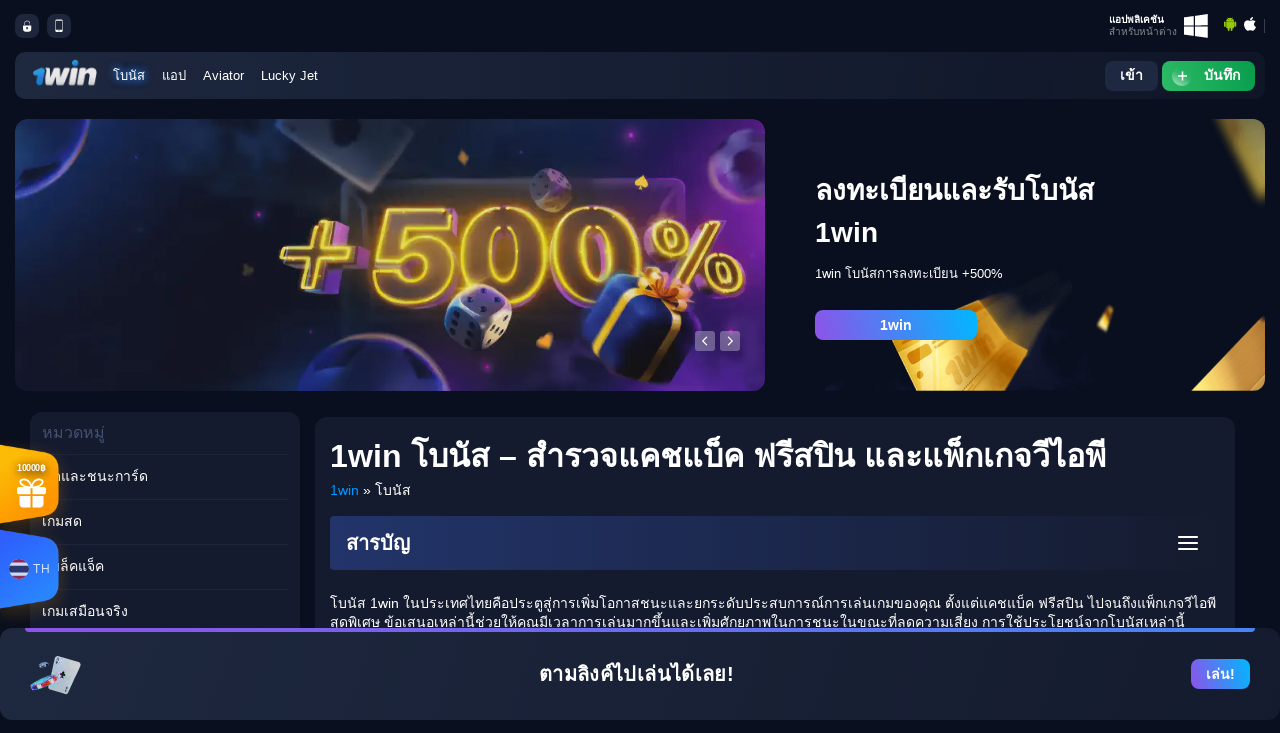

--- FILE ---
content_type: text/html
request_url: https://1-win-khasino.com/bonus/
body_size: 43381
content:
<!DOCTYPE html>
<html lang="th-TH">
<head>
	
<meta charset="UTF-8">
<meta name="viewport" content="width=device-width, initial-scale=1.0">

<title>1win โบนัส – เพิ่มเวลาการเล่นของคุณด้วยโปรโมชั่นชั้นนำสำหรับคนไทย</title>
<meta name='robots' content='index, follow, max-image-preview:large, max-snippet:-1, max-video-preview:-1' />

<script async src="https://www.googletagmanager.com/gtag/js?id=G-KDMXD9BTY8"></script>
<script>
	window.dataLayer = window.dataLayer || [];
	function gtag() { dataLayer.push(arguments); }
	gtag('js', new Date());

	gtag('config', 'G-KDMXD9BTY8');
</script>

<link rel="alternate" hreflang="en-EN" href="https://1-win-khasino.com/en/bonus/" />

<link rel="alternate" hreflang="th-TH" href="https://1-win-khasino.com/bonus/" />


<link rel="canonical" href="https://1-win-khasino.com/bonus/" />
<meta name="description" content="สำรวจข้อเสนอโบนัส 1win ที่ออกแบบมาเพื่อประเทศไทย ส่วนโบนัสคาสิโน 1win มอบสิทธิพิเศษหลากหลายที่เปลี่ยนการเล่นธรรมดาให้เป็นโอกาสทำกำไรที่น่าตื่นเต้น" />
<meta property="og:locale" content="th-TH" />
<meta property="og:type" content="article" />
<meta property="og:title" content="1win โบนัส – เพิ่มเวลาการเล่นของคุณด้วยโปรโมชั่นชั้นนำสำหรับคนไทย" />
<meta property="og:description" content="สำรวจข้อเสนอโบนัส 1win ที่ออกแบบมาเพื่อประเทศไทย ส่วนโบนัสคาสิโน 1win มอบสิทธิพิเศษหลากหลายที่เปลี่ยนการเล่นธรรมดาให้เป็นโอกาสทำกำไรที่น่าตื่นเต้น" />
<meta property="og:url" content="https://1-win-khasino.com/bonus/" />
<meta property="og:site_name" content="1-win-khasino.com" />
<meta property="article:published_time" content="2024-06-20 13:42:30" />
<meta property="article:modified_time" content="2024-06-20 13:42:30" />
<meta property="og:image" content="https://1-win-khasino.com/wp-content/uploads/2022/11/1win-logos.png.webp" />
<meta property="og:image:width" content="90" />
<meta property="og:image:height" content="50" />

<meta property="og:image:secure_url" content="https://1-win-khasino.com/wp-content/uploads/2022/11/1win-logos.png.webp">
<meta name="twitter:card" content="summary_large_image" />
<meta name="twitter:title" content="1win โบนัส – เพิ่มเวลาการเล่นของคุณด้วยโปรโมชั่นชั้นนำสำหรับคนไทย">
<meta name="twitter:description" content="สำรวจข้อเสนอโบนัส 1win ที่ออกแบบมาเพื่อประเทศไทย ส่วนโบนัสคาสิโน 1win มอบสิทธิพิเศษหลากหลายที่เปลี่ยนการเล่นธรรมดาให้เป็นโอกาสทำกำไรที่น่าตื่นเต้น">
<meta name="twitter:image" content="https://1-win-khasino.com/wp-content/uploads/2022/11/1win-logos.png.webp">
<meta name="twitter:label1" content="เวลาอ่านโดยประมาณ">
<meta name="twitter:data1" content="3 minutos">
<script type="application/ld+json">
	{
    "@context": "https://schema.org",
    "@graph": [
    {
        "@type": "WebSite",
        "@id": "https:\/\/1-win-khasino.com\/#website",
        "url": "https:\/\/1-win-khasino.com\/",
        "name": "1-win-khasino.com",
	"alternateName": "1-win-khasino.com",
        "description": "เข้าร่วม 1win ประเทศไทยเพื่อความตื่นเต้นของคาสิโนและการเดิมพันที่น่าเชื่อถือ รับโบนัส เล่นเกมโปรดของคุณ และทำให้ทุกครั้งที่ชนะมีความหมาย",
        "potentialAction": [
        {
            "@type": "SearchAction",
            "target":
            {
                "@type": "EntryPoint",
                "urlTemplate": "https:\/\/1-win-khasino.com\/?s={search_term_string}"
            },
            "query-input": "required name=search_term_string"
        }],
        "inLanguage": "th-TH"
    },
    {
        "@type":"Organization",
        "@id":"https:\/\/1-win-khasino.com\/#organization",
        "name":"1win – ประสบการณ์การเดิมพันชั้นนำในไทยกับคาสิโนและเกมสด",
        "url":"https:\/\/1-win-khasino.com\/",
        "logo":
        {
            "@type":"ImageObject",
            "@id":"https:\/\/1-win-khasino.com\/#organizationLogo",
            "url":"https:\/\/1-win-khasino.com\/wp-content\/uploads\/2022\/11\/1win-logos.png.webp",
            "width": 90 ,
            "height": 50 
        },
        "image":
        {
            "@id":"https:\/\/1-win-khasino.com\/#organizationLogo"
        }
    },
    {
        "@type": "ImageObject",
        "@id": "https:\/\/1-win-khasino.com\/bonus\/#primaryimage",
        "inLanguage": "th-TH",
        "url": "https:\/\/1-win-khasino.com\/wp-content\/uploads\/2022\/11\/1win-logos.png.webp",
        "contentUrl": "https:\/\/1-win-khasino.com\/wp-content\/uploads\/2022\/11\/1win-logos.png.webp",
        "width":  90 ,
        "height":  50 ,
        "caption": "1win โบนัส – สำรวจแคชแบ็ค ฟรีสปิน และแพ็กเกจวีไอพี"
    },
    {
        "@type": "WebPage",
        "@id": "https:\/\/1-win-khasino.com\/bonus\/#webpage",
        "url": "https:\/\/1-win-khasino.com\/bonus\/",
        "name": "1win โบนัส – เพิ่มเวลาการเล่นของคุณด้วยโปรโมชั่นชั้นนำสำหรับคนไทย",
        "isPartOf":
        {
            "@id": "https:\/\/1-win-khasino.com\/#website"
        },
        "primaryImageOfPage":
        {
            "@id": "https:\/\/1-win-khasino.com\/bonus\/#primaryimage"
        },
        "datePublished": "2024-06-19 16:00:12",
        "dateModified": "2024-06-20 13:42:30",
        "description": "สำรวจข้อเสนอโบนัส 1win ที่ออกแบบมาเพื่อประเทศไทย ส่วนโบนัสคาสิโน 1win มอบสิทธิพิเศษหลากหลายที่เปลี่ยนการเล่นธรรมดาให้เป็นโอกาสทำกำไรที่น่าตื่นเต้น",
        "inLanguage": "th-TH",
        "potentialAction": [
        {
            "@type": "ReadAction",
            "target": ["https:\/\/1-win-khasino.com\/bonus\/"]
        }]
    },
    {
        "@type": "BreadcrumbList",
        "@id": "https:\/\/1-win-khasino.com\/bonus\/#breadcrumb",
        
        
        "itemListElement": [{
            "@type": "ListItem",
            "position": 1,
            "item": "https:\/\/1-win-khasino.com\/",
            "name": "1win"
            },
            {
            "@type": "ListItem",
            "position": 2,
            "item": "https:\/\/1-win-khasino.com\/bonus\/",
            "name": "โบนัส"
            }] 
    }]
}
</script>
<link rel="apple-touch-icon" sizes="180x180" href="https://1-win-khasino.com/apple-touch-icon.png">
<link rel="icon" type="image/png" sizes="32x32" href="https://1-win-khasino.com/favicon-32x32.png">
<link rel="icon" type="image/png" sizes="16x16" href="https://1-win-khasino.com/favicon-16x16.png">
<link rel="manifest" href="https://1-win-khasino.com/site.webmanifest" crossorigin="use-credentials">
<meta name="msapplication-TileColor" content="#da532c">
<meta name="theme-color" content="#ffffff">


<link rel="stylesheet" href="https://1-win-khasino.com/wp-content/themes/1win-clean/css/main.min.e8448b489a77ee83ce32de75be50bed34f4045bca87e69c7b897903216a65fb6.css" media="all">


<link rel="stylesheet" href="https://1-win-khasino.com/wp-content/themes/1win-clean/css/iti.min.d6271d1c6b1e17e7227fcf73c4dc45167d598aa46168eb1077eb9d343e6120c7.css" media="all">

</head>
<body>
	<div class="byp2dmmf4wf js-mobile-menu">
    <span class="byp4jq4psz3 js-menu-toggle">
        <svg xmlns="http://www.w3.org/2000/svg" viewBox="0 0 9 9" aria-hidden="true" role="img">
            <path d="M8.257.714L.714 8.257m7.543 0L.714.714" fill-rule="nonzero" stroke="#fff" stroke-linecap="round"
                stroke-linejoin="round" stroke-width="1.7"></path>
        </svg>
    </span>
    <div class="menu-main-container">
        <ul id="menu-main" class="menu" itemscope="" itemtype="https://www.schema.org/SiteNavigationElement">
            <li class="menu-item">
                <a title="1win Bonus" href="https://1-win-khasino.com/bonus/" itemprop="url">
                    <span itemprop="name">โบนัส</span>
                </a>
            </li>
            <li class="menu-item">
                <a title="1win App" href="https://1-win-khasino.com/app/" itemprop="url">
                    <span itemprop="name">แอป</span>
                </a>
            </li>
            <li class="menu-item">
                <a title="1win Aviator" href="https://1-win-khasino.com/aviator/" itemprop="url">
                    <span itemprop="name">Aviator</span>
                </a>
            </li>
            <li class="menu-item">
                <a title="1win Lucky Jet" href="https://1-win-khasino.com/lucky-jet/" itemprop="url">
                    <span itemprop="name">Lucky Jet</span>
                </a>
            </li></ul>
    </div>
</div>
<header>
    <div class="byp33szppxv">
        <div class="byp24ga1cuw">
            <button onClick="window.open('https:\/\/go.tesst.info\/click?pid=14\u0026offer_id=3642\u0026sub2=1-win-khasino.com\u0026sub7=SEO\u0026l=1747823568');" rel="noindex noopener noreferrer"
                style="cursor:pointer;border:none" class="bypcz5gwtyq icon-lock">
                <svg xmlns="http://www.w3.org/2000/svg" viewBox="0 0 35 35" aria-hidden="true" role="img" fill="#fff">
                    <path
                        d="M26.76 16.08H9.62a1.86 1.86 0 00-1.85 1.85v7.37a6.43 6.43 0 006.41 6.42H22a6.3 6.3 0 006.28-6.28v-7.86a1.5 1.5 0 00-1.52-1.5zm-8.45 8.78v1.74a.57.57 0 01-.57.54.58.58 0 01-.58-.54v-1.75a2.42 2.42 0 01-1.87-2.39 2.46 2.46 0 114.92 0 2.42 2.42 0 01-1.9 2.39zM18.06 4.23h-.12A6.75 6.75 0 0011.22 11v4h1.13v-4.12A5.46 5.46 0 0114 7a5.56 5.56 0 013.93-1.61H18A5.62 5.62 0 0123.52 11v3.89h1.13v-4a6.72 6.72 0 00-6.59-6.66z">
                    </path>
                </svg>
            </button>
            <button onClick="window.open('https:\/\/go.tesst.info\/click?pid=14\u0026offer_id=3642\u0026sub2=1-win-khasino.com\u0026sub7=SEO\u0026l=1747823568');" rel="noindex noopener noreferrer"
                style="cursor:pointer;border:none" class="bypcz5gwtyq icon-mobile">
                <svg xmlns="http://www.w3.org/2000/svg" viewBox="0 0 35 35" aria-hidden="true" role="img" fill="#fff">
                    <path
                        d="M22.91 1.08H12.09a3.78 3.78 0 00-3.77 3.78v24a3.78 3.78 0 003.77 3.77h10.82a3.78 3.78 0 003.77-3.77v-24a3.78 3.78 0 00-3.77-3.78zm2.64 3.49a2.68 2.68 0 010 .29v22H9.43v-22a2.66 2.66 0 010-.29zm-6.74 25.07a1.36 1.36 0 11-1.36-1.36 1.36 1.36 0 011.36 1.36z">
                    </path>
                </svg>
            </button>
        </div>
        <div class="bypw4vjnfet">
            <div class="byp7ss46bwt">
                <div class="bypuhw7nwja" onClick="window.open('https:\/\/go.tesst.info\/click?pid=14\u0026offer_id=3642\u0026sub2=1-win-khasino.com\u0026sub7=SEO\u0026l=1747823568');"
                    rel="noindex noopener noreferrer" style="cursor:pointer">
                    <p>แอปพลิเคชัน<span>สำหรับหน้าต่าง</span></p>
                    <svg xmlns="http://www.w3.org/2000/svg" viewBox="0 0 39 39" aria-hidden="true" role="img"
                        class="icon icon byp5d4bk7ge pwa-icon sm">
                        <path fill="#FFF"
                            d="M0 5.496l15.816-2.154.007 15.256-15.809.09L0 5.496zm15.808 14.86l.013 15.269L.012 33.45V20.253l15.796.103zM17.726 3.06L38.696 0v18.404l-20.97.166V3.06zM38.7 20.499l-.005 18.322-20.97-2.96-.03-15.396 21.005.034z">
                        </path>
                    </svg>
                </div>
                <div class="mob_apps">
                    <a href="https://go.tesst.info/click?pid=14&amp;offer_id=3642&amp;sub2=1-win-khasino.com&amp;sub7=SEO&amp;l=1747823568">
                        <svg xmlns="http://www.w3.org/2000/svg" viewBox="0 0 11 12" aria-hidden="true" role="img">
                            <path d="M1.54 4.637v3.095c0 .411-.324.74-.736.74-.408 0-.804-.331-.804-.74V4.637c0-.404.396-.735.804-.735.404 0 .735.331.735.735zm.288 4.196a.79.79 0 00.791.791h.532l.008 1.633c0 .986 1.475.978 1.475 0V9.624h.995v1.633c0 .98 1.483.984 1.483 0V9.624h.54a.788.788 0 00.785-.791V4.038H1.828v4.795zm6.628-5.054H1.8c0-1.144.684-2.138 1.7-2.657L2.987.18c-.075-.13.115-.214.179-.101l.519.951a3.61 3.61 0 012.894 0l.517-.95c.067-.115.254-.03.179.102l-.51.94c1.007.519 1.691 1.513 1.691 2.657zM3.894 2.296a.28.28 0 00-.28-.28.277.277 0 00-.273.28c0 .152.123.28.272.28a.28.28 0 00.281-.28zm3.03 0a.279.279 0 00-.272-.28.28.28 0 100 .56c.15 0 .273-.128.273-.28zm2.534 1.606a.733.733 0 00-.735.735v3.095c0 .411.332.74.735.74.412 0 .805-.331.805-.74V4.637c0-.412-.396-.735-.805-.735z" style="fill: #97c806"></path>
                        </svg>
                    </a>
                    <a href="https://apps.apple.com/us/app/wheel-tower-spin-challenge/id6572298501">
                        <svg xmlns="http://www.w3.org/2000/svg" viewBox="0 0 19 23" aria-hidden="true" role="img">
                            <path d="M15.86 11.93c-.01-1.85.827-3.246 2.52-4.275-.947-1.355-2.379-2.101-4.269-2.247-1.789-.141-3.744 1.043-4.46 1.043-.756 0-2.49-.993-3.85-.993C2.989 5.503 0 7.701 0 12.171c0 1.32.242 2.686.726 4.092.645 1.85 2.973 6.386 5.402 6.31 1.27-.03 2.167-.902 3.82-.902 1.603 0 2.435.902 3.85.902 2.45-.035 4.557-4.158 5.172-6.012-3.286-1.547-3.11-4.536-3.11-4.632zm-2.852-8.276C14.384 2.02 14.258.534 14.218 0c-1.215.07-2.621.827-3.423 1.759-.882.998-1.4 2.233-1.29 3.623 1.315.101 2.515-.574 3.503-1.728z" style="fill: #fff"></path>
                        </svg>
                    </a>
                </div>
            </div>
        </div>
    </div>
    <div class="byp2cg72gqw" id="myHeader">
        <a href="https://1-win-khasino.com/" class="custom-logo-link" title="1-win-khasino.com"><img width="90" height="50" src="https://1-win-khasino.com/wp-content/uploads/2022/11/1win-logos.png_hu_b7b75388e4f0523.webp" class="custom-logo" alt="1-win-khasino.com" decoding="async"></a>
        <nav class="byp8pp78pk9">
    <div class="menu-main-container">
        <ul id="menu-main-1" class="menu" itemscope itemtype="https://schema.org/SiteNavigationElement">
            <li class="menu-item menu-item-type-custom menu-item-object-custom current_page_item current-menu-item menu-item-home"
                itemprop="name">
                <a title="1win Bonus"  href="https://1-win-khasino.com/bonus/" itemprop="url">โบนัส</a>
            </li>
            <li class="menu-item menu-item-type-custom menu-item-object-custom  menu-item-home"
                itemprop="name">
                <a title="1win App"  href="https://1-win-khasino.com/app/" itemprop="url">แอป</a>
            </li>
            <li class="menu-item menu-item-type-custom menu-item-object-custom  menu-item-home"
                itemprop="name">
                <a title="1win Aviator"  href="https://1-win-khasino.com/aviator/" itemprop="url">Aviator</a>
            </li>
            <li class="menu-item menu-item-type-custom menu-item-object-custom  menu-item-home"
                itemprop="name">
                <a title="1win Lucky Jet"  href="https://1-win-khasino.com/lucky-jet/" itemprop="url">Lucky Jet</a>
            </li></ul>
    </div>
</nav>

       
        <div class="byp6x5xp92d">
            <div class="bypx3qv29ey js-menu-toggle">
                <span></span><span></span><span></span>
            </div>
            <button onClick="window.open('https:\/\/go.tesst.info\/click?pid=14\u0026offer_id=3642\u0026sub2=1-win-khasino.com\u0026sub7=SEO\u0026l=1747823568');" rel="noindex noopener noreferrer"
                style="cursor:pointer" class="byp852qup5s byp2nhfg61v byp85xcqfgg">เข้า</button>
            <button onClick="window.open('https:\/\/go.tesst.info\/click?pid=14\u0026offer_id=3642\u0026sub2=1-win-khasino.com\u0026sub7=SEO\u0026l=1747823568');" rel="noindex noopener noreferrer"
                style="cursor:pointer" class="byp852qup5s byp2nhfg61v byp7rh2rsqm end-reg-button">
                <span class="byp6fj9q9ff">
                    <svg data-v-52a2f7ea="" xmlns="http://www.w3.org/2000/svg" viewBox="0 0 384 512" aria-hidden="true"
                        role="img" class="icon icon icon-plus inline sm">
                        <path
                            d="M368 224H224V80c0-8.84-7.16-16-16-16h-32c-8.84 0-16 7.16-16 16v144H16c-8.84 0-16 7.16-16 16v32c0 8.84 7.16 16 16 16h144v144c0 8.84 7.16 16 16 16h32c8.84 0 16-7.16 16-16V288h144c8.84 0 16-7.16 16-16v-32c0-8.84-7.16-16-16-16z">
                        </path>
                    </svg>
                </span>
                <span class="byp366m56zn" style="cursor:pointer">บันทึก</span>
            </button>
            <button onClick="window.open('https:\/\/go.tesst.info\/click?pid=14\u0026offer_id=3642\u0026sub2=1-win-khasino.com\u0026sub7=SEO\u0026l=1747823568');" rel="noindex noopener noreferrer"
                style="cursor:pointer" class="byp852qup5s byp2nhfg61v byp7rh2rsqm reg-button">
                <span class="byp6fj9q9ff">
                    <svg data-v-52a2f7ea="" xmlns="http://www.w3.org/2000/svg" viewBox="0 0 384 512" aria-hidden="true"
                        role="img" class="icon icon icon-plus inline sm">
                        <path
                            d="M368 224H224V80c0-8.84-7.16-16-16-16h-32c-8.84 0-16 7.16-16 16v144H16c-8.84 0-16 7.16-16 16v32c0 8.84 7.16 16 16 16h144v144c0 8.84 7.16 16 16 16h32c8.84 0 16-7.16 16-16V288h144c8.84 0 16-7.16 16-16v-32c0-8.84-7.16-16-16-16z">
                        </path>
                    </svg>
                </span>
                <span class="byp366m56zn" style="cursor:pointer">บันทึก</span>
            </button>
        </div>
    </div>
</header>
	
<main class="bypjdss6uyu">
	<div class="bypynvumxtf byp6hc3wmu5">
   <div class="bypuqz9kuxs">
    <div class="main-slider"><figure class="slider__inner">
            <img class="slider-img img" width="950" height="344" onclick="window.open('https:\/\/go.tesst.info\/click?pid=14\u0026offer_id=3642\u0026sub2=1-win-khasino.com\u0026sub7=SEO\u0026l=1747823568')"
                loading="lazy" rel="noindex noopener noreferrer" style="cursor:pointer" alt="1win bonus"
                title="1win bonus" src="https://1-win-khasino.com/wp-content/images/bono-500perc_hu_509f4fbc1f8f1e41.webp"
                srcset="https://1-win-khasino.com/wp-content/images/bono-500perc_hu_6f7e0c7754fadae5.webp 300w, https://1-win-khasino.com/wp-content/images/bono-500perc_hu_b95d1af4c502db15.webp 600w, https://1-win-khasino.com/wp-content/images/bono-500perc_hu_509f4fbc1f8f1e41.webp 900w"
                sizes="(max-width: 950px) 100vw, 950px">
        </figure>
        <figure class="slider__inner">
            <img class="slider-img img" width="950" height="344" onclick="window.open('https:\/\/go.tesst.info\/click?pid=14\u0026offer_id=3642\u0026sub2=1-win-khasino.com\u0026sub7=SEO\u0026l=1747823568')"
                loading="lazy" rel="noindex noopener noreferrer" style="cursor:pointer" alt="1win bonus"
                title="1win bonus" src="https://1-win-khasino.com/wp-content/images/bono-500perc_hu_509f4fbc1f8f1e41.webp"
                srcset="https://1-win-khasino.com/wp-content/images/bono-500perc_hu_6f7e0c7754fadae5.webp 300w, https://1-win-khasino.com/wp-content/images/bono-500perc_hu_b95d1af4c502db15.webp 600w, https://1-win-khasino.com/wp-content/images/bono-500perc_hu_509f4fbc1f8f1e41.webp 900w"
                sizes="(max-width: 950px) 100vw, 950px">
        </figure>
        
        
    </div>
</div>
    <div class="bypysppvpz3">
        <div class="byp85s23fms"
            style="background: url(/wp-content/uploads/2023/04/1win-deposit-bonus-min-150x150.webp) center right no-repeat;background-size: cover; background-position: bottom;">
            <p class="byp321y1vtq">ลงทะเบียนและรับโบนัส 1win</p>
            <p class="byp82zysuhm">1win โบนัสการลงทะเบียน &#43;500%</p> 
            <button onClick="window.open('https:\/\/go.tesst.info\/click?pid=14\u0026offer_id=3642\u0026sub2=1-win-khasino.com\u0026sub7=SEO\u0026l=1747823568');" rel="noindex noopener noreferrer" style="cursor:pointer" data-link class="byp636f16h5 byp2nhfg61v">1win</button>
        </div>
    </div>
</div>
	<div class="owt5qnu3vv5 single-slider-layout">
		<div class="owt7x2gruwc navbar-desktop">
    <div class="owt48yjkdpf">หมวดหมู่</div>
    <nav class="menu-page-category-container">
        <ul id="menu-page-category" class="owt3csmh69w menu" itemscope=""
            itemtype="http://www.schema.org/SiteNavigationElement"><li class="menu-item">
                <a itemprop="url" href="https://go.tesst.info/click?pid=14&amp;offer_id=3642&amp;sub2=1-win-khasino.com&amp;sub7=SEO&amp;l=1747823568" rel="noindex, nofollow" target="_blank" title="ขูดและชนะการ์ด">
                    <span itemprop="name">ขูดและชนะการ์ด</span>
                </a>
            </li><li class="menu-item">
                <a itemprop="url" href="https://go.tesst.info/click?pid=14&amp;offer_id=3642&amp;sub2=1-win-khasino.com&amp;sub7=SEO&amp;l=1747823568" rel="noindex, nofollow" target="_blank" title="เกมสด">
                    <span itemprop="name">เกมสด</span>
                </a>
            </li><li class="menu-item">
                <a itemprop="url" href="https://go.tesst.info/click?pid=14&amp;offer_id=3642&amp;sub2=1-win-khasino.com&amp;sub7=SEO&amp;l=1747823568" rel="noindex, nofollow" target="_blank" title="แบล็คแจ็ค">
                    <span itemprop="name">แบล็คแจ็ค</span>
                </a>
            </li><li class="menu-item">
                <a itemprop="url" href="https://go.tesst.info/click?pid=14&amp;offer_id=3642&amp;sub2=1-win-khasino.com&amp;sub7=SEO&amp;l=1747823568" rel="noindex, nofollow" target="_blank" title="เกมเสมือนจริง">
                    <span itemprop="name">เกมเสมือนจริง</span>
                </a>
            </li><li class="menu-item">
                <a itemprop="url" href="https://go.tesst.info/click?pid=14&amp;offer_id=3642&amp;sub2=1-win-khasino.com&amp;sub7=SEO&amp;l=1747823568" rel="noindex, nofollow" target="_blank" title="แจ็คพอต">
                    <span itemprop="name">แจ็คพอต</span>
                </a>
            </li><li class="menu-item">
                <a itemprop="url" href="https://go.tesst.info/click?pid=14&amp;offer_id=3642&amp;sub2=1-win-khasino.com&amp;sub7=SEO&amp;l=1747823568" rel="noindex, nofollow" target="_blank" title="เกมอื่น ๆ">
                    <span itemprop="name">เกมอื่น ๆ</span>
                </a>
            </li><li class="menu-item">
                <a itemprop="url" href="https://go.tesst.info/click?pid=14&amp;offer_id=3642&amp;sub2=1-win-khasino.com&amp;sub7=SEO&amp;l=1747823568" rel="noindex, nofollow" target="_blank" title="คาสิโน">
                    <span itemprop="name">คาสิโน</span>
                </a>
            </li><li class="menu-item">
                <a itemprop="url" href="https://go.tesst.info/click?pid=14&amp;offer_id=3642&amp;sub2=1-win-khasino.com&amp;sub7=SEO&amp;l=1747823568" rel="noindex, nofollow" target="_blank" title="ลอตเตอรี่">
                    <span itemprop="name">ลอตเตอรี่</span>
                </a>
            </li><li class="menu-item">
                <a itemprop="url" href="https://go.tesst.info/click?pid=14&amp;offer_id=3642&amp;sub2=1-win-khasino.com&amp;sub7=SEO&amp;l=1747823568" rel="noindex, nofollow" target="_blank" title="เกมบนโต๊ะ">
                    <span itemprop="name">เกมบนโต๊ะ</span>
                </a>
            </li><li class="menu-item">
                <a itemprop="url" href="https://go.tesst.info/click?pid=14&amp;offer_id=3642&amp;sub2=1-win-khasino.com&amp;sub7=SEO&amp;l=1747823568" rel="noindex, nofollow" target="_blank" title="วิดีโอโป๊กเกอร์">
                    <span itemprop="name">วิดีโอโป๊กเกอร์</span>
                </a>
            </li><li class="menu-item">
                <a itemprop="url" href="https://go.tesst.info/click?pid=14&amp;offer_id=3642&amp;sub2=1-win-khasino.com&amp;sub7=SEO&amp;l=1747823568" rel="noindex, nofollow" target="_blank" title="รูเล็ต">
                    <span itemprop="name">รูเล็ต</span>
                </a>
            </li><li class="menu-item">
                <a itemprop="url" href="https://go.tesst.info/click?pid=14&amp;offer_id=3642&amp;sub2=1-win-khasino.com&amp;sub7=SEO&amp;l=1747823568" rel="noindex, nofollow" target="_blank" title="สล็อต">
                    <span itemprop="name">สล็อต</span>
                </a>
            </li><li class="menu-item">
                <a itemprop="url" href="https://go.tesst.info/click?pid=14&amp;offer_id=3642&amp;sub2=1-win-khasino.com&amp;sub7=SEO&amp;l=1747823568" rel="noindex, nofollow" target="_blank" title="การเดิมพันกีฬา 1win">
                    <span itemprop="name">การเดิมพันกีฬา 1win</span>
                </a>
            </li><li class="menu-item">
                <a itemprop="url" href="https://go.tesst.info/click?pid=14&amp;offer_id=3642&amp;sub2=1-win-khasino.com&amp;sub7=SEO&amp;l=1747823568" rel="noindex, nofollow" target="_blank" title="กีฬาแฟนตาซี">
                    <span itemprop="name">กีฬาแฟนตาซี</span>
                </a>
            </li><li class="menu-item">
                <a itemprop="url" href="https://go.tesst.info/click?pid=14&amp;offer_id=3642&amp;sub2=1-win-khasino.com&amp;sub7=SEO&amp;l=1747823568" rel="noindex, nofollow" target="_blank" title="คาสิโนสด">
                    <span itemprop="name">คาสิโนสด</span>
                </a>
            </li><li class="menu-item">
                <a itemprop="url" href="https://go.tesst.info/click?pid=14&amp;offer_id=3642&amp;sub2=1-win-khasino.com&amp;sub7=SEO&amp;l=1747823568" rel="noindex, nofollow" target="_blank" title="ทุกเกม">
                    <span itemprop="name">ทุกเกม</span>
                </a>
            </li><li class="menu-item">
                <a itemprop="url" href="https://go.tesst.info/click?pid=14&amp;offer_id=3642&amp;sub2=1-win-khasino.com&amp;sub7=SEO&amp;l=1747823568" rel="noindex, nofollow" target="_blank" title="เกมคาสิโน">
                    <span itemprop="name">เกมคาสิโน</span>
                </a>
            </li><li class="menu-item">
                <a itemprop="url" href="https://go.tesst.info/click?pid=14&amp;offer_id=3642&amp;sub2=1-win-khasino.com&amp;sub7=SEO&amp;l=1747823568" rel="noindex, nofollow" target="_blank" title="เกมใหม่">
                    <span itemprop="name">เกมใหม่</span>
                </a>
            </li><li class="menu-item">
                <a itemprop="url" href="https://go.tesst.info/click?pid=14&amp;offer_id=3642&amp;sub2=1-win-khasino.com&amp;sub7=SEO&amp;l=1747823568" rel="noindex, nofollow" target="_blank" title="เกมยอดนิยม">
                    <span itemprop="name">เกมยอดนิยม</span>
                </a>
            </li></ul>
    </nav>
    <div class="owt48yjkdpf">ซัพพลายเออร์</div>
    <nav class="menu-page-provider-container">
        <ul id="menu-page-provider" class="owt3csmh69w menu" itemscope=""
            itemtype="http://www.schema.org/SiteNavigationElement"><li class="menu-item">
                <a itemprop="url" href="https://go.tesst.info/click?pid=14&amp;offer_id=3642&amp;sub2=1-win-khasino.com&amp;sub7=SEO&amp;l=1747823568" rel="noindex, nofollow" target="_blank" title="1Play">
                    <span itemprop="name">1Play</span>
                </a>
            </li><li class="menu-item">
                <a itemprop="url" href="https://go.tesst.info/click?pid=14&amp;offer_id=3642&amp;sub2=1-win-khasino.com&amp;sub7=SEO&amp;l=1747823568" rel="noindex, nofollow" target="_blank" title="1win games">
                    <span itemprop="name">1win games</span>
                </a>
            </li><li class="menu-item">
                <a itemprop="url" href="https://go.tesst.info/click?pid=14&amp;offer_id=3642&amp;sub2=1-win-khasino.com&amp;sub7=SEO&amp;l=1747823568" rel="noindex, nofollow" target="_blank" title="High5">
                    <span itemprop="name">High5</span>
                </a>
            </li><li class="menu-item">
                <a itemprop="url" href="https://go.tesst.info/click?pid=14&amp;offer_id=3642&amp;sub2=1-win-khasino.com&amp;sub7=SEO&amp;l=1747823568" rel="noindex, nofollow" target="_blank" title="iSoftBet">
                    <span itemprop="name">iSoftBet</span>
                </a>
            </li><li class="menu-item">
                <a itemprop="url" href="https://go.tesst.info/click?pid=14&amp;offer_id=3642&amp;sub2=1-win-khasino.com&amp;sub7=SEO&amp;l=1747823568" rel="noindex, nofollow" target="_blank" title="Stakelogic">
                    <span itemprop="name">Stakelogic</span>
                </a>
            </li><li class="menu-item">
                <a itemprop="url" href="https://go.tesst.info/click?pid=14&amp;offer_id=3642&amp;sub2=1-win-khasino.com&amp;sub7=SEO&amp;l=1747823568" rel="noindex, nofollow" target="_blank" title="Superlotto">
                    <span itemprop="name">Superlotto</span>
                </a>
            </li><li class="menu-item">
                <a itemprop="url" href="https://go.tesst.info/click?pid=14&amp;offer_id=3642&amp;sub2=1-win-khasino.com&amp;sub7=SEO&amp;l=1747823568" rel="noindex, nofollow" target="_blank" title="1x2gaming">
                    <span itemprop="name">1x2gaming</span>
                </a>
            </li><li class="menu-item">
                <a itemprop="url" href="https://go.tesst.info/click?pid=14&amp;offer_id=3642&amp;sub2=1-win-khasino.com&amp;sub7=SEO&amp;l=1747823568" rel="noindex, nofollow" target="_blank" title="4ThePlayer">
                    <span itemprop="name">4ThePlayer</span>
                </a>
            </li><li class="menu-item">
                <a itemprop="url" href="https://go.tesst.info/click?pid=14&amp;offer_id=3642&amp;sub2=1-win-khasino.com&amp;sub7=SEO&amp;l=1747823568" rel="noindex, nofollow" target="_blank" title="5 Men Gaming">
                    <span itemprop="name">5 Men Gaming</span>
                </a>
            </li><li class="menu-item">
                <a itemprop="url" href="https://go.tesst.info/click?pid=14&amp;offer_id=3642&amp;sub2=1-win-khasino.com&amp;sub7=SEO&amp;l=1747823568" rel="noindex, nofollow" target="_blank" title="7Mojos Live">
                    <span itemprop="name">7Mojos Live</span>
                </a>
            </li><li class="menu-item">
                <a itemprop="url" href="https://go.tesst.info/click?pid=14&amp;offer_id=3642&amp;sub2=1-win-khasino.com&amp;sub7=SEO&amp;l=1747823568" rel="noindex, nofollow" target="_blank" title="7Mojos Slots">
                    <span itemprop="name">7Mojos Slots</span>
                </a>
            </li><li class="menu-item">
                <a itemprop="url" href="https://go.tesst.info/click?pid=14&amp;offer_id=3642&amp;sub2=1-win-khasino.com&amp;sub7=SEO&amp;l=1747823568" rel="noindex, nofollow" target="_blank" title="AllwaySpin">
                    <span itemprop="name">AllwaySpin</span>
                </a>
            </li><li class="menu-item">
                <a itemprop="url" href="https://go.tesst.info/click?pid=14&amp;offer_id=3642&amp;sub2=1-win-khasino.com&amp;sub7=SEO&amp;l=1747823568" rel="noindex, nofollow" target="_blank" title="Amatic">
                    <span itemprop="name">Amatic</span>
                </a>
            </li><li class="menu-item">
                <a itemprop="url" href="https://go.tesst.info/click?pid=14&amp;offer_id=3642&amp;sub2=1-win-khasino.com&amp;sub7=SEO&amp;l=1747823568" rel="noindex, nofollow" target="_blank" title="Apollo">
                    <span itemprop="name">Apollo</span>
                </a>
            </li><li class="menu-item">
                <a itemprop="url" href="https://go.tesst.info/click?pid=14&amp;offer_id=3642&amp;sub2=1-win-khasino.com&amp;sub7=SEO&amp;l=1747823568" rel="noindex, nofollow" target="_blank" title="AuthenticGaming">
                    <span itemprop="name">AuthenticGaming</span>
                </a>
            </li><li class="menu-item">
                <a itemprop="url" href="https://go.tesst.info/click?pid=14&amp;offer_id=3642&amp;sub2=1-win-khasino.com&amp;sub7=SEO&amp;l=1747823568" rel="noindex, nofollow" target="_blank" title="Bally Wulff">
                    <span itemprop="name">Bally Wulff</span>
                </a>
            </li><li class="menu-item">
                <a itemprop="url" href="https://go.tesst.info/click?pid=14&amp;offer_id=3642&amp;sub2=1-win-khasino.com&amp;sub7=SEO&amp;l=1747823568" rel="noindex, nofollow" target="_blank" title="Belatra">
                    <span itemprop="name">Belatra</span>
                </a>
            </li><li class="menu-item">
                <a itemprop="url" href="https://go.tesst.info/click?pid=14&amp;offer_id=3642&amp;sub2=1-win-khasino.com&amp;sub7=SEO&amp;l=1747823568" rel="noindex, nofollow" target="_blank" title="Bet2Tech">
                    <span itemprop="name">Bet2Tech</span>
                </a>
            </li><li class="menu-item">
                <a itemprop="url" href="https://go.tesst.info/click?pid=14&amp;offer_id=3642&amp;sub2=1-win-khasino.com&amp;sub7=SEO&amp;l=1747823568" rel="noindex, nofollow" target="_blank" title="BetSoft">
                    <span itemprop="name">BetSoft</span>
                </a>
            </li><li class="menu-item">
                <a itemprop="url" href="https://go.tesst.info/click?pid=14&amp;offer_id=3642&amp;sub2=1-win-khasino.com&amp;sub7=SEO&amp;l=1747823568" rel="noindex, nofollow" target="_blank" title="Betsolutions">
                    <span itemprop="name">Betsolutions</span>
                </a>
            </li><li class="menu-item">
                <a itemprop="url" href="https://go.tesst.info/click?pid=14&amp;offer_id=3642&amp;sub2=1-win-khasino.com&amp;sub7=SEO&amp;l=1747823568" rel="noindex, nofollow" target="_blank" title="BF Games">
                    <span itemprop="name">BF Games</span>
                </a>
            </li><li class="menu-item">
                <a itemprop="url" href="https://go.tesst.info/click?pid=14&amp;offer_id=3642&amp;sub2=1-win-khasino.com&amp;sub7=SEO&amp;l=1747823568" rel="noindex, nofollow" target="_blank" title="Bgaming">
                    <span itemprop="name">Bgaming</span>
                </a>
            </li><li class="menu-item">
                <a itemprop="url" href="https://go.tesst.info/click?pid=14&amp;offer_id=3642&amp;sub2=1-win-khasino.com&amp;sub7=SEO&amp;l=1747823568" rel="noindex, nofollow" target="_blank" title="Big Time Gaming">
                    <span itemprop="name">Big Time Gaming</span>
                </a>
            </li><li class="menu-item">
                <a itemprop="url" href="https://go.tesst.info/click?pid=14&amp;offer_id=3642&amp;sub2=1-win-khasino.com&amp;sub7=SEO&amp;l=1747823568" rel="noindex, nofollow" target="_blank" title="Blackpudding">
                    <span itemprop="name">Blackpudding</span>
                </a>
            </li><li class="menu-item">
                <a itemprop="url" href="https://go.tesst.info/click?pid=14&amp;offer_id=3642&amp;sub2=1-win-khasino.com&amp;sub7=SEO&amp;l=1747823568" rel="noindex, nofollow" target="_blank" title="Blueprint">
                    <span itemprop="name">Blueprint</span>
                </a>
            </li><li class="menu-item">
                <a itemprop="url" href="https://go.tesst.info/click?pid=14&amp;offer_id=3642&amp;sub2=1-win-khasino.com&amp;sub7=SEO&amp;l=1747823568" rel="noindex, nofollow" target="_blank" title="Boomerang">
                    <span itemprop="name">Boomerang</span>
                </a>
            </li><li class="menu-item">
                <a itemprop="url" href="https://go.tesst.info/click?pid=14&amp;offer_id=3642&amp;sub2=1-win-khasino.com&amp;sub7=SEO&amp;l=1747823568" rel="noindex, nofollow" target="_blank" title="Booming">
                    <span itemprop="name">Booming</span>
                </a>
            </li><li class="menu-item">
                <a itemprop="url" href="https://go.tesst.info/click?pid=14&amp;offer_id=3642&amp;sub2=1-win-khasino.com&amp;sub7=SEO&amp;l=1747823568" rel="noindex, nofollow" target="_blank" title="Booongo">
                    <span itemprop="name">Booongo</span>
                </a>
            </li><li class="menu-item">
                <a itemprop="url" href="https://go.tesst.info/click?pid=14&amp;offer_id=3642&amp;sub2=1-win-khasino.com&amp;sub7=SEO&amp;l=1747823568" rel="noindex, nofollow" target="_blank" title="Caleta">
                    <span itemprop="name">Caleta</span>
                </a>
            </li><li class="menu-item">
                <a itemprop="url" href="https://go.tesst.info/click?pid=14&amp;offer_id=3642&amp;sub2=1-win-khasino.com&amp;sub7=SEO&amp;l=1747823568" rel="noindex, nofollow" target="_blank" title="Champion">
                    <span itemprop="name">Champion</span>
                </a>
            </li><li class="menu-item">
                <a itemprop="url" href="https://go.tesst.info/click?pid=14&amp;offer_id=3642&amp;sub2=1-win-khasino.com&amp;sub7=SEO&amp;l=1747823568" rel="noindex, nofollow" target="_blank" title="CQ9">
                    <span itemprop="name">CQ9</span>
                </a>
            </li><li class="menu-item">
                <a itemprop="url" href="https://go.tesst.info/click?pid=14&amp;offer_id=3642&amp;sub2=1-win-khasino.com&amp;sub7=SEO&amp;l=1747823568" rel="noindex, nofollow" target="_blank" title="CT Gaming">
                    <span itemprop="name">CT Gaming</span>
                </a>
            </li><li class="menu-item">
                <a itemprop="url" href="https://go.tesst.info/click?pid=14&amp;offer_id=3642&amp;sub2=1-win-khasino.com&amp;sub7=SEO&amp;l=1747823568" rel="noindex, nofollow" target="_blank" title="EAGaming">
                    <span itemprop="name">EAGaming</span>
                </a>
            </li><li class="menu-item">
                <a itemprop="url" href="https://go.tesst.info/click?pid=14&amp;offer_id=3642&amp;sub2=1-win-khasino.com&amp;sub7=SEO&amp;l=1747823568" rel="noindex, nofollow" target="_blank" title="Edgevirtuals">
                    <span itemprop="name">Edgevirtuals</span>
                </a>
            </li><li class="menu-item">
                <a itemprop="url" href="https://go.tesst.info/click?pid=14&amp;offer_id=3642&amp;sub2=1-win-khasino.com&amp;sub7=SEO&amp;l=1747823568" rel="noindex, nofollow" target="_blank" title="EGT">
                    <span itemprop="name">EGT</span>
                </a>
            </li><li class="menu-item">
                <a itemprop="url" href="https://go.tesst.info/click?pid=14&amp;offer_id=3642&amp;sub2=1-win-khasino.com&amp;sub7=SEO&amp;l=1747823568" rel="noindex, nofollow" target="_blank" title="Elbet">
                    <span itemprop="name">Elbet</span>
                </a>
            </li><li class="menu-item">
                <a itemprop="url" href="https://go.tesst.info/click?pid=14&amp;offer_id=3642&amp;sub2=1-win-khasino.com&amp;sub7=SEO&amp;l=1747823568" rel="noindex, nofollow" target="_blank" title="Electric Elephant">
                    <span itemprop="name">Electric Elephant</span>
                </a>
            </li><li class="menu-item">
                <a itemprop="url" href="https://go.tesst.info/click?pid=14&amp;offer_id=3642&amp;sub2=1-win-khasino.com&amp;sub7=SEO&amp;l=1747823568" rel="noindex, nofollow" target="_blank" title="Elk">
                    <span itemprop="name">Elk</span>
                </a>
            </li><li class="menu-item">
                <a itemprop="url" href="https://go.tesst.info/click?pid=14&amp;offer_id=3642&amp;sub2=1-win-khasino.com&amp;sub7=SEO&amp;l=1747823568" rel="noindex, nofollow" target="_blank" title="Endorphina">
                    <span itemprop="name">Endorphina</span>
                </a>
            </li><li class="menu-item">
                <a itemprop="url" href="https://go.tesst.info/click?pid=14&amp;offer_id=3642&amp;sub2=1-win-khasino.com&amp;sub7=SEO&amp;l=1747823568" rel="noindex, nofollow" target="_blank" title="Evolution">
                    <span itemprop="name">Evolution</span>
                </a>
            </li><li class="menu-item">
                <a itemprop="url" href="https://go.tesst.info/click?pid=14&amp;offer_id=3642&amp;sub2=1-win-khasino.com&amp;sub7=SEO&amp;l=1747823568" rel="noindex, nofollow" target="_blank" title="Evoplay">
                    <span itemprop="name">Evoplay</span>
                </a>
            </li><li class="menu-item">
                <a itemprop="url" href="https://go.tesst.info/click?pid=14&amp;offer_id=3642&amp;sub2=1-win-khasino.com&amp;sub7=SEO&amp;l=1747823568" rel="noindex, nofollow" target="_blank" title="Eyecon">
                    <span itemprop="name">Eyecon</span>
                </a>
            </li><li class="menu-item">
                <a itemprop="url" href="https://go.tesst.info/click?pid=14&amp;offer_id=3642&amp;sub2=1-win-khasino.com&amp;sub7=SEO&amp;l=1747823568" rel="noindex, nofollow" target="_blank" title="Fantasma">
                    <span itemprop="name">Fantasma</span>
                </a>
            </li><li class="menu-item">
                <a itemprop="url" href="https://go.tesst.info/click?pid=14&amp;offer_id=3642&amp;sub2=1-win-khasino.com&amp;sub7=SEO&amp;l=1747823568" rel="noindex, nofollow" target="_blank" title="Fazi">
                    <span itemprop="name">Fazi</span>
                </a>
            </li><li class="menu-item">
                <a itemprop="url" href="https://go.tesst.info/click?pid=14&amp;offer_id=3642&amp;sub2=1-win-khasino.com&amp;sub7=SEO&amp;l=1747823568" rel="noindex, nofollow" target="_blank" title="Felt">
                    <span itemprop="name">Felt</span>
                </a>
            </li><li class="menu-item">
                <a itemprop="url" href="https://go.tesst.info/click?pid=14&amp;offer_id=3642&amp;sub2=1-win-khasino.com&amp;sub7=SEO&amp;l=1747823568" rel="noindex, nofollow" target="_blank" title="Fugaso">
                    <span itemprop="name">Fugaso</span>
                </a>
            </li><li class="menu-item">
                <a itemprop="url" href="https://go.tesst.info/click?pid=14&amp;offer_id=3642&amp;sub2=1-win-khasino.com&amp;sub7=SEO&amp;l=1747823568" rel="noindex, nofollow" target="_blank" title="Games Inc">
                    <span itemprop="name">Games Inc</span>
                </a>
            </li><li class="menu-item">
                <a itemprop="url" href="https://go.tesst.info/click?pid=14&amp;offer_id=3642&amp;sub2=1-win-khasino.com&amp;sub7=SEO&amp;l=1747823568" rel="noindex, nofollow" target="_blank" title="GamesLab">
                    <span itemprop="name">GamesLab</span>
                </a>
            </li><li class="menu-item">
                <a itemprop="url" href="https://go.tesst.info/click?pid=14&amp;offer_id=3642&amp;sub2=1-win-khasino.com&amp;sub7=SEO&amp;l=1747823568" rel="noindex, nofollow" target="_blank" title="Gamomat premium">
                    <span itemprop="name">Gamomat premium</span>
                </a>
            </li><li class="menu-item">
                <a itemprop="url" href="https://go.tesst.info/click?pid=14&amp;offer_id=3642&amp;sub2=1-win-khasino.com&amp;sub7=SEO&amp;l=1747823568" rel="noindex, nofollow" target="_blank" title="Gamomat standard">
                    <span itemprop="name">Gamomat standard</span>
                </a>
            </li><li class="menu-item">
                <a itemprop="url" href="https://go.tesst.info/click?pid=14&amp;offer_id=3642&amp;sub2=1-win-khasino.com&amp;sub7=SEO&amp;l=1747823568" rel="noindex, nofollow" target="_blank" title="Gamshy">
                    <span itemprop="name">Gamshy</span>
                </a>
            </li><li class="menu-item">
                <a itemprop="url" href="https://go.tesst.info/click?pid=14&amp;offer_id=3642&amp;sub2=1-win-khasino.com&amp;sub7=SEO&amp;l=1747823568" rel="noindex, nofollow" target="_blank" title="Gamzix">
                    <span itemprop="name">Gamzix</span>
                </a>
            </li><li class="menu-item">
                <a itemprop="url" href="https://go.tesst.info/click?pid=14&amp;offer_id=3642&amp;sub2=1-win-khasino.com&amp;sub7=SEO&amp;l=1747823568" rel="noindex, nofollow" target="_blank" title="Ganapati">
                    <span itemprop="name">Ganapati</span>
                </a>
            </li><li class="menu-item">
                <a itemprop="url" href="https://go.tesst.info/click?pid=14&amp;offer_id=3642&amp;sub2=1-win-khasino.com&amp;sub7=SEO&amp;l=1747823568" rel="noindex, nofollow" target="_blank" title="Golden hero games">
                    <span itemprop="name">Golden hero games</span>
                </a>
            </li><li class="menu-item">
                <a itemprop="url" href="https://go.tesst.info/click?pid=14&amp;offer_id=3642&amp;sub2=1-win-khasino.com&amp;sub7=SEO&amp;l=1747823568" rel="noindex, nofollow" target="_blank" title="GOLDENRACE">
                    <span itemprop="name">GOLDENRACE</span>
                </a>
            </li><li class="menu-item">
                <a itemprop="url" href="https://go.tesst.info/click?pid=14&amp;offer_id=3642&amp;sub2=1-win-khasino.com&amp;sub7=SEO&amp;l=1747823568" rel="noindex, nofollow" target="_blank" title="Green Jade">
                    <span itemprop="name">Green Jade</span>
                </a>
            </li><li class="menu-item">
                <a itemprop="url" href="https://go.tesst.info/click?pid=14&amp;offer_id=3642&amp;sub2=1-win-khasino.com&amp;sub7=SEO&amp;l=1747823568" rel="noindex, nofollow" target="_blank" title="Habanero">
                    <span itemprop="name">Habanero</span>
                </a>
            </li><li class="menu-item">
                <a itemprop="url" href="https://go.tesst.info/click?pid=14&amp;offer_id=3642&amp;sub2=1-win-khasino.com&amp;sub7=SEO&amp;l=1747823568" rel="noindex, nofollow" target="_blank" title="Hacksaw">
                    <span itemprop="name">Hacksaw</span>
                </a>
            </li><li class="menu-item">
                <a itemprop="url" href="https://go.tesst.info/click?pid=14&amp;offer_id=3642&amp;sub2=1-win-khasino.com&amp;sub7=SEO&amp;l=1747823568" rel="noindex, nofollow" target="_blank" title="High Flyer Games">
                    <span itemprop="name">High Flyer Games</span>
                </a>
            </li><li class="menu-item">
                <a itemprop="url" href="https://go.tesst.info/click?pid=14&amp;offer_id=3642&amp;sub2=1-win-khasino.com&amp;sub7=SEO&amp;l=1747823568" rel="noindex, nofollow" target="_blank" title="HoGaming">
                    <span itemprop="name">HoGaming</span>
                </a>
            </li><li class="menu-item">
                <a itemprop="url" href="https://go.tesst.info/click?pid=14&amp;offer_id=3642&amp;sub2=1-win-khasino.com&amp;sub7=SEO&amp;l=1747823568" rel="noindex, nofollow" target="_blank" title="HolleGames">
                    <span itemprop="name">HolleGames</span>
                </a>
            </li><li class="menu-item">
                <a itemprop="url" href="https://go.tesst.info/click?pid=14&amp;offer_id=3642&amp;sub2=1-win-khasino.com&amp;sub7=SEO&amp;l=1747823568" rel="noindex, nofollow" target="_blank" title="Igrosoft">
                    <span itemprop="name">Igrosoft</span>
                </a>
            </li><li class="menu-item">
                <a itemprop="url" href="https://go.tesst.info/click?pid=14&amp;offer_id=3642&amp;sub2=1-win-khasino.com&amp;sub7=SEO&amp;l=1747823568" rel="noindex, nofollow" target="_blank" title="Iron dog studios">
                    <span itemprop="name">Iron dog studios</span>
                </a>
            </li><li class="menu-item">
                <a itemprop="url" href="https://go.tesst.info/click?pid=14&amp;offer_id=3642&amp;sub2=1-win-khasino.com&amp;sub7=SEO&amp;l=1747823568" rel="noindex, nofollow" target="_blank" title="Ka Gaming">
                    <span itemprop="name">Ka Gaming</span>
                </a>
            </li><li class="menu-item">
                <a itemprop="url" href="https://go.tesst.info/click?pid=14&amp;offer_id=3642&amp;sub2=1-win-khasino.com&amp;sub7=SEO&amp;l=1747823568" rel="noindex, nofollow" target="_blank" title="Kalamba">
                    <span itemprop="name">Kalamba</span>
                </a>
            </li><li class="menu-item">
                <a itemprop="url" href="https://go.tesst.info/click?pid=14&amp;offer_id=3642&amp;sub2=1-win-khasino.com&amp;sub7=SEO&amp;l=1747823568" rel="noindex, nofollow" target="_blank" title="Kiron">
                    <span itemprop="name">Kiron</span>
                </a>
            </li><li class="menu-item">
                <a itemprop="url" href="https://go.tesst.info/click?pid=14&amp;offer_id=3642&amp;sub2=1-win-khasino.com&amp;sub7=SEO&amp;l=1747823568" rel="noindex, nofollow" target="_blank" title="Leander">
                    <span itemprop="name">Leander</span>
                </a>
            </li><li class="menu-item">
                <a itemprop="url" href="https://go.tesst.info/click?pid=14&amp;offer_id=3642&amp;sub2=1-win-khasino.com&amp;sub7=SEO&amp;l=1747823568" rel="noindex, nofollow" target="_blank" title="Leap">
                    <span itemprop="name">Leap</span>
                </a>
            </li><li class="menu-item">
                <a itemprop="url" href="https://go.tesst.info/click?pid=14&amp;offer_id=3642&amp;sub2=1-win-khasino.com&amp;sub7=SEO&amp;l=1747823568" rel="noindex, nofollow" target="_blank" title="LiW">
                    <span itemprop="name">LiW</span>
                </a>
            </li><li class="menu-item">
                <a itemprop="url" href="https://go.tesst.info/click?pid=14&amp;offer_id=3642&amp;sub2=1-win-khasino.com&amp;sub7=SEO&amp;l=1747823568" rel="noindex, nofollow" target="_blank" title="Mancala Gaming">
                    <span itemprop="name">Mancala Gaming</span>
                </a>
            </li><li class="menu-item">
                <a itemprop="url" href="https://go.tesst.info/click?pid=14&amp;offer_id=3642&amp;sub2=1-win-khasino.com&amp;sub7=SEO&amp;l=1747823568" rel="noindex, nofollow" target="_blank" title="MascotGaming">
                    <span itemprop="name">MascotGaming</span>
                </a>
            </li><li class="menu-item">
                <a itemprop="url" href="https://go.tesst.info/click?pid=14&amp;offer_id=3642&amp;sub2=1-win-khasino.com&amp;sub7=SEO&amp;l=1747823568" rel="noindex, nofollow" target="_blank" title="Matrix Studio">
                    <span itemprop="name">Matrix Studio</span>
                </a>
            </li><li class="menu-item">
                <a itemprop="url" href="https://go.tesst.info/click?pid=14&amp;offer_id=3642&amp;sub2=1-win-khasino.com&amp;sub7=SEO&amp;l=1747823568" rel="noindex, nofollow" target="_blank" title="MG">
                    <span itemprop="name">MG</span>
                </a>
            </li><li class="menu-item">
                <a itemprop="url" href="https://go.tesst.info/click?pid=14&amp;offer_id=3642&amp;sub2=1-win-khasino.com&amp;sub7=SEO&amp;l=1747823568" rel="noindex, nofollow" target="_blank" title="MrSlotty">
                    <span itemprop="name">MrSlotty</span>
                </a>
            </li><li class="menu-item">
                <a itemprop="url" href="https://go.tesst.info/click?pid=14&amp;offer_id=3642&amp;sub2=1-win-khasino.com&amp;sub7=SEO&amp;l=1747823568" rel="noindex, nofollow" target="_blank" title="NetEnt">
                    <span itemprop="name">NetEnt</span>
                </a>
            </li><li class="menu-item">
                <a itemprop="url" href="https://go.tesst.info/click?pid=14&amp;offer_id=3642&amp;sub2=1-win-khasino.com&amp;sub7=SEO&amp;l=1747823568" rel="noindex, nofollow" target="_blank" title="Netgame">
                    <span itemprop="name">Netgame</span>
                </a>
            </li><li class="menu-item">
                <a itemprop="url" href="https://go.tesst.info/click?pid=14&amp;offer_id=3642&amp;sub2=1-win-khasino.com&amp;sub7=SEO&amp;l=1747823568" rel="noindex, nofollow" target="_blank" title="NetGaming">
                    <span itemprop="name">NetGaming</span>
                </a>
            </li><li class="menu-item">
                <a itemprop="url" href="https://go.tesst.info/click?pid=14&amp;offer_id=3642&amp;sub2=1-win-khasino.com&amp;sub7=SEO&amp;l=1747823568" rel="noindex, nofollow" target="_blank" title="Nsoft">
                    <span itemprop="name">Nsoft</span>
                </a>
            </li><li class="menu-item">
                <a itemprop="url" href="https://go.tesst.info/click?pid=14&amp;offer_id=3642&amp;sub2=1-win-khasino.com&amp;sub7=SEO&amp;l=1747823568" rel="noindex, nofollow" target="_blank" title="OneTouch">
                    <span itemprop="name">OneTouch</span>
                </a>
            </li><li class="menu-item">
                <a itemprop="url" href="https://go.tesst.info/click?pid=14&amp;offer_id=3642&amp;sub2=1-win-khasino.com&amp;sub7=SEO&amp;l=1747823568" rel="noindex, nofollow" target="_blank" title="Oryx">
                    <span itemprop="name">Oryx</span>
                </a>
            </li><li class="menu-item">
                <a itemprop="url" href="https://go.tesst.info/click?pid=14&amp;offer_id=3642&amp;sub2=1-win-khasino.com&amp;sub7=SEO&amp;l=1747823568" rel="noindex, nofollow" target="_blank" title="Pariplay">
                    <span itemprop="name">Pariplay</span>
                </a>
            </li><li class="menu-item">
                <a itemprop="url" href="https://go.tesst.info/click?pid=14&amp;offer_id=3642&amp;sub2=1-win-khasino.com&amp;sub7=SEO&amp;l=1747823568" rel="noindex, nofollow" target="_blank" title="PG Soft">
                    <span itemprop="name">PG Soft</span>
                </a>
            </li><li class="menu-item">
                <a itemprop="url" href="https://go.tesst.info/click?pid=14&amp;offer_id=3642&amp;sub2=1-win-khasino.com&amp;sub7=SEO&amp;l=1747823568" rel="noindex, nofollow" target="_blank" title="Platipus">
                    <span itemprop="name">Platipus</span>
                </a>
            </li><li class="menu-item">
                <a itemprop="url" href="https://go.tesst.info/click?pid=14&amp;offer_id=3642&amp;sub2=1-win-khasino.com&amp;sub7=SEO&amp;l=1747823568" rel="noindex, nofollow" target="_blank" title="Play Pearls">
                    <span itemprop="name">Play Pearls</span>
                </a>
            </li><li class="menu-item">
                <a itemprop="url" href="https://go.tesst.info/click?pid=14&amp;offer_id=3642&amp;sub2=1-win-khasino.com&amp;sub7=SEO&amp;l=1747823568" rel="noindex, nofollow" target="_blank" title="Playbro">
                    <span itemprop="name">Playbro</span>
                </a>
            </li><li class="menu-item">
                <a itemprop="url" href="https://go.tesst.info/click?pid=14&amp;offer_id=3642&amp;sub2=1-win-khasino.com&amp;sub7=SEO&amp;l=1747823568" rel="noindex, nofollow" target="_blank" title="PlaynGo">
                    <span itemprop="name">PlaynGo</span>
                </a>
            </li><li class="menu-item">
                <a itemprop="url" href="https://go.tesst.info/click?pid=14&amp;offer_id=3642&amp;sub2=1-win-khasino.com&amp;sub7=SEO&amp;l=1747823568" rel="noindex, nofollow" target="_blank" title="PlaysonDirect">
                    <span itemprop="name">PlaysonDirect</span>
                </a>
            </li><li class="menu-item">
                <a itemprop="url" href="https://go.tesst.info/click?pid=14&amp;offer_id=3642&amp;sub2=1-win-khasino.com&amp;sub7=SEO&amp;l=1747823568" rel="noindex, nofollow" target="_blank" title="PlayTech">
                    <span itemprop="name">PlayTech</span>
                </a>
            </li><li class="menu-item">
                <a itemprop="url" href="https://go.tesst.info/click?pid=14&amp;offer_id=3642&amp;sub2=1-win-khasino.com&amp;sub7=SEO&amp;l=1747823568" rel="noindex, nofollow" target="_blank" title="Playzido">
                    <span itemprop="name">Playzido</span>
                </a>
            </li><li class="menu-item">
                <a itemprop="url" href="https://go.tesst.info/click?pid=14&amp;offer_id=3642&amp;sub2=1-win-khasino.com&amp;sub7=SEO&amp;l=1747823568" rel="noindex, nofollow" target="_blank" title="Pragmatic">
                    <span itemprop="name">Pragmatic</span>
                </a>
            </li><li class="menu-item">
                <a itemprop="url" href="https://go.tesst.info/click?pid=14&amp;offer_id=3642&amp;sub2=1-win-khasino.com&amp;sub7=SEO&amp;l=1747823568" rel="noindex, nofollow" target="_blank" title="Push Gaming">
                    <span itemprop="name">Push Gaming</span>
                </a>
            </li><li class="menu-item">
                <a itemprop="url" href="https://go.tesst.info/click?pid=14&amp;offer_id=3642&amp;sub2=1-win-khasino.com&amp;sub7=SEO&amp;l=1747823568" rel="noindex, nofollow" target="_blank" title="Quickspin">
                    <span itemprop="name">Quickspin</span>
                </a>
            </li><li class="menu-item">
                <a itemprop="url" href="https://go.tesst.info/click?pid=14&amp;offer_id=3642&amp;sub2=1-win-khasino.com&amp;sub7=SEO&amp;l=1747823568" rel="noindex, nofollow" target="_blank" title="Red Rake">
                    <span itemprop="name">Red Rake</span>
                </a>
            </li><li class="menu-item">
                <a itemprop="url" href="https://go.tesst.info/click?pid=14&amp;offer_id=3642&amp;sub2=1-win-khasino.com&amp;sub7=SEO&amp;l=1747823568" rel="noindex, nofollow" target="_blank" title="RedTiger">
                    <span itemprop="name">RedTiger</span>
                </a>
            </li><li class="menu-item">
                <a itemprop="url" href="https://go.tesst.info/click?pid=14&amp;offer_id=3642&amp;sub2=1-win-khasino.com&amp;sub7=SEO&amp;l=1747823568" rel="noindex, nofollow" target="_blank" title="ReelPlay">
                    <span itemprop="name">ReelPlay</span>
                </a>
            </li><li class="menu-item">
                <a itemprop="url" href="https://go.tesst.info/click?pid=14&amp;offer_id=3642&amp;sub2=1-win-khasino.com&amp;sub7=SEO&amp;l=1747823568" rel="noindex, nofollow" target="_blank" title="Relax">
                    <span itemprop="name">Relax</span>
                </a>
            </li><li class="menu-item">
                <a itemprop="url" href="https://go.tesst.info/click?pid=14&amp;offer_id=3642&amp;sub2=1-win-khasino.com&amp;sub7=SEO&amp;l=1747823568" rel="noindex, nofollow" target="_blank" title="Retro Games">
                    <span itemprop="name">Retro Games</span>
                </a>
            </li><li class="menu-item">
                <a itemprop="url" href="https://go.tesst.info/click?pid=14&amp;offer_id=3642&amp;sub2=1-win-khasino.com&amp;sub7=SEO&amp;l=1747823568" rel="noindex, nofollow" target="_blank" title="Revolver">
                    <span itemprop="name">Revolver</span>
                </a>
            </li><li class="menu-item">
                <a itemprop="url" href="https://go.tesst.info/click?pid=14&amp;offer_id=3642&amp;sub2=1-win-khasino.com&amp;sub7=SEO&amp;l=1747823568" rel="noindex, nofollow" target="_blank" title="Rubyplay">
                    <span itemprop="name">Rubyplay</span>
                </a>
            </li><li class="menu-item">
                <a itemprop="url" href="https://go.tesst.info/click?pid=14&amp;offer_id=3642&amp;sub2=1-win-khasino.com&amp;sub7=SEO&amp;l=1747823568" rel="noindex, nofollow" target="_blank" title="Sagaming">
                    <span itemprop="name">Sagaming</span>
                </a>
            </li><li class="menu-item">
                <a itemprop="url" href="https://go.tesst.info/click?pid=14&amp;offer_id=3642&amp;sub2=1-win-khasino.com&amp;sub7=SEO&amp;l=1747823568" rel="noindex, nofollow" target="_blank" title="Silverback">
                    <span itemprop="name">Silverback</span>
                </a>
            </li><li class="menu-item">
                <a itemprop="url" href="https://go.tesst.info/click?pid=14&amp;offer_id=3642&amp;sub2=1-win-khasino.com&amp;sub7=SEO&amp;l=1747823568" rel="noindex, nofollow" target="_blank" title="SimplePlay">
                    <span itemprop="name">SimplePlay</span>
                </a>
            </li><li class="menu-item">
                <a itemprop="url" href="https://go.tesst.info/click?pid=14&amp;offer_id=3642&amp;sub2=1-win-khasino.com&amp;sub7=SEO&amp;l=1747823568" rel="noindex, nofollow" target="_blank" title="Skillzzgaming">
                    <span itemprop="name">Skillzzgaming</span>
                </a>
            </li><li class="menu-item">
                <a itemprop="url" href="https://go.tesst.info/click?pid=14&amp;offer_id=3642&amp;sub2=1-win-khasino.com&amp;sub7=SEO&amp;l=1747823568" rel="noindex, nofollow" target="_blank" title="Skywind">
                    <span itemprop="name">Skywind</span>
                </a>
            </li><li class="menu-item">
                <a itemprop="url" href="https://go.tesst.info/click?pid=14&amp;offer_id=3642&amp;sub2=1-win-khasino.com&amp;sub7=SEO&amp;l=1747823568" rel="noindex, nofollow" target="_blank" title="Slotexchange">
                    <span itemprop="name">Slotexchange</span>
                </a>
            </li><li class="menu-item">
                <a itemprop="url" href="https://go.tesst.info/click?pid=14&amp;offer_id=3642&amp;sub2=1-win-khasino.com&amp;sub7=SEO&amp;l=1747823568" rel="noindex, nofollow" target="_blank" title="SmartSoft">
                    <span itemprop="name">SmartSoft</span>
                </a>
            </li><li class="menu-item">
                <a itemprop="url" href="https://go.tesst.info/click?pid=14&amp;offer_id=3642&amp;sub2=1-win-khasino.com&amp;sub7=SEO&amp;l=1747823568" rel="noindex, nofollow" target="_blank" title="Spadegaming">
                    <span itemprop="name">Spadegaming</span>
                </a>
            </li><li class="menu-item">
                <a itemprop="url" href="https://go.tesst.info/click?pid=14&amp;offer_id=3642&amp;sub2=1-win-khasino.com&amp;sub7=SEO&amp;l=1747823568" rel="noindex, nofollow" target="_blank" title="Spinmatic">
                    <span itemprop="name">Spinmatic</span>
                </a>
            </li><li class="menu-item">
                <a itemprop="url" href="https://go.tesst.info/click?pid=14&amp;offer_id=3642&amp;sub2=1-win-khasino.com&amp;sub7=SEO&amp;l=1747823568" rel="noindex, nofollow" target="_blank" title="Spinomenal">
                    <span itemprop="name">Spinomenal</span>
                </a>
            </li><li class="menu-item">
                <a itemprop="url" href="https://go.tesst.info/click?pid=14&amp;offer_id=3642&amp;sub2=1-win-khasino.com&amp;sub7=SEO&amp;l=1747823568" rel="noindex, nofollow" target="_blank" title="Spribe">
                    <span itemprop="name">Spribe</span>
                </a>
            </li><li class="menu-item">
                <a itemprop="url" href="https://go.tesst.info/click?pid=14&amp;offer_id=3642&amp;sub2=1-win-khasino.com&amp;sub7=SEO&amp;l=1747823568" rel="noindex, nofollow" target="_blank" title="Thunderkick">
                    <span itemprop="name">Thunderkick</span>
                </a>
            </li><li class="menu-item">
                <a itemprop="url" href="https://go.tesst.info/click?pid=14&amp;offer_id=3642&amp;sub2=1-win-khasino.com&amp;sub7=SEO&amp;l=1747823568" rel="noindex, nofollow" target="_blank" title="TomHorn">
                    <span itemprop="name">TomHorn</span>
                </a>
            </li><li class="menu-item">
                <a itemprop="url" href="https://go.tesst.info/click?pid=14&amp;offer_id=3642&amp;sub2=1-win-khasino.com&amp;sub7=SEO&amp;l=1747823568" rel="noindex, nofollow" target="_blank" title="Tpg">
                    <span itemprop="name">Tpg</span>
                </a>
            </li><li class="menu-item">
                <a itemprop="url" href="https://go.tesst.info/click?pid=14&amp;offer_id=3642&amp;sub2=1-win-khasino.com&amp;sub7=SEO&amp;l=1747823568" rel="noindex, nofollow" target="_blank" title="TripleCherry">
                    <span itemprop="name">TripleCherry</span>
                </a>
            </li><li class="menu-item">
                <a itemprop="url" href="https://go.tesst.info/click?pid=14&amp;offer_id=3642&amp;sub2=1-win-khasino.com&amp;sub7=SEO&amp;l=1747823568" rel="noindex, nofollow" target="_blank" title="TrueLab">
                    <span itemprop="name">TrueLab</span>
                </a>
            </li><li class="menu-item">
                <a itemprop="url" href="https://go.tesst.info/click?pid=14&amp;offer_id=3642&amp;sub2=1-win-khasino.com&amp;sub7=SEO&amp;l=1747823568" rel="noindex, nofollow" target="_blank" title="TVBet">
                    <span itemprop="name">TVBet</span>
                </a>
            </li><li class="menu-item">
                <a itemprop="url" href="https://go.tesst.info/click?pid=14&amp;offer_id=3642&amp;sub2=1-win-khasino.com&amp;sub7=SEO&amp;l=1747823568" rel="noindex, nofollow" target="_blank" title="UP Games">
                    <span itemprop="name">UP Games</span>
                </a>
            </li><li class="menu-item">
                <a itemprop="url" href="https://go.tesst.info/click?pid=14&amp;offer_id=3642&amp;sub2=1-win-khasino.com&amp;sub7=SEO&amp;l=1747823568" rel="noindex, nofollow" target="_blank" title="Velagaming">
                    <span itemprop="name">Velagaming</span>
                </a>
            </li><li class="menu-item">
                <a itemprop="url" href="https://go.tesst.info/click?pid=14&amp;offer_id=3642&amp;sub2=1-win-khasino.com&amp;sub7=SEO&amp;l=1747823568" rel="noindex, nofollow" target="_blank" title="Virtual Generation">
                    <span itemprop="name">Virtual Generation</span>
                </a>
            </li><li class="menu-item">
                <a itemprop="url" href="https://go.tesst.info/click?pid=14&amp;offer_id=3642&amp;sub2=1-win-khasino.com&amp;sub7=SEO&amp;l=1747823568" rel="noindex, nofollow" target="_blank" title="VivoGaming">
                    <span itemprop="name">VivoGaming</span>
                </a>
            </li><li class="menu-item">
                <a itemprop="url" href="https://go.tesst.info/click?pid=14&amp;offer_id=3642&amp;sub2=1-win-khasino.com&amp;sub7=SEO&amp;l=1747823568" rel="noindex, nofollow" target="_blank" title="Wazdan">
                    <span itemprop="name">Wazdan</span>
                </a>
            </li><li class="menu-item">
                <a itemprop="url" href="https://go.tesst.info/click?pid=14&amp;offer_id=3642&amp;sub2=1-win-khasino.com&amp;sub7=SEO&amp;l=1747823568" rel="noindex, nofollow" target="_blank" title="WorldMatch">
                    <span itemprop="name">WorldMatch</span>
                </a>
            </li><li class="menu-item">
                <a itemprop="url" href="https://go.tesst.info/click?pid=14&amp;offer_id=3642&amp;sub2=1-win-khasino.com&amp;sub7=SEO&amp;l=1747823568" rel="noindex, nofollow" target="_blank" title="Yggdrasil">
                    <span itemprop="name">Yggdrasil</span>
                </a>
            </li><li class="menu-item">
                <a itemprop="url" href="https://go.tesst.info/click?pid=14&amp;offer_id=3642&amp;sub2=1-win-khasino.com&amp;sub7=SEO&amp;l=1747823568" rel="noindex, nofollow" target="_blank" title="ReelNRG">
                    <span itemprop="name">ReelNRG</span>
                </a>
            </li><li class="menu-item">
                <a itemprop="url" href="https://go.tesst.info/click?pid=14&amp;offer_id=3642&amp;sub2=1-win-khasino.com&amp;sub7=SEO&amp;l=1747823568" rel="noindex, nofollow" target="_blank" title="Nolimit city">
                    <span itemprop="name">Nolimit city</span>
                </a>
            </li></ul>
    </nav>
</div>
		<div class="owt7x2gruwc navbar-mobile">
    <form class="search-form" role="search" action="https://1-win-khasino.com/search/" method="get">
        <input class="search-form__input input default" type="text" name="s" placeholder="มองหา" value="">
    </form>
    <div class="menu-page-category-container">
        <div class="mobile-menu">
            <form>
                <select onchange="if (this.value) window.location.href=this.value"><option value="https://go.tesst.info/click?pid=14&amp;offer_id=3642&amp;sub2=1-win-khasino.com&amp;sub7=SEO&amp;l=1747823568">ขูดและชนะการ์ด</option><option value="https://go.tesst.info/click?pid=14&amp;offer_id=3642&amp;sub2=1-win-khasino.com&amp;sub7=SEO&amp;l=1747823568">เกมสด</option><option value="https://go.tesst.info/click?pid=14&amp;offer_id=3642&amp;sub2=1-win-khasino.com&amp;sub7=SEO&amp;l=1747823568">แบล็คแจ็ค</option><option value="https://go.tesst.info/click?pid=14&amp;offer_id=3642&amp;sub2=1-win-khasino.com&amp;sub7=SEO&amp;l=1747823568">เกมเสมือนจริง</option><option value="https://go.tesst.info/click?pid=14&amp;offer_id=3642&amp;sub2=1-win-khasino.com&amp;sub7=SEO&amp;l=1747823568">แจ็คพอต</option><option value="https://go.tesst.info/click?pid=14&amp;offer_id=3642&amp;sub2=1-win-khasino.com&amp;sub7=SEO&amp;l=1747823568">เกมอื่น ๆ</option><option value="https://go.tesst.info/click?pid=14&amp;offer_id=3642&amp;sub2=1-win-khasino.com&amp;sub7=SEO&amp;l=1747823568">คาสิโน</option><option value="https://go.tesst.info/click?pid=14&amp;offer_id=3642&amp;sub2=1-win-khasino.com&amp;sub7=SEO&amp;l=1747823568">ลอตเตอรี่</option><option value="https://go.tesst.info/click?pid=14&amp;offer_id=3642&amp;sub2=1-win-khasino.com&amp;sub7=SEO&amp;l=1747823568">เกมบนโต๊ะ</option><option value="https://go.tesst.info/click?pid=14&amp;offer_id=3642&amp;sub2=1-win-khasino.com&amp;sub7=SEO&amp;l=1747823568">วิดีโอโป๊กเกอร์</option><option value="https://go.tesst.info/click?pid=14&amp;offer_id=3642&amp;sub2=1-win-khasino.com&amp;sub7=SEO&amp;l=1747823568">รูเล็ต</option><option value="https://go.tesst.info/click?pid=14&amp;offer_id=3642&amp;sub2=1-win-khasino.com&amp;sub7=SEO&amp;l=1747823568">สล็อต</option><option value="https://go.tesst.info/click?pid=14&amp;offer_id=3642&amp;sub2=1-win-khasino.com&amp;sub7=SEO&amp;l=1747823568">การเดิมพันกีฬา 1win</option><option value="https://go.tesst.info/click?pid=14&amp;offer_id=3642&amp;sub2=1-win-khasino.com&amp;sub7=SEO&amp;l=1747823568">กีฬาแฟนตาซี</option><option value="https://go.tesst.info/click?pid=14&amp;offer_id=3642&amp;sub2=1-win-khasino.com&amp;sub7=SEO&amp;l=1747823568">คาสิโนสด</option><option value="https://go.tesst.info/click?pid=14&amp;offer_id=3642&amp;sub2=1-win-khasino.com&amp;sub7=SEO&amp;l=1747823568">ทุกเกม</option><option value="https://go.tesst.info/click?pid=14&amp;offer_id=3642&amp;sub2=1-win-khasino.com&amp;sub7=SEO&amp;l=1747823568">เกมคาสิโน</option><option value="https://go.tesst.info/click?pid=14&amp;offer_id=3642&amp;sub2=1-win-khasino.com&amp;sub7=SEO&amp;l=1747823568">เกมใหม่</option><option value="https://go.tesst.info/click?pid=14&amp;offer_id=3642&amp;sub2=1-win-khasino.com&amp;sub7=SEO&amp;l=1747823568">เกมยอดนิยม</option></select>
            </form>
        </div>
    </div>
    <div class="menu-page-provider-container">
        <div class="mobile-menu">
            <form>
                <select onchange="if (this.value) window.location.href=this.value"><option value="https://go.tesst.info/click?pid=14&amp;offer_id=3642&amp;sub2=1-win-khasino.com&amp;sub7=SEO&amp;l=1747823568">1Play</option><option value="https://go.tesst.info/click?pid=14&amp;offer_id=3642&amp;sub2=1-win-khasino.com&amp;sub7=SEO&amp;l=1747823568">1win games</option><option value="https://go.tesst.info/click?pid=14&amp;offer_id=3642&amp;sub2=1-win-khasino.com&amp;sub7=SEO&amp;l=1747823568">High5</option><option value="https://go.tesst.info/click?pid=14&amp;offer_id=3642&amp;sub2=1-win-khasino.com&amp;sub7=SEO&amp;l=1747823568">iSoftBet</option><option value="https://go.tesst.info/click?pid=14&amp;offer_id=3642&amp;sub2=1-win-khasino.com&amp;sub7=SEO&amp;l=1747823568">Stakelogic</option><option value="https://go.tesst.info/click?pid=14&amp;offer_id=3642&amp;sub2=1-win-khasino.com&amp;sub7=SEO&amp;l=1747823568">Superlotto</option><option value="https://go.tesst.info/click?pid=14&amp;offer_id=3642&amp;sub2=1-win-khasino.com&amp;sub7=SEO&amp;l=1747823568">1x2gaming</option><option value="https://go.tesst.info/click?pid=14&amp;offer_id=3642&amp;sub2=1-win-khasino.com&amp;sub7=SEO&amp;l=1747823568">4ThePlayer</option><option value="https://go.tesst.info/click?pid=14&amp;offer_id=3642&amp;sub2=1-win-khasino.com&amp;sub7=SEO&amp;l=1747823568">5 Men Gaming</option><option value="https://go.tesst.info/click?pid=14&amp;offer_id=3642&amp;sub2=1-win-khasino.com&amp;sub7=SEO&amp;l=1747823568">7Mojos Live</option><option value="https://go.tesst.info/click?pid=14&amp;offer_id=3642&amp;sub2=1-win-khasino.com&amp;sub7=SEO&amp;l=1747823568">7Mojos Slots</option><option value="https://go.tesst.info/click?pid=14&amp;offer_id=3642&amp;sub2=1-win-khasino.com&amp;sub7=SEO&amp;l=1747823568">AllwaySpin</option><option value="https://go.tesst.info/click?pid=14&amp;offer_id=3642&amp;sub2=1-win-khasino.com&amp;sub7=SEO&amp;l=1747823568">Amatic</option><option value="https://go.tesst.info/click?pid=14&amp;offer_id=3642&amp;sub2=1-win-khasino.com&amp;sub7=SEO&amp;l=1747823568">Apollo</option><option value="https://go.tesst.info/click?pid=14&amp;offer_id=3642&amp;sub2=1-win-khasino.com&amp;sub7=SEO&amp;l=1747823568">AuthenticGaming</option><option value="https://go.tesst.info/click?pid=14&amp;offer_id=3642&amp;sub2=1-win-khasino.com&amp;sub7=SEO&amp;l=1747823568">Bally Wulff</option><option value="https://go.tesst.info/click?pid=14&amp;offer_id=3642&amp;sub2=1-win-khasino.com&amp;sub7=SEO&amp;l=1747823568">Belatra</option><option value="https://go.tesst.info/click?pid=14&amp;offer_id=3642&amp;sub2=1-win-khasino.com&amp;sub7=SEO&amp;l=1747823568">Bet2Tech</option><option value="https://go.tesst.info/click?pid=14&amp;offer_id=3642&amp;sub2=1-win-khasino.com&amp;sub7=SEO&amp;l=1747823568">BetSoft</option><option value="https://go.tesst.info/click?pid=14&amp;offer_id=3642&amp;sub2=1-win-khasino.com&amp;sub7=SEO&amp;l=1747823568">Betsolutions</option><option value="https://go.tesst.info/click?pid=14&amp;offer_id=3642&amp;sub2=1-win-khasino.com&amp;sub7=SEO&amp;l=1747823568">BF Games</option><option value="https://go.tesst.info/click?pid=14&amp;offer_id=3642&amp;sub2=1-win-khasino.com&amp;sub7=SEO&amp;l=1747823568">Bgaming</option><option value="https://go.tesst.info/click?pid=14&amp;offer_id=3642&amp;sub2=1-win-khasino.com&amp;sub7=SEO&amp;l=1747823568">Big Time Gaming</option><option value="https://go.tesst.info/click?pid=14&amp;offer_id=3642&amp;sub2=1-win-khasino.com&amp;sub7=SEO&amp;l=1747823568">Blackpudding</option><option value="https://go.tesst.info/click?pid=14&amp;offer_id=3642&amp;sub2=1-win-khasino.com&amp;sub7=SEO&amp;l=1747823568">Blueprint</option><option value="https://go.tesst.info/click?pid=14&amp;offer_id=3642&amp;sub2=1-win-khasino.com&amp;sub7=SEO&amp;l=1747823568">Boomerang</option><option value="https://go.tesst.info/click?pid=14&amp;offer_id=3642&amp;sub2=1-win-khasino.com&amp;sub7=SEO&amp;l=1747823568">Booming</option><option value="https://go.tesst.info/click?pid=14&amp;offer_id=3642&amp;sub2=1-win-khasino.com&amp;sub7=SEO&amp;l=1747823568">Booongo</option><option value="https://go.tesst.info/click?pid=14&amp;offer_id=3642&amp;sub2=1-win-khasino.com&amp;sub7=SEO&amp;l=1747823568">Caleta</option><option value="https://go.tesst.info/click?pid=14&amp;offer_id=3642&amp;sub2=1-win-khasino.com&amp;sub7=SEO&amp;l=1747823568">Champion</option><option value="https://go.tesst.info/click?pid=14&amp;offer_id=3642&amp;sub2=1-win-khasino.com&amp;sub7=SEO&amp;l=1747823568">CQ9</option><option value="https://go.tesst.info/click?pid=14&amp;offer_id=3642&amp;sub2=1-win-khasino.com&amp;sub7=SEO&amp;l=1747823568">CT Gaming</option><option value="https://go.tesst.info/click?pid=14&amp;offer_id=3642&amp;sub2=1-win-khasino.com&amp;sub7=SEO&amp;l=1747823568">EAGaming</option><option value="https://go.tesst.info/click?pid=14&amp;offer_id=3642&amp;sub2=1-win-khasino.com&amp;sub7=SEO&amp;l=1747823568">Edgevirtuals</option><option value="https://go.tesst.info/click?pid=14&amp;offer_id=3642&amp;sub2=1-win-khasino.com&amp;sub7=SEO&amp;l=1747823568">EGT</option><option value="https://go.tesst.info/click?pid=14&amp;offer_id=3642&amp;sub2=1-win-khasino.com&amp;sub7=SEO&amp;l=1747823568">Elbet</option><option value="https://go.tesst.info/click?pid=14&amp;offer_id=3642&amp;sub2=1-win-khasino.com&amp;sub7=SEO&amp;l=1747823568">Electric Elephant</option><option value="https://go.tesst.info/click?pid=14&amp;offer_id=3642&amp;sub2=1-win-khasino.com&amp;sub7=SEO&amp;l=1747823568">Elk</option><option value="https://go.tesst.info/click?pid=14&amp;offer_id=3642&amp;sub2=1-win-khasino.com&amp;sub7=SEO&amp;l=1747823568">Endorphina</option><option value="https://go.tesst.info/click?pid=14&amp;offer_id=3642&amp;sub2=1-win-khasino.com&amp;sub7=SEO&amp;l=1747823568">Evolution</option><option value="https://go.tesst.info/click?pid=14&amp;offer_id=3642&amp;sub2=1-win-khasino.com&amp;sub7=SEO&amp;l=1747823568">Evoplay</option><option value="https://go.tesst.info/click?pid=14&amp;offer_id=3642&amp;sub2=1-win-khasino.com&amp;sub7=SEO&amp;l=1747823568">Eyecon</option><option value="https://go.tesst.info/click?pid=14&amp;offer_id=3642&amp;sub2=1-win-khasino.com&amp;sub7=SEO&amp;l=1747823568">Fantasma</option><option value="https://go.tesst.info/click?pid=14&amp;offer_id=3642&amp;sub2=1-win-khasino.com&amp;sub7=SEO&amp;l=1747823568">Fazi</option><option value="https://go.tesst.info/click?pid=14&amp;offer_id=3642&amp;sub2=1-win-khasino.com&amp;sub7=SEO&amp;l=1747823568">Felt</option><option value="https://go.tesst.info/click?pid=14&amp;offer_id=3642&amp;sub2=1-win-khasino.com&amp;sub7=SEO&amp;l=1747823568">Fugaso</option><option value="https://go.tesst.info/click?pid=14&amp;offer_id=3642&amp;sub2=1-win-khasino.com&amp;sub7=SEO&amp;l=1747823568">Games Inc</option><option value="https://go.tesst.info/click?pid=14&amp;offer_id=3642&amp;sub2=1-win-khasino.com&amp;sub7=SEO&amp;l=1747823568">GamesLab</option><option value="https://go.tesst.info/click?pid=14&amp;offer_id=3642&amp;sub2=1-win-khasino.com&amp;sub7=SEO&amp;l=1747823568">Gamomat premium</option><option value="https://go.tesst.info/click?pid=14&amp;offer_id=3642&amp;sub2=1-win-khasino.com&amp;sub7=SEO&amp;l=1747823568">Gamomat standard</option><option value="https://go.tesst.info/click?pid=14&amp;offer_id=3642&amp;sub2=1-win-khasino.com&amp;sub7=SEO&amp;l=1747823568">Gamshy</option><option value="https://go.tesst.info/click?pid=14&amp;offer_id=3642&amp;sub2=1-win-khasino.com&amp;sub7=SEO&amp;l=1747823568">Gamzix</option><option value="https://go.tesst.info/click?pid=14&amp;offer_id=3642&amp;sub2=1-win-khasino.com&amp;sub7=SEO&amp;l=1747823568">Ganapati</option><option value="https://go.tesst.info/click?pid=14&amp;offer_id=3642&amp;sub2=1-win-khasino.com&amp;sub7=SEO&amp;l=1747823568">Golden hero games</option><option value="https://go.tesst.info/click?pid=14&amp;offer_id=3642&amp;sub2=1-win-khasino.com&amp;sub7=SEO&amp;l=1747823568">GOLDENRACE</option><option value="https://go.tesst.info/click?pid=14&amp;offer_id=3642&amp;sub2=1-win-khasino.com&amp;sub7=SEO&amp;l=1747823568">Green Jade</option><option value="https://go.tesst.info/click?pid=14&amp;offer_id=3642&amp;sub2=1-win-khasino.com&amp;sub7=SEO&amp;l=1747823568">Habanero</option><option value="https://go.tesst.info/click?pid=14&amp;offer_id=3642&amp;sub2=1-win-khasino.com&amp;sub7=SEO&amp;l=1747823568">Hacksaw</option><option value="https://go.tesst.info/click?pid=14&amp;offer_id=3642&amp;sub2=1-win-khasino.com&amp;sub7=SEO&amp;l=1747823568">High Flyer Games</option><option value="https://go.tesst.info/click?pid=14&amp;offer_id=3642&amp;sub2=1-win-khasino.com&amp;sub7=SEO&amp;l=1747823568">HoGaming</option><option value="https://go.tesst.info/click?pid=14&amp;offer_id=3642&amp;sub2=1-win-khasino.com&amp;sub7=SEO&amp;l=1747823568">HolleGames</option><option value="https://go.tesst.info/click?pid=14&amp;offer_id=3642&amp;sub2=1-win-khasino.com&amp;sub7=SEO&amp;l=1747823568">Igrosoft</option><option value="https://go.tesst.info/click?pid=14&amp;offer_id=3642&amp;sub2=1-win-khasino.com&amp;sub7=SEO&amp;l=1747823568">Iron dog studios</option><option value="https://go.tesst.info/click?pid=14&amp;offer_id=3642&amp;sub2=1-win-khasino.com&amp;sub7=SEO&amp;l=1747823568">Ka Gaming</option><option value="https://go.tesst.info/click?pid=14&amp;offer_id=3642&amp;sub2=1-win-khasino.com&amp;sub7=SEO&amp;l=1747823568">Kalamba</option><option value="https://go.tesst.info/click?pid=14&amp;offer_id=3642&amp;sub2=1-win-khasino.com&amp;sub7=SEO&amp;l=1747823568">Kiron</option><option value="https://go.tesst.info/click?pid=14&amp;offer_id=3642&amp;sub2=1-win-khasino.com&amp;sub7=SEO&amp;l=1747823568">Leander</option><option value="https://go.tesst.info/click?pid=14&amp;offer_id=3642&amp;sub2=1-win-khasino.com&amp;sub7=SEO&amp;l=1747823568">Leap</option><option value="https://go.tesst.info/click?pid=14&amp;offer_id=3642&amp;sub2=1-win-khasino.com&amp;sub7=SEO&amp;l=1747823568">LiW</option><option value="https://go.tesst.info/click?pid=14&amp;offer_id=3642&amp;sub2=1-win-khasino.com&amp;sub7=SEO&amp;l=1747823568">Mancala Gaming</option><option value="https://go.tesst.info/click?pid=14&amp;offer_id=3642&amp;sub2=1-win-khasino.com&amp;sub7=SEO&amp;l=1747823568">MascotGaming</option><option value="https://go.tesst.info/click?pid=14&amp;offer_id=3642&amp;sub2=1-win-khasino.com&amp;sub7=SEO&amp;l=1747823568">Matrix Studio</option><option value="https://go.tesst.info/click?pid=14&amp;offer_id=3642&amp;sub2=1-win-khasino.com&amp;sub7=SEO&amp;l=1747823568">MG</option><option value="https://go.tesst.info/click?pid=14&amp;offer_id=3642&amp;sub2=1-win-khasino.com&amp;sub7=SEO&amp;l=1747823568">MrSlotty</option><option value="https://go.tesst.info/click?pid=14&amp;offer_id=3642&amp;sub2=1-win-khasino.com&amp;sub7=SEO&amp;l=1747823568">NetEnt</option><option value="https://go.tesst.info/click?pid=14&amp;offer_id=3642&amp;sub2=1-win-khasino.com&amp;sub7=SEO&amp;l=1747823568">Netgame</option><option value="https://go.tesst.info/click?pid=14&amp;offer_id=3642&amp;sub2=1-win-khasino.com&amp;sub7=SEO&amp;l=1747823568">NetGaming</option><option value="https://go.tesst.info/click?pid=14&amp;offer_id=3642&amp;sub2=1-win-khasino.com&amp;sub7=SEO&amp;l=1747823568">Nsoft</option><option value="https://go.tesst.info/click?pid=14&amp;offer_id=3642&amp;sub2=1-win-khasino.com&amp;sub7=SEO&amp;l=1747823568">OneTouch</option><option value="https://go.tesst.info/click?pid=14&amp;offer_id=3642&amp;sub2=1-win-khasino.com&amp;sub7=SEO&amp;l=1747823568">Oryx</option><option value="https://go.tesst.info/click?pid=14&amp;offer_id=3642&amp;sub2=1-win-khasino.com&amp;sub7=SEO&amp;l=1747823568">Pariplay</option><option value="https://go.tesst.info/click?pid=14&amp;offer_id=3642&amp;sub2=1-win-khasino.com&amp;sub7=SEO&amp;l=1747823568">PG Soft</option><option value="https://go.tesst.info/click?pid=14&amp;offer_id=3642&amp;sub2=1-win-khasino.com&amp;sub7=SEO&amp;l=1747823568">Platipus</option><option value="https://go.tesst.info/click?pid=14&amp;offer_id=3642&amp;sub2=1-win-khasino.com&amp;sub7=SEO&amp;l=1747823568">Play Pearls</option><option value="https://go.tesst.info/click?pid=14&amp;offer_id=3642&amp;sub2=1-win-khasino.com&amp;sub7=SEO&amp;l=1747823568">Playbro</option><option value="https://go.tesst.info/click?pid=14&amp;offer_id=3642&amp;sub2=1-win-khasino.com&amp;sub7=SEO&amp;l=1747823568">PlaynGo</option><option value="https://go.tesst.info/click?pid=14&amp;offer_id=3642&amp;sub2=1-win-khasino.com&amp;sub7=SEO&amp;l=1747823568">PlaysonDirect</option><option value="https://go.tesst.info/click?pid=14&amp;offer_id=3642&amp;sub2=1-win-khasino.com&amp;sub7=SEO&amp;l=1747823568">PlayTech</option><option value="https://go.tesst.info/click?pid=14&amp;offer_id=3642&amp;sub2=1-win-khasino.com&amp;sub7=SEO&amp;l=1747823568">Playzido</option><option value="https://go.tesst.info/click?pid=14&amp;offer_id=3642&amp;sub2=1-win-khasino.com&amp;sub7=SEO&amp;l=1747823568">Pragmatic</option><option value="https://go.tesst.info/click?pid=14&amp;offer_id=3642&amp;sub2=1-win-khasino.com&amp;sub7=SEO&amp;l=1747823568">Push Gaming</option><option value="https://go.tesst.info/click?pid=14&amp;offer_id=3642&amp;sub2=1-win-khasino.com&amp;sub7=SEO&amp;l=1747823568">Quickspin</option><option value="https://go.tesst.info/click?pid=14&amp;offer_id=3642&amp;sub2=1-win-khasino.com&amp;sub7=SEO&amp;l=1747823568">Red Rake</option><option value="https://go.tesst.info/click?pid=14&amp;offer_id=3642&amp;sub2=1-win-khasino.com&amp;sub7=SEO&amp;l=1747823568">RedTiger</option><option value="https://go.tesst.info/click?pid=14&amp;offer_id=3642&amp;sub2=1-win-khasino.com&amp;sub7=SEO&amp;l=1747823568">ReelPlay</option><option value="https://go.tesst.info/click?pid=14&amp;offer_id=3642&amp;sub2=1-win-khasino.com&amp;sub7=SEO&amp;l=1747823568">Relax</option><option value="https://go.tesst.info/click?pid=14&amp;offer_id=3642&amp;sub2=1-win-khasino.com&amp;sub7=SEO&amp;l=1747823568">Retro Games</option><option value="https://go.tesst.info/click?pid=14&amp;offer_id=3642&amp;sub2=1-win-khasino.com&amp;sub7=SEO&amp;l=1747823568">Revolver</option><option value="https://go.tesst.info/click?pid=14&amp;offer_id=3642&amp;sub2=1-win-khasino.com&amp;sub7=SEO&amp;l=1747823568">Rubyplay</option><option value="https://go.tesst.info/click?pid=14&amp;offer_id=3642&amp;sub2=1-win-khasino.com&amp;sub7=SEO&amp;l=1747823568">Sagaming</option><option value="https://go.tesst.info/click?pid=14&amp;offer_id=3642&amp;sub2=1-win-khasino.com&amp;sub7=SEO&amp;l=1747823568">Silverback</option><option value="https://go.tesst.info/click?pid=14&amp;offer_id=3642&amp;sub2=1-win-khasino.com&amp;sub7=SEO&amp;l=1747823568">SimplePlay</option><option value="https://go.tesst.info/click?pid=14&amp;offer_id=3642&amp;sub2=1-win-khasino.com&amp;sub7=SEO&amp;l=1747823568">Skillzzgaming</option><option value="https://go.tesst.info/click?pid=14&amp;offer_id=3642&amp;sub2=1-win-khasino.com&amp;sub7=SEO&amp;l=1747823568">Skywind</option><option value="https://go.tesst.info/click?pid=14&amp;offer_id=3642&amp;sub2=1-win-khasino.com&amp;sub7=SEO&amp;l=1747823568">Slotexchange</option><option value="https://go.tesst.info/click?pid=14&amp;offer_id=3642&amp;sub2=1-win-khasino.com&amp;sub7=SEO&amp;l=1747823568">SmartSoft</option><option value="https://go.tesst.info/click?pid=14&amp;offer_id=3642&amp;sub2=1-win-khasino.com&amp;sub7=SEO&amp;l=1747823568">Spadegaming</option><option value="https://go.tesst.info/click?pid=14&amp;offer_id=3642&amp;sub2=1-win-khasino.com&amp;sub7=SEO&amp;l=1747823568">Spinmatic</option><option value="https://go.tesst.info/click?pid=14&amp;offer_id=3642&amp;sub2=1-win-khasino.com&amp;sub7=SEO&amp;l=1747823568">Spinomenal</option><option value="https://go.tesst.info/click?pid=14&amp;offer_id=3642&amp;sub2=1-win-khasino.com&amp;sub7=SEO&amp;l=1747823568">Spribe</option><option value="https://go.tesst.info/click?pid=14&amp;offer_id=3642&amp;sub2=1-win-khasino.com&amp;sub7=SEO&amp;l=1747823568">Thunderkick</option><option value="https://go.tesst.info/click?pid=14&amp;offer_id=3642&amp;sub2=1-win-khasino.com&amp;sub7=SEO&amp;l=1747823568">TomHorn</option><option value="https://go.tesst.info/click?pid=14&amp;offer_id=3642&amp;sub2=1-win-khasino.com&amp;sub7=SEO&amp;l=1747823568">Tpg</option><option value="https://go.tesst.info/click?pid=14&amp;offer_id=3642&amp;sub2=1-win-khasino.com&amp;sub7=SEO&amp;l=1747823568">TripleCherry</option><option value="https://go.tesst.info/click?pid=14&amp;offer_id=3642&amp;sub2=1-win-khasino.com&amp;sub7=SEO&amp;l=1747823568">TrueLab</option><option value="https://go.tesst.info/click?pid=14&amp;offer_id=3642&amp;sub2=1-win-khasino.com&amp;sub7=SEO&amp;l=1747823568">TVBet</option><option value="https://go.tesst.info/click?pid=14&amp;offer_id=3642&amp;sub2=1-win-khasino.com&amp;sub7=SEO&amp;l=1747823568">UP Games</option><option value="https://go.tesst.info/click?pid=14&amp;offer_id=3642&amp;sub2=1-win-khasino.com&amp;sub7=SEO&amp;l=1747823568">Velagaming</option><option value="https://go.tesst.info/click?pid=14&amp;offer_id=3642&amp;sub2=1-win-khasino.com&amp;sub7=SEO&amp;l=1747823568">Virtual Generation</option><option value="https://go.tesst.info/click?pid=14&amp;offer_id=3642&amp;sub2=1-win-khasino.com&amp;sub7=SEO&amp;l=1747823568">VivoGaming</option><option value="https://go.tesst.info/click?pid=14&amp;offer_id=3642&amp;sub2=1-win-khasino.com&amp;sub7=SEO&amp;l=1747823568">Wazdan</option><option value="https://go.tesst.info/click?pid=14&amp;offer_id=3642&amp;sub2=1-win-khasino.com&amp;sub7=SEO&amp;l=1747823568">WorldMatch</option><option value="https://go.tesst.info/click?pid=14&amp;offer_id=3642&amp;sub2=1-win-khasino.com&amp;sub7=SEO&amp;l=1747823568">Yggdrasil</option><option value="https://go.tesst.info/click?pid=14&amp;offer_id=3642&amp;sub2=1-win-khasino.com&amp;sub7=SEO&amp;l=1747823568">ReelNRG</option><option value="https://go.tesst.info/click?pid=14&amp;offer_id=3642&amp;sub2=1-win-khasino.com&amp;sub7=SEO&amp;l=1747823568">Nolimit city</option></select>
            </form>
        </div>
    </div>
</div>
		<div class="list_page">
			<div class="owt7udx2jud" id="tag_mobile">
				<div class="owt7tm37ga3">
					<h1 class="owt8ynwf4z1" style="font-size:32px">1win โบนัส – สำรวจแคชแบ็ค ฟรีสปิน และแพ็กเกจวีไอพี</h1>
					<div class="container breadcrumbs">
    <div class="custom-breadcrumbs">
        <a href="https://1-win-khasino.com/">1win</a>
        » <span> โบนัส </span>
    </div>
</div><div class="table-of-content">
    <div class="h3 table-of-content__title" role="button">สารบัญ</div>

    <div class="table-of-content__lists">
        <nav id="TableOfContents">
  <ul>
    <li><a href="#ภาพรวมของโบนส-1win-สำหรบผเลนชาวไทย">ภาพรวมของโบนัส 1win สำหรับผู้เล่นชาวไทย</a></li>
    <li><a href="#โบนสตอนรบ-สงทรวมอยและวธการรบ">โบนัสต้อนรับ: สิ่งที่รวมอยู่และวิธีการรับ</a></li>
    <li><a href="#ประเภทโบนสตาง-ๆ-โบนสไมตองฝากเงน-โบนสเตมเงน-โบนสแคชแบค-และอน-ๆ">ประเภทโบนัสต่าง ๆ: โบนัสไม่ต้องฝากเงิน, โบนัสเติมเงิน, โบนัสแคชแบ็ค และอื่น ๆ</a>
      <ul>
        <li><a href="#โบนสไมตองฝากเงน">โบนัสไม่ต้องฝากเงิน</a></li>
        <li><a href="#โบนสตอนรบ">โบนัสต้อนรับ</a></li>
        <li><a href="#โบนสเตมเงน">โบนัสเติมเงิน</a></li>
        <li><a href="#โบนสแคชแบค">โบนัสแคชแบ็ค</a></li>
        <li><a href="#ฟรสปน">ฟรีสปิน</a></li>
        <li><a href="#โบนสวไอพและโบนสความภกด">โบนัสวีไอพีและโบนัสความภักดี</a></li>
      </ul>
    </li>
    <li><a href="#วธใชโบนสในคาสโน-aviator-และการเดมพนกฬา">วิธีใช้โบนัสในคาสิโน, Aviator และการเดิมพันกีฬา</a>
      <ul>
        <li><a href="#คาสโน">คาสิโน</a></li>
        <li><a href="#aviator">Aviator</a></li>
        <li><a href="#การเดมพนกฬา">การเดิมพันกีฬา</a></li>
      </ul>
    </li>
    <li><a href="#ขอกำหนดการเดมพนโบนส-วธการทำงานและสงทควรระวง">ข้อกำหนดการเดิมพันโบนัส: วิธีการทำงานและสิ่งที่ควรระวัง</a>
      <ul>
        <li><a href="#ขอกำหนดการเดมพนสำคญทควรจำ">ข้อกำหนดการเดิมพันสำคัญที่ควรจำ:</a></li>
        <li><a href="#ตารางขอกำหนดการเดมพนตามประเภทโบนส">ตารางข้อกำหนดการเดิมพันตามประเภทโบนัส</a></li>
        <li><a href="#เคลดลบเพอหลกเลยงปญหา">เคล็ดลับเพื่อหลีกเลี่ยงปัญหา:</a></li>
      </ul>
    </li>
    <li><a href="#บทสรป">บทสรุป</a></li>
  </ul>
</nav>
    </div>
</div><div class="content byp7z67y3vy after js-hide-text"style="max-height: unset">
						<p>โบนัส 1win ในประเทศไทยคือประตูสู่การเพิ่มโอกาสชนะและยกระดับประสบการณ์การเล่นเกมของคุณ ตั้งแต่แคชแบ็ค ฟรีสปิน ไปจนถึงแพ็กเกจวีไอพีสุดพิเศษ ข้อเสนอเหล่านี้ช่วยให้คุณมีเวลาการเล่นมากขึ้นและเพิ่มศักยภาพในการชนะในขณะที่ลดความเสี่ยง การใช้ประโยชน์จากโบนัสเหล่านี้หมายความว่าคุณจะได้รับคุณค่ามากขึ้นจากทุกการเดิมพันและเปิดโอกาสใหม่ๆ ที่น่าตื่นเต้นในการเล่นเกมของคุณ พร้อมหรือยังที่จะค้นพบว่าโบนัส 1win จะช่วยยกระดับการเล่นของคุณได้อย่างไร? มาดูรายละเอียดกันเลย!</p>
<h2 id="ภาพรวมของโบนส-1win-สำหรบผเลนชาวไทย">ภาพรวมของโบนัส 1win สำหรับผู้เล่นชาวไทย</h2>
<p><a href="https://1-win-khasino.com/" title="1win">1win</a> มีโบนัสหลากหลายรูปแบบที่ออกแบบมาเฉพาะสำหรับผู้เล่นในประเทศไทย เพื่อเพิ่มประสบการณ์การเดิมพันและคาสิโน ไม่ว่าคุณจะเป็นผู้เล่นใหม่หรือนักเดิมพันมือโปร คุณจะพบโปรโมชั่นที่เหมาะกับสไตล์ของคุณและช่วยเพิ่มผลตอบแทนสูงสุด โบนัสยอดนิยม ได้แก่ โบนัสต้อนรับที่ให้เงินเพิ่มสำหรับเริ่มต้น โบนัสแคชแบ็คที่คืนเปอร์เซ็นต์จากยอดเสีย และฟรีสปินที่ให้คุณทดลองเล่นสล็อตโดยไม่ต้องเสี่ยง นอกจากนี้ ผู้เล่นที่ภักดีจะได้รับประโยชน์จากแพ็กเกจวีไอพีสุดพิเศษที่มอบรางวัลส่วนตัวและขีดจำกัดการเดิมพันที่สูงขึ้น สิ่งที่ทำให้โบนัส 1win มีคุณค่าเป็นพิเศษคือข้อกำหนดและเงื่อนไขที่ชัดเจน รับประกันความเป็นธรรมและความโปร่งใส โบนัสเหล่านี้ไม่เพียงแต่ช่วยเพิ่มเงินทุน แต่ยังเพิ่มโอกาสชนะโดยไม่ต้องเติมเงินเพิ่ม สำหรับผู้เล่นชาวไทยที่ต้องการใช้เวลาการเล่นให้คุ้มค่า โปรแกรมโบนัสของ 1win จึงเข้าถึงง่ายและให้ผลตอบแทนสูง ทำให้เป็นตัวเลือกอันดับต้น ๆ ในตลาดเกมออนไลน์ที่แข่งขันสูง</p>
<h2 id="โบนสตอนรบ-สงทรวมอยและวธการรบ">โบนัสต้อนรับ: สิ่งที่รวมอยู่และวิธีการรับ</h2>
<p>โบนัสต้อนรับของ 1win ถูกออกแบบมาเพื่อให้ผู้เล่นใหม่ในประเทศไทยเริ่มต้นได้อย่างมั่นใจ โดยเพิ่มยอดเงินฝากครั้งแรกและเพิ่มโอกาสชนะทันที โบนัสนี้มักประกอบด้วยการจับคู่ยอดฝากครั้งแรกอย่างมาก—สูงสุดถึง 500%—พร้อมฟรีสปินสำหรับเกมสล็อตที่เลือก การผสมผสานนี้ช่วยให้คุณได้ทดลองเล่นเกมต่าง ๆ ด้วยเงินทุนพิเศษและลดความเสี่ยงจากเงินของตัวเอง</p>
<p>ส่วนประกอบหลักของโบนัสต้อนรับ:</p>
<ul>
<li>การจับคู่ยอดฝากครั้งแรกในอัตราสูง</li>
<li>ฟรีสปินสำหรับเกมสล็อตยอดนิยม</li>
<li>ข้อกำหนดการเดิมพันที่ชัดเจนเพื่อปลดล็อกเงินรางวัล</li>
<li>ระยะเวลาที่สามารถใช้โบนัสได้</li>
</ul>
<p>วิธีรับโบนัสต้อนรับ 1win ง่ายและรวดเร็ว เพียงทำตามขั้นตอนดังนี้:</p>
<ol>
<li>สมัครบัญชีใหม่บนแพลตฟอร์ม 1win</li>
<li>ทำการฝากเงินครั้งแรก (อาจมีจำนวนขั้นต่ำ)</li>
<li>โบนัสจะถูกเติมเข้าบัญชีโดยอัตโนมัติ หรืออาจต้องกรอกรหัสโบนัสถ้ามีการระบุ</li>
<li>เริ่มเล่นเกมโปรดด้วยเงินทุนที่เพิ่มขึ้นและฟรีสปิน</li>
</ol>
<p>การใช้ประโยชน์จากโบนัสต้อนรับนี้ช่วยให้คุณสนุกกับประสบการณ์การเล่นเกมที่น่าตื่นเต้นมากขึ้น พร้อมโอกาสชนะที่ดีกว่าและโอกาสพิเศษเพิ่มขึ้น อย่าพลาดโอกาสนี้ที่จะเริ่มต้นการเดินทางกับ 1win ในประเทศไทยด้วยพลังเสริมที่ทรงพลัง!</p>
<h2 id="ประเภทโบนสตาง-ๆ-โบนสไมตองฝากเงน-โบนสเตมเงน-โบนสแคชแบค-และอน-ๆ">ประเภทโบนัสต่าง ๆ: โบนัสไม่ต้องฝากเงิน, โบนัสเติมเงิน, โบนัสแคชแบ็ค และอื่น ๆ</h2>
<p>1win มีโบนัสหลากหลายประเภทที่ออกแบบมาเพื่อตอบสนองความต้องการของผู้เล่นที่แตกต่างกันในประเทศไทย ทำให้ประสบการณ์การเล่นเกมมีความคุ้มค่าและน่าตื่นเต้นมากขึ้น การเข้าใจโบนัสเหล่านี้ช่วยให้คุณตัดสินใจได้อย่างมีข้อมูลและได้รับประโยชน์สูงสุดจากการเล่นของคุณ</p>
<h3 id="โบนสไมตองฝากเงน">โบนัสไม่ต้องฝากเงิน</h3>
<p>โบนัสนี้มอบให้โดยไม่ต้องทำการฝากเงินก่อน เหมาะสำหรับผู้เล่นใหม่ที่ต้องการทดลองเล่นเกมโดยไม่ต้องเสี่ยง และมีโอกาสชนะเงินจริง โดยทั่วไปจะมาในรูปแบบฟรีสปินหรือโบนัสเงินสดเล็กน้อย</p>
<h3 id="โบนสตอนรบ">โบนัสต้อนรับ</h3>
<p>โบนัสต้อนรับมุ่งเน้นไปที่ผู้เล่นใหม่ โดยปกติจะเป็นการจับคู่ยอดฝากครั้งแรกอย่างใจกว้าง บางครั้งรวมกับฟรีสปิน โบนัสนี้ช่วยเพิ่มเงินทุนเริ่มต้นของคุณ ให้คุณมีเงินมากขึ้นในการสำรวจแพลตฟอร์ม</p>
<h3 id="โบนสเตมเงน">โบนัสเติมเงิน</h3>
<p>โบนัสเติมเงินมอบให้กับผู้เล่นที่เติมเงินเข้าสู่บัญชี โบนัสเหล่านี้ช่วยเพิ่มเวลาการเล่นด้วยการคืนเปอร์เซ็นต์ของยอดฝากเป็นเงินโบนัส ส่งเสริมให้ผู้เล่นมีส่วนร่วมต่อเนื่อง</p>
<h3 id="โบนสแคชแบค">โบนัสแคชแบ็ค</h3>
<p>โบนัสแคชแบ็คคืนเปอร์เซ็นต์ของยอดเสียของคุณในช่วงเวลาที่กำหนด ช่วยบรรเทาความเสียหายจากการเล่นไม่ดีด้วยการคืนเงินบางส่วน ทำให้คุณสามารถเล่นต่อได้ด้วยความเสี่ยงที่น้อยลง</p>
<h3 id="ฟรสปน">ฟรีสปิน</h3>
<p>ฟรีสปินมักจะถูกมอบให้ในเกมสล็อตยอดนิยม ทั้งในรูปแบบโปรโมชั่นเดี่ยวหรือเป็นส่วนหนึ่งของโบนัสอื่น ๆ ให้คุณหมุนวงล้อโดยไม่ต้องใช้เงินของตัวเอง เพิ่มโอกาสในการชนะ</p>
<h3 id="โบนสวไอพและโบนสความภกด">โบนัสวีไอพีและโบนัสความภักดี</h3>
<p>สำหรับผู้เล่นประจำ 1win มีแพ็กเกจวีไอพีและรางวัลความภักดี ซึ่งรวมถึงโบนัสส่วนตัว ขีดจำกัดการถอนที่สูงขึ้น และข้อเสนอพิเศษที่ยอมรับและตอบแทนการเล่นอย่างต่อเนื่องของคุณ</p>
<p>โดยการทำความรู้จักกับประเภทโบนัสเหล่านี้ คุณจะสามารถเลือกข้อเสนอที่เหมาะสมกับสไตล์การเล่นของคุณและเพิ่มโอกาสชนะบน 1win ประเทศไทยได้สูงสุด</p>
<h2 id="วธใชโบนสในคาสโน-aviator-และการเดมพนกฬา">วิธีใช้โบนัสในคาสิโน, Aviator และการเดิมพันกีฬา</h2>
<p>การใช้โบนัสอย่างมีประสิทธิภาพจะช่วยเพิ่มประสบการณ์การเล่นของคุณบนแพลตฟอร์มหลากหลายของ 1win ได้อย่างมาก นี่คือวิธีที่จะใช้ประโยชน์จากโบนัสของคุณให้เต็มที่ในเกมคาสิโน, Aviator และการเดิมพันกีฬา</p>
<h3 id="คาสโน">คาสิโน</h3>
<ul>
<li>เปิดใช้งานโบนัสเมื่อทำการฝากเงิน หรือกรอกโค้ดโบนัสหากจำเป็น</li>
<li>เลือกเกมสล็อตหรือเกมโต๊ะที่มีสิทธิ์นับรวมกับข้อกำหนดการเดิมพัน</li>
<li>ใช้เงินโบนัสหรือฟรีสปินในการเล่น โดยคอยตรวจสอบเงื่อนไขเพื่อให้ผ่านข้อกำหนดการเดิมพัน</li>
<li>ติดตามความคืบหน้าเพื่อปลดล็อกเงินรางวัลและถอนเงินเมื่อครบตามเงื่อนไข</li>
</ul>
<h3 id="aviator">Aviator</h3>
<ul>
<li>ใช้โบนัสกับบัญชีก่อนเริ่มเล่นเกม Aviator</li>
<li>วางเดิมพันโดยใช้เงินโบนัส ช่วยให้คุณเสี่ยงได้มากขึ้นโดยไม่ต้องใช้เงินตัวเอง</li>
<li>จัดการการเดิมพันอย่างรอบคอบ เพราะ Aviator เป็นเกมที่รวดเร็วและจังหวะมีความสำคัญ</li>
<li>ผ่านข้อกำหนดการเดิมพันที่เกี่ยวข้องกับโบนัสเพื่อถอนเงินรางวัล</li>
</ul>
<h3 id="การเดมพนกฬา">การเดิมพันกีฬา</h3>
<ul>
<li>รับโบนัสการเดิมพันกีฬาด้วยการฝากเงินหรือใส่รหัสโปรโมชั่น</li>
<li>วางเดิมพันในกีฬาหรือเหตุการณ์ที่มีสิทธิ์ตามเงื่อนไขโบนัส</li>
<li>ใช้เงินโบนัสอย่างมีกลยุทธ์เพื่อสำรวจตลาดต่าง ๆ หรือเพิ่มขนาดเดิมพัน</li>
<li>ทำตามข้อกำหนดการเดิมพันหรืออัตราต่อรองเพื่อแปลงเงินโบนัสเป็นเงินสดที่ถอนได้</li>
</ul>
<p>โดยการปฏิบัติตามขั้นตอนเหล่านี้ คุณจะสามารถใช้โบนัส 1win เพื่อเพิ่มเวลาการเล่น ลดความเสี่ยง และเพิ่มโอกาสประสบความสำเร็จในทุกแพลตฟอร์มได้อย่างเต็มที่</p>
<h2 id="ขอกำหนดการเดมพนโบนส-วธการทำงานและสงทควรระวง">ข้อกำหนดการเดิมพันโบนัส: วิธีการทำงานและสิ่งที่ควรระวัง</h2>
<p>ข้อกำหนดการเดิมพัน (หรือที่เรียกว่า &ldquo;การเดิมพัน&rdquo;) คือเงื่อนไขที่คุณต้องปฏิบัติตามก่อนที่จะสามารถถอนเงินรางวัลจากเงินโบนัสของคุณใน 1win ได้ การเข้าใจกฎเหล่านี้เป็นสิ่งสำคัญเพื่อหลีกเลี่ยงความประหลาดใจและใช้ประโยชน์จากโบนัสให้ได้มากที่สุด<br>
อย่างง่าย ๆ ข้อกำหนดการเดิมพันระบุจำนวนครั้งที่คุณต้องเดิมพันจำนวนโบนัส (บางครั้งรวมถึงเงินฝาก) ก่อนที่จะอนุญาตให้ถอนเงินได้ ตัวอย่างเช่น การเดิมพัน 30 เท่าบนโบนัส $10 หมายความว่าคุณต้องวางเดิมพันรวมเป็นเงิน $300</p>
<h3 id="ขอกำหนดการเดมพนสำคญทควรจำ">ข้อกำหนดการเดิมพันสำคัญที่ควรจำ:</h3>
<ul>
<li>ตัวคูณการเดิมพัน: จำนวนครั้งที่คุณต้องเดิมพันจำนวนโบนัส (เช่น 20x, 30x)</li>
<li>เกมที่มีสิทธิ์: ไม่ใช่ทุกเกมจะนับเท่ากัน; สล็อตมักนับ 100% ในขณะที่เกมโต๊ะอาจนับน้อยกว่าหรือไม่ถูกนับเลย</li>
<li>ข้อจำกัดเวลา: โบนัสมักจะมีวันหมดอายุ — โปรดแน่ใจว่าใช้และเดิมพันโบนัสภายในระยะเวลานี้</li>
<li>ขีดจำกัดการเดิมพันสูงสุด: โบนัสบางอย่างจำกัดขนาดเดิมพันสูงสุดระหว่างการเดิมพันเพื่อป้องกันการใช้งานที่ไม่เหมาะสม</li>
</ul>
<h3 id="ตารางขอกำหนดการเดมพนตามประเภทโบนส">ตารางข้อกำหนดการเดิมพันตามประเภทโบนัส</h3>
<table>
  <thead>
      <tr>
          <th>ประเภทโบนัส</th>
          <th>ข้อกำหนดการเดิมพันทั่วไป</th>
          <th>ข้อจำกัดเวลา</th>
          <th>ขีดจำกัดเดิมพันสูงสุด</th>
      </tr>
  </thead>
  <tbody>
      <tr>
          <td>โบนัสต้อนรับ</td>
          <td>30x</td>
          <td>7–14 วัน</td>
          <td>$5–$10 ต่อเดิมพัน</td>
      </tr>
      <tr>
          <td>ฟรีสปิน</td>
          <td>20x</td>
          <td>3–7 วัน</td>
          <td>$2–$5 ต่อสปิน</td>
      </tr>
      <tr>
          <td>เงินคืน</td>
          <td>ส่วนใหญ่ไม่มีการเดิมพัน</td>
          <td>แตกต่างกัน</td>
          <td>ไม่มี</td>
      </tr>
  </tbody>
</table>
<h3 id="เคลดลบเพอหลกเลยงปญหา">เคล็ดลับเพื่อหลีกเลี่ยงปัญหา:</h3>
<ul>
<li>อ่านเงื่อนไขโบนัสอย่างละเอียดก่อนรับโบนัส</li>
<li>มุ่งเน้นที่เกมที่นับ 100% ในการเดิมพัน</li>
<li>จัดการจำนวนเงินเดิมพันของคุณให้อยู่ในขีดจำกัดเดิมพันสูงสุด</li>
<li>ติดตามข้อจำกัดเวลาเพื่อหลีกเลี่ยงการสูญเสียโบนัส</li>
</ul>
<p>การเข้าใจวิธีการเดิมพันช่วยให้คุณเล่นอย่างชาญฉลาดและรับเงินรางวัลได้อย่างไม่มีปัญหา</p>
<h2 id="บทสรป">บทสรุป</h2>
<p>การใช้โบนัส 1win ในประเทศไทยเป็นวิธีที่ชาญฉลาดในการเพิ่มประสบการณ์การเล่นเกมของคุณด้วยเงินทุนเพิ่มเติม ฟรีสปิน และรางวัลพิเศษ โบนัสเหล่านี้ง่ายต่อการรับและถูกออกแบบมาเพื่อให้คุณมีโอกาสชนะมากขึ้นในขณะที่เล่นด้วยความมั่นใจและสะดวกสบาย ไม่ว่าคุณจะเป็นผู้เริ่มต้นหรือผู้เล่นประจำ การเปิดใช้งานข้อเสนอนี้สามารถช่วยเพิ่มเงินทุนและขยายเวลาการเล่นของคุณ อย่าพลาดโอกาสที่จะเพิ่มกำไรและสนุกไปกับทุกช่วงเวลาบน 1win — เปิดใช้งานโบนัสของคุณวันนี้และยกระดับเกมของคุณไปอีกขั้น!</p>
<div class="faq_page" itemscope itemtype="https://schema.org/FAQPage">
    <h2 class="faq_page_heading">คำถามที่พบบ่อย</h2>
    

<div class="faq_item" itemscope itemprop="mainEntity" itemtype="https://schema.org/Question">
    <div class="label">
        <h3 itemprop="name">🎁 ฉันต้องใช้รหัสโปรโมชั่นเพื่อรับโบนัส 1win ในประเทศไทยไหม?</h3>
    </div>
    <div class="content" itemscope itemprop="acceptedAnswer" itemtype="https://schema.org/Answer">
        <div itemprop="text">
            <div>โดยปกติไม่ต้องใช้รหัสโปรโมชั่น แต่โบนัสบางรายการอาจต้องใช้ — ตรวจสอบเงื่อนไขก่อนรับโบนัส</div>
        </div>
    </div>
</div>


<div class="faq_item" itemscope itemprop="mainEntity" itemtype="https://schema.org/Question">
    <div class="label">
        <h3 itemprop="name">🎲 ฉันสามารถใช้โบนัสกับเกมคาสิโนทุกเกมที่ 1win ประเทศไทยได้ไหม?</h3>
    </div>
    <div class="content" itemscope itemprop="acceptedAnswer" itemtype="https://schema.org/Answer">
        <div itemprop="text">
            <div>ไม่ใช่ทุกเกมที่จะมีสิทธิ์ สล็อตมักจะนับเต็ม แต่เกมโต๊ะมักจะมีข้อจำกัด</div>
        </div>
    </div>
</div>


<div class="faq_item" itemscope itemprop="mainEntity" itemtype="https://schema.org/Question">
    <div class="label">
        <h3 itemprop="name">💸 เงินฝากขั้นต่ำเพื่อเปิดใช้งานโบนัสต้อนรับคือเท่าไร?</h3>
    </div>
    <div class="content" itemscope itemprop="acceptedAnswer" itemtype="https://schema.org/Answer">
        <div itemprop="text">
            <div>เงินฝากขั้นต่ำแตกต่างกันไป แต่โดยปกติอยู่ที่ประมาณ $10 เพื่อให้มีสิทธิ์รับโบนัสต้อนรับ</div>
        </div>
    </div>
</div>


<div class="faq_item" itemscope itemprop="mainEntity" itemtype="https://schema.org/Question">
    <div class="label">
        <h3 itemprop="name">⏳ ฉันมีเวลานานแค่ไหนในการทำตามข้อกำหนดการเดิมพัน?</h3>
    </div>
    <div class="content" itemscope itemprop="acceptedAnswer" itemtype="https://schema.org/Answer">
        <div itemprop="text">
            <div>โดยปกติคุณมีเวลา 7 ถึง 14 วันในการทำข้อกำหนดการเดิมพันให้เสร็จก่อนที่โบนัสจะหมดอายุ</div>
        </div>
    </div>
</div>


<div class="faq_item" itemscope itemprop="mainEntity" itemtype="https://schema.org/Question">
    <div class="label">
        <h3 itemprop="name">📱 ฉันสามารถรับโบนัสผ่านแอป 1win บนโทรศัพท์ได้ไหม?</h3>
    </div>
    <div class="content" itemscope itemprop="acceptedAnswer" itemtype="https://schema.org/Answer">
        <div itemprop="text">
            <div>ใช่ โบนัสสามารถรับและใช้ได้ง่ายผ่านแอปมือถือ 1win</div>
        </div>
    </div>
</div>


<div class="faq_item" itemscope itemprop="mainEntity" itemtype="https://schema.org/Question">
    <div class="label">
        <h3 itemprop="name">💳 วิธีการชำระเงินแบบใดบ้างที่ไม่ได้รับโบนัส?</h3>
    </div>
    <div class="content" itemscope itemprop="acceptedAnswer" itemtype="https://schema.org/Answer">
        <div itemprop="text">
            <div>บางกระเป๋าเงินอิเล็กทรอนิกส์หรือการฝากคริปโตอาจถูกยกเว้น — ควรตรวจสอบเงื่อนไขโบนัสเสมอ</div>
        </div>
    </div>
</div>


<div class="faq_item" itemscope itemprop="mainEntity" itemtype="https://schema.org/Question">
    <div class="label">
        <h3 itemprop="name">❌ จะเกิดอะไรขึ้นถ้าฉันละเมิดเงื่อนไขโบนัสโดยไม่ได้ตั้งใจ?</h3>
    </div>
    <div class="content" itemscope itemprop="acceptedAnswer" itemtype="https://schema.org/Answer">
        <div itemprop="text">
            <div>โบนัสและเงินรางวัลอาจถูกริบ — ติดต่อฝ่ายสนับสนุนทันทีเพื่อขอความช่วยเหลือ</div>
        </div>
    </div>
</div>


<div class="faq_item" itemscope itemprop="mainEntity" itemtype="https://schema.org/Question">
    <div class="label">
        <h3 itemprop="name">⚡ มีโบนัสที่ได้รับทันทีหรือฉันต้องรอ?</h3>
    </div>
    <div class="content" itemscope itemprop="acceptedAnswer" itemtype="https://schema.org/Answer">
        <div itemprop="text">
            <div>โบนัสหลายรายการจะถูกเครดิตทันที แต่บางโปรโมชั่นอาจต้องรอระยะเวลาสั้น ๆ</div>
        </div>
    </div>
</div>



</div>

					</div></div>
			</div>
		</div>
	</div>
</main>	

	<footer>
	<div class="footer__container">
		<div class="Footer_logoContainer_19w9I">
			<div class="Footer_logoWrapper_1M4nW">
				<div class="logo-box Footer_logo_ArH4g">
					<svg data-v-7c3758ed="" version="1.1" id="Слой_1" xmlns="http://www.w3.org/2000/svg"
						xmlns:xlink="http://www.w3.org/1999/xlink" x="0px" y="0px" viewBox="0 0 970 493"
						xml:space="preserve" class="logo">
						<rect data-v-7c3758ed="" x="0.1" y="0" width="1" height="1" fill="none" class="st0"></rect>
						<path style="fill:rgb(55, 130, 211)" data-v-7c3758ed=""
							d="M235,207.3c3.6-17.3-2.9-29.7-14.5-37.8c-10.6-7.1-24-8.1-38.2-1.1L123.3,195 c-14.8,6.7-21.2,24-14.8,38.5c6.7,14.8,23.7,21.2,38.5,14.8l7.8-3.6l-12.7,69c-3.6,20.8,9.9,37.8,28.3,41.4 c19.5,3.6,38.5-9.2,41.7-28.7L235,207.3z"
							class="st1"></path>
						<path data-v-7c3758ed="" style="fill:white"
							d="M771.7,164.4c-32.5-4.7-65.3,14.3-77.8,41.1l2.1-11.7c5.3-23.7-4.6-30-21.5-30h-21.9 c-20.8,0-25.5,11.3-28,24.4l-25.5,141.4c-2.1,9.6-0.7,26.2,18,26.2h30.4c18,0,21.5-14.1,24-27.6l12.3-67.9 c2.9-15.5,5.3-23,10.6-28.7c8.1-9.2,24.4-13.4,35.7-4.2c6.7,5.6,9.2,15.2,7.4,28.7l-12.3,73.5c-2.7,16.3,4.2,26.2,17.7,26.2h30.4 c17.3,0,20.8-13.4,23.3-27.6l17.8-92.1C822.7,202.9,811,170.1,771.7,164.4z"
							class="st2"></path>
						<ellipse style="fill:rgb(55, 130, 211)" data-v-7c3758ed="" cx="576.8" cy="110.7" rx="35" ry="34.7"
							class="st3"></ellipse>
						<path data-v-7c3758ed="" style="fill:white"
							d="M579,328c-2.5,14.8-6.7,27.6-24,27.6h-30.7c-14.8,0-20.2-11-17.3-25.5L532.2,188 c2.5-15.2,9.2-24.4,28-24.4h23.3c19.8,0,24.7,9.6,20.5,30L579,328z"
							class="st4"></path>
						<path data-v-7c3758ed="" style="fill:white"
							d="M241.2,163.6c7.8,9.2,17,20.5,12.3,48.1l-12,64.8l2.1,52c0.4,18.8,9.6,26.9,25.1,26.9h39.6 c12.3,0,17.7-9.6,22.6-21.5l30-73.9l3.2,70.7c0.4,15.5,8.1,25.1,22.6,25.1h44.9c12.7,0,18-7.8,23.7-21.5l57.6-141.4 c6.3-14.5,2.5-29-13.1-29h-28.7c-10.6,0-18,3.6-22.3,13.8l-38.9,94.6l-3.6-84.5c-0.7-18-9.2-24-19.5-24h-29.3 c-11.7,0-18.4,4.6-21.9,13.4l-38.9,95.5l-3.6-87c-0.4-16.3-6-21.9-19.1-21.9H249H241.2L241.2,163.6z"
							class="st5"></path>
					</svg>
				</div>
			</div>
			<div class="Footer_logoSeparator_1m_bE"></div>
		</div>
		<div class="kpn3ak6fpsa footer">
			<div class="ContactSection_container_2AA4E">
				<div class="ContactSection_title_36IAS">การสนับสนุนตลอด 24 ชั่วโมงทุกวัน</div>
				<div class="ContactSection_subtitle_2oYV3">เขียนหากคุณมีคำถามใด ๆ</div>
				<div class="ContactSection_phone_12eZr">
					<button style="cursor: default;"  data-v-544dfd04="" type="button" title="phone button"
						class="button theme-default SupportButton_button_kOo-a">
						<svg xmlns="http://www.w3.org/2000/svg" viewBox="0 0 512 512" aria-hidden="true" role="img"
							class="icon icon icon-phone" style="--vicon-with-gradient-problem__size:12px;">
							<path
								d="M497.39 361.8l-112-48a24 24 0 00-28 6.9l-49.6 60.6A370.66 370.66 0 01130.6 204.11l60.6-49.6a23.94 23.94 0 006.9-28l-48-112A24.16 24.16 0 00122.6.61l-104 24A24 24 0 000 48c0 256.5 207.9 464 464 464a24 24 0 0023.4-18.6l24-104a24.29 24.29 0 00-14.01-27.6z">
							</path>
						</svg>
					</button>
					<div class="ContactSection_link_unHlx">(800) 301 77 89</div>
				</div>
				<div class="ContactSection_email_1_c64">
					<button style="cursor: default;"  data-v-544dfd04="" type="button" class="button theme-default SupportButton_button_kOo-a">
						<svg xmlns="http://www.w3.org/2000/svg" width="16" height="14" viewBox="0 0 16 14"
							aria-hidden="true" role="img" class="icon icon icon-comment"
							style="--vicon-with-gradient-problem__size:12px;">
							<path fill="currentColor"
								d="M8 0C3.581 0 0 2.91 0 6.5c0 1.55.669 2.969 1.781 4.084C1.391 12.16.084 13.563.07 13.578a.248.248 0 00-.047.272c.04.094.128.15.228.15 2.072 0 3.625-.994 4.394-1.606A9.53 9.53 0 008 13c4.419 0 8-2.91 8-6.5S12.419 0 8 0z">
							</path>
						</svg>
					</button>
					<div class="ContactSection_link_unHlx"><a href="/cdn-cgi/l/email-protection" class="__cf_email__" data-cfemail="d8bbb7b6acb9bbac98e9f5afb1b6f5b3b0b9abb1b6b7f6bbb7b5">[email&#160;protected]</a></div>
				</div>
			</div>
			<div class="kpn2sm8qb8t">
				<p class="kpn7rj8b5tx">ข้อมูล</p>
				<nav>
    <ul itemscope="" itemtype="https://schema.org/SiteNavigationElement"></ul>
</nav>  
			</div>
			<div class="kpn2sm8qb8t">
				<p class="kpn7rj8b5tx kpn7rj8b5tx__categoty">หมวดหมู่</p>
				<nav class="kpn7rj8b5tx__categoty">
    <ul itemscope="" itemtype="https://schema.org/SiteNavigationElement"></ul>
</nav>
			</div>
			<div class="kpn4g2s116j">
    <div class="support-wrap">
        <div class="support-wrap-items">
            
            <a href="https://apps.apple.com/us/app/wheel-tower-spin-challenge/id6572298501" class="ApplicationSection_container_2XVqH Footer_applicationSection_2nVSX">
                <div class="ApplicationSection_sectionMobile_3gEjm">
                    <div class="FooterMobileApps_container_k_sjB">
                        <svg xmlns="http://www.w3.org/2000/svg" viewBox="0 0 19 23" aria-hidden="true" role="img"
                            class="icon icon icon-ios FooterMobileApps_icon_S3Jpn"
                            style="--vicon-with-gradient-problem__size:23px;">
                            <path
                                d="M15.86 11.93c-.01-1.85.827-3.246 2.52-4.275-.947-1.355-2.379-2.101-4.269-2.247-1.789-.141-3.744 1.043-4.46 1.043-.756 0-2.49-.993-3.85-.993C2.989 5.503 0 7.701 0 12.171c0 1.32.242 2.686.726 4.092.645 1.85 2.973 6.386 5.402 6.31 1.27-.03 2.167-.902 3.82-.902 1.603 0 2.435.902 3.85.902 2.45-.035 4.557-4.158 5.172-6.012-3.286-1.547-3.11-4.536-3.11-4.632zm-2.852-8.276C14.384 2.02 14.258.534 14.218 0c-1.215.07-2.621.827-3.423 1.759-.882.998-1.4 2.233-1.29 3.623 1.315.101 2.515-.574 3.503-1.728z">
                            </path>
                        </svg>
                        <div class="FooterMobileApps_text_3H7iY">
                            <div class="FooterMobileApps_title_1pzec">แอปพลิเคชัน</div>
                            <div class="FooterMobileApps_subtitle_f8DoB">สำหรับ iOS</div>
                        </div>
                        <svg viewBox="0 0 21 21" fill="currentColor" xmlns="http://www.w3.org/2000/svg"
                            aria-hidden="true" role="img"
                            class="icon icon icon-question-circle FooterMobileApps_question_KlSFF"
                            style="--vicon-with-gradient-problem__size:10px;">
                            <path fill-rule="evenodd" clip-rule="evenodd"
                                d="M10.5 0C4.7 0 0 4.7 0 10.5S4.7 21 10.5 21 21 16.3 21 10.5 16.3 0 10.5 0zm-.212 15.54a1.042 1.042 0 01-1.048-1.05c0-.586.47-1.05 1.048-1.05.582 0 1.052.459 1.052 1.05a1.04 1.04 0 01-1.052 1.05zm1.769-5.284c-.857.508-1.147.881-1.147 1.526v.398H9.202l-.014-.433c-.084-1.038.27-1.683 1.161-2.217.832-.508 1.181-.83 1.181-1.456 0-.624-.59-1.083-1.324-1.083-.743 0-1.28.494-1.319 1.24H7.14c.034-1.622 1.206-2.771 3.185-2.771 1.845 0 3.115 1.048 3.115 2.554 0 1.002-.473 1.693-1.383 2.242z">
                            </path>
                        </svg>
                    </div>
                </div>
            </a>
  
            
            <a href="https://go.tesst.info/click?pid=14&amp;offer_id=3642&amp;sub2=1-win-khasino.com&amp;sub7=SEO&amp;l=1747823568" class="FooterMobileApps_container_k_sjB ApplicationSection_android_349lo">
                <svg viewBox="0 0 27 23" fill="none" xmlns="http://www.w3.org/2000/svg" aria-hidden="true" role="img"
                    class="icon icon icon-android-2 FooterMobileApps_icon_S3Jpn"
                    style="--vicon-with-gradient-problem__size:23px;">
                    <path
                        d="M1.883 19.019c-.928 0-1.883.726-1.883 1.997 0 1.162.84 1.982 1.883 1.982.861 0 1.245-.564 1.245-.564v.246c0 .116.113.246.252.246h.623v-3.82h-.875v.485s-.387-.572-1.245-.572zm.156.781c.764 0 1.165.656 1.165 1.215 0 .624-.476 1.215-1.164 1.216-.574 0-1.15-.455-1.15-1.224 0-.694.495-1.207 1.149-1.207zM5.218 22.927c-.135 0-.252-.094-.252-.246v-3.574h.875v.473c.198-.291.585-.561 1.18-.561.971 0 1.488.756 1.488 1.463v2.445h-.607a.265.265 0 01-.267-.26V20.67c0-.392-.246-.868-.815-.868-.614 0-.98.566-.98 1.1v2.025h-.622zM11.062 19.022c-.928 0-1.883.726-1.883 1.996 0 1.162.84 1.983 1.883 1.983.861 0 1.245-.565 1.245-.565v.246c0 .117.113.246.252.246h.623v-5.73h-.875v2.395s-.387-.571-1.245-.571zm.156.78c.764 0 1.165.657 1.165 1.216 0 .623-.476 1.215-1.164 1.215-.574 0-1.15-.454-1.15-1.223 0-.694.495-1.207 1.149-1.207zM14.396 22.924c-.135 0-.252-.094-.252-.246v-3.574h.874v.637c.15-.357.476-.68 1.053-.68.16 0 .311.029.311.029v.882s-.188-.072-.415-.072c-.614 0-.949.566-.949 1.099v1.925h-.622zM21.69 22.928c-.135 0-.253-.094-.253-.246v-3.574h.875v3.82h-.622zM24.88 19.022c-.929 0-1.883.726-1.883 1.996 0 1.162.84 1.983 1.883 1.983.861 0 1.245-.565 1.245-.565v.246c0 .117.113.246.252.246H27v-5.73h-.875v2.395s-.387-.571-1.245-.571zm.156.78c.764 0 1.165.657 1.165 1.216 0 .623-.476 1.215-1.164 1.215-.575 0-1.15-.454-1.15-1.223 0-.694.495-1.207 1.149-1.207zM21.87 18.282c.319 0 .578-.252.578-.564a.572.572 0 00-.579-.565.572.572 0 00-.578.565c0 .312.259.564.578.564zM18.69 19.019c-.971 0-2.04.708-2.04 1.991 0 1.17.91 1.99 2.039 1.99 1.39 0 2.07-1.091 2.07-1.982 0-1.093-.875-1.999-2.068-1.999zm.004.797c.672 0 1.174.53 1.174 1.197 0 .679-.532 1.203-1.172 1.203-.594 0-1.17-.471-1.17-1.192 0-.732.548-1.208 1.168-1.208zM20.086 4.449L22.325.665A.438.438 0 0022.16.06a.455.455 0 00-.617.16l-2.267 3.833c-1.73-.77-3.678-1.2-5.772-1.2-2.094 0-4.042.43-5.772 1.2L5.465.221a.458.458 0 00-.62-.16.436.436 0 00-.164.604L6.919 4.45A13.03 13.03 0 00.013 14.765h26.982A13.026 13.026 0 0020.086 4.45zM7.31 11.068c-.625 0-1.13-.496-1.13-1.104 0-.61.508-1.104 1.13-1.104.626 0 1.131.496 1.131 1.104.003.608-.505 1.104-1.13 1.104zm12.387 0c-.626 0-1.131-.496-1.131-1.104 0-.61.508-1.104 1.13-1.104.626 0 1.132.496 1.132 1.104.002.608-.506 1.104-1.131 1.104z"
                        fill="#61DA84"></path>
                </svg>
                <div class="FooterMobileApps_text_3H7iY">
                    <div class="FooterMobileApps_title_1pzec">แอปพลิเคชัน</div>
                    <div class="FooterMobileApps_subtitle_f8DoB">สำหรับ Android</div>
                </div>
                <svg viewBox="0 0 21 21" fill="currentColor" xmlns="http://www.w3.org/2000/svg" aria-hidden="true"
                    role="img" class="icon icon icon-question-circle FooterMobileApps_question_KlSFF"
                    style="--vicon-with-gradient-problem__size:10px;">
                    <path fill-rule="evenodd" clip-rule="evenodd"
                        d="M10.5 0C4.7 0 0 4.7 0 10.5S4.7 21 10.5 21 21 16.3 21 10.5 16.3 0 10.5 0zm-.212 15.54a1.042 1.042 0 01-1.048-1.05c0-.586.47-1.05 1.048-1.05.582 0 1.052.459 1.052 1.05a1.04 1.04 0 01-1.052 1.05zm1.769-5.284c-.857.508-1.147.881-1.147 1.526v.398H9.202l-.014-.433c-.084-1.038.27-1.683 1.161-2.217.832-.508 1.181-.83 1.181-1.456 0-.624-.59-1.083-1.324-1.083-.743 0-1.28.494-1.319 1.24H7.14c.034-1.622 1.206-2.771 3.185-2.771 1.845 0 3.115 1.048 3.115 2.554 0 1.002-.473 1.693-1.383 2.242z">
                    </path>
                </svg>
            </a>
        </div>
        <div class="FooterDesktopApps_container_1KukU" onclick="window.open('https:\/\/go.tesst.info\/click?pid=14\u0026offer_id=3642\u0026sub2=1-win-khasino.com\u0026sub7=SEO\u0026l=1747823568', '_blank')">
            <div class="FooterDesktopApps_sectionTop_3ZCJ5"> 
                <svg viewBox="0 0 25 25" fill="none"
                    xmlns="http://www.w3.org/2000/svg" aria-hidden="true" role="img" class="icon icon icon-windows-blue"
                    style="--vicon-with-gradient-problem__size:25px;">
                    <path d="M25 12.5C25 19.404 19.404 25 12.5 25S0 19.404 0 12.5 5.596 0 12.5 0 25 5.596 25 12.5z"
                        fill="#fff"></path>
                    <path d="M25 12.5C25 19.404 19.404 25 12.5 25S0 19.404 0 12.5 5.596 0 12.5 0 25 5.596 25 12.5z"
                        fill="url(#windows-blue_svg__paint0_linear)"></path>
                    <path
                        d="M6 8.725l4.875-.674v4.725H6V8.725zm5.475-.75L18 7v5.699h-6.525V7.975zM6 13.3h4.875v4.725L6 17.35V13.3zm5.475 0H18V19l-6.449-.9-.076-4.799z"
                        fill="#fff"></path>
                    <defs>
                        <linearGradient id="windows-blue_svg__paint0_linear" x1="0" y1="0" x2="26.517" y2="1.729"
                            gradientUnits="userSpaceOnUse">
                            <stop stop-color="#108DE7" offset="1"></stop>
                            <stop offset="1" stop-color="#0855C4"></stop>
                        </linearGradient>
                    </defs>
                </svg>
                <svg xmlns="http://www.w3.org/2000/svg" viewBox="0 0 320 512" aria-hidden="true" role="img"
                    class="icon icon icon-chevron-right-bold FooterDesktopApps_iconChevron_3AHbx"
                    style="--vicon-with-gradient-problem__size:7px;">
                    <path
                        d="M285.476 272.971L91.132 467.314c-9.373 9.373-24.569 9.373-33.941 0l-22.667-22.667c-9.357-9.357-9.375-24.522-.04-33.901L188.505 256 34.484 101.255c-9.335-9.379-9.317-24.544.04-33.901l22.667-22.667c9.373-9.373 24.569-9.373 33.941 0L285.475 239.03c9.373 9.372 9.373 24.568.001 33.941z">
                    </path>
                </svg> 
            </div>
            <div class="FooterDesktopApps_text_1aW8c">
                <div class="FooterDesktopApps_title_3s_HH">แอปพลิเคชัน</div>
                <div class="FooterDesktopApps_subtitle_8eHmG">สำหรับหน้าต่าง</div>
            </div>
        </div>
    </div>
</div>
		</div>
		<div class="szr6yj8wjth" onclick="window.open('https:\/\/go.tesst.info\/click?pid=14\u0026offer_id=3642\u0026sub2=1-win-khasino.com\u0026sub7=SEO\u0026l=1747823568')" rel="noindex noopener noreferrer"
    style="cursor:pointer"> 
    <span>10000฿</span> 
    <svg xmlns="http://www.w3.org/2000/svg"
        xmlns:xlink="http://www.w3.org/1999/xlink" viewBox="10 7.5 30 31" aria-hidden="true" role="img"
        class="icon icon icon-present sm">
        <defs>
            <filter id="present_svg__a" width="206.7%" height="206.5%" x="-53.3%" y="-46.6%"
                filterUnits="objectBoundingBox">
                <feOffset dy="2" in="SourceAlpha" result="shadowOffsetOuter1"></feOffset>
                <feGaussianBlur in="shadowOffsetOuter1" result="shadowBlurOuter1" stdDeviation="5"></feGaussianBlur>
                <feColorMatrix in="shadowBlurOuter1" values="0 0 0 0 0 0 0 0 0 0 0 0 0 0 0 0 0 0 0.03 0">
                </feColorMatrix>
            </filter>
            <path id="present_svg__b"
                d="M14.063 18.203v11.875H6.5c-2.21 0-4-1.79-4-4v-7.875h11.563zm13.437 0v7.875c0 2.21-1.79 4-4 4h-7.563V18.203H27.5zM15 10.133c-.318 0-.632-.005-.938-.016v6.211H2.188c-1.2 0-2.188-.987-2.188-2.187v-3.125c0-1.2.988-2.188 2.188-2.188h5.271c-3.38-1.39-4.958-3.63-4.958-5.407 0-1.568 1.203-3.398 4.59-3.398 4.225 0 6.68 2.996 7.91 5.85C16.23 3.02 18.684.022 22.91.022 26.3.023 27.5 1.853 27.5 3.42c0 1.777-1.578 4.018-4.958 5.408h5.27c1.2 0 2.188.987 2.188 2.187v3.125c0 1.2-.988 2.187-2.188 2.187H15.938l.001-6.21c-.17.005-.343.01-.518.012l-.419.003H15zM7.091 1.898c-1.312 0-2.715.4-2.715 1.523 0 1.596 2.792 4.505 9.454 4.81-.563-2.077-2.262-6.333-6.739-6.333zm15.82 0c-4.477 0-6.177 4.256-6.741 6.333 3.532-.165 5.76-1.06 7.042-1.82 1.78-1.057 2.413-2.238 2.413-2.992 0-1.122-1.401-1.52-2.714-1.52z">
            </path>
        </defs>
        <g fill="none" transform="translate(10 8)">
            <use fill="#000" filter="url(#present_svg__a)" xlink:href="#present_svg__b"></use>
            <use fill="#FFF" xlink:href="#present_svg__b"></use>
        </g>
    </svg> 
</div>
		

<div class="langs">
    <div
        class="wpml-ls-statics-shortcode_actions wpml-ls wpml-ls-legacy-dropdown-click js-wpml-ls-legacy-dropdown-click">
        <ul>
            <li
                class="wpml-ls-slot-shortcode_actions wpml-ls-item wpml-ls-item-ru wpml-ls-current-language wpml-ls-item-legacy-dropdown-click">
                <a href="https://1-win-khasino.com/bonus/" class="js-wpml-ls-item-toggle wpml-ls-item-toggle">
                    <img class="wpml-ls-flag" src="https://1-win-khasino.com/img/flags/th.svg"
                        alt="th" width="18" height="12">
                    <span class="wpml-ls-native">TH</span>
                </a>
                <ul class="js-wpml-ls-sub-menu wpml-ls-sub-menu">
                    
                    <li class="wpml-ls-slot-shortcode_actions wpml-ls-item wpml-ls-item-az wpml-ls-first-item">
                        <a href="https://1-win-khasino.com/en/bonus/" class="wpml-ls-link">
                            <img class="wpml-ls-flag"
                                src="https://1-win-khasino.com/img/flags/en.svg"
                                alt="en" width="18" height="12">
                            <span class="wpml-ls-display">EN</span>
                        </a>
                    </li>
                    
                </ul>
            </li>
        </ul>
    </div>
</div>
		<div class="Footer_logoSeparator_1m_bE footer-line"></div>
		<div class="footer__media">
    <div data-v-74a12fbb="" class="social-block">
        <ul style="list-style: none; display: flex ;" data-v-74a12fbb="" class="social-list"><li data-v-74a12fbb="" class="social-item"> 
                <a data-v-74a12fbb1="" href="https://www.instagram.com/1win.global" rel="index, nofollow" target="_blank" class="social-link telegram" title="instagram"> 
                    <svg viewBox="0 0 21 21" fill="none" xmlns="http://www.w3.org/2000/svg" aria-hidden="true" role="img" class="icon icon-social-instagram-2" style="--vicon-with-gradient-problem__size: 21px;"><path fill-rule="evenodd" clip-rule="evenodd" d="M6.171.063C7.291.011 7.648 0 10.5 0c2.852 0 3.21.012 4.328.063 1.119.05 1.882.23 2.55.488.7.264 1.335.677 1.86 1.212a5.129 5.129 0 011.21 1.859c.26.668.438 1.431.489 2.548.051 1.122.063 1.479.063 4.33 0 2.852-.012 3.21-.063 4.329-.05 1.117-.23 1.88-.489 2.549a5.15 5.15 0 01-1.21 1.86 5.149 5.149 0 01-1.86 1.21c-.668.26-1.431.438-2.548.489-1.12.051-1.478.063-4.33.063-2.852 0-3.21-.012-4.329-.063-1.117-.05-1.88-.23-2.549-.489a5.152 5.152 0 01-1.86-1.21 5.147 5.147 0 01-1.211-1.86C.292 16.71.115 15.947.063 14.83.011 13.708 0 13.35 0 10.5c0-2.852.012-3.21.063-4.328.05-1.119.23-1.882.488-2.55a5.15 5.15 0 011.212-1.86A5.147 5.147 0 013.622.551C4.29.292 5.053.115 6.17.063h.001zm8.572 1.89c-1.107-.05-1.44-.061-4.243-.061-2.803 0-3.136.01-4.243.061-1.024.047-1.58.218-1.95.362-.49.19-.84.417-1.208.784a3.257 3.257 0 00-.784 1.208c-.144.37-.315.926-.362 1.95-.05 1.107-.061 1.44-.061 4.243 0 2.803.01 3.136.061 4.243.047 1.024.218 1.58.362 1.95.168.455.436.869.784 1.208a3.26 3.26 0 001.208.784c.37.144.926.315 1.95.362 1.107.05 1.439.061 4.243.061 2.805 0 3.136-.01 4.243-.061 1.024-.047 1.58-.218 1.95-.362.49-.19.84-.417 1.208-.784a3.26 3.26 0 00.784-1.208c.144-.37.315-.926.362-1.95.05-1.107.061-1.44.061-4.243 0-2.803-.01-3.136-.061-4.243-.047-1.024-.218-1.58-.362-1.95a3.26 3.26 0 00-.784-1.208 3.258 3.258 0 00-1.208-.784c-.37-.144-.926-.315-1.95-.362zM9.159 13.737a3.503 3.503 0 102.521-6.535 3.503 3.503 0 00-2.521 6.535zM6.684 6.684a5.397 5.397 0 117.632 7.632 5.397 5.397 0 01-7.632-7.632zm10.41-.777a1.277 1.277 0 10-1.752-1.857 1.277 1.277 0 001.752 1.857z" fill="#fff"></path></svg>
                </a>
            </li><li data-v-74a12fbb="" class="social-item"> 
                <button aria-label="facebook" data-v-74a12fbb2=""
                    onClick="window.open('https:\/\/go.tesst.info\/click?pid=14\u0026offer_id=3642\u0026sub2=1-win-khasino.com\u0026sub7=SEO\u0026l=1747823568');" rel="index, nofollow" target="_blank" class="social-link vk">
                    <svg viewBox="5 4 18 18" fill="none" xmlns="http://www.w3.org/2000/svg" aria-hidden="true" role="img" class="icon icon-social-facebook-2" style="--vicon-with-gradient-problem__size: 21px;"><g filter="url(#facebook-2_svg__filter0_d)"><path fill-rule="evenodd" clip-rule="evenodd" d="M5 12.55c0 4.475 3.25 8.195 7.5 8.95V15h-2.25v-2.5h2.25v-2C12.5 8.25 13.95 7 16 7c.65 0 1.35.1 2 .2v2.3h-1.15c-1.1 0-1.35.55-1.35 1.25v1.75h2.4l-.4 2.5h-2v6.5c4.25-.755 7.5-4.474 7.5-8.95 0-4.978-4.05-9.05-9-9.05s-9 4.072-9 9.05z" fill="#fff"></path></g><defs><filter id="facebook-2_svg__filter0_d" x="0" y=".5" width="28" height="28" filterUnits="userSpaceOnUse" color-interpolation-filters="sRGB"><feFlood flood-opacity="0" result="BackgroundImageFix"></feFlood><feColorMatrix in="SourceAlpha" values="0 0 0 0 0 0 0 0 0 0 0 0 0 0 0 0 0 0 127 0"></feColorMatrix><feOffset dy="2"></feOffset><feGaussianBlur stdDeviation="2.5"></feGaussianBlur><feColorMatrix values="0 0 0 0 0 0 0 0 0 0 0 0 0 0 0 0 0 0 0.2 0"></feColorMatrix><feBlend in2="BackgroundImageFix" result="effect1_dropShadow"></feBlend><feBlend in="SourceGraphic" in2="effect1_dropShadow" result="shape"></feBlend></filter></defs></svg>
                </button> 
            </li><li data-v-74a12fbb="" class="social-item"> 
                <button aria-label="youtube" data-v-74a12fbb3=""
                    onClick="window.open('https:\/\/go.tesst.info\/click?pid=14\u0026offer_id=3642\u0026sub2=1-win-khasino.com\u0026sub7=SEO\u0026l=1747823568');" rel="index, nofollow"
                    target="_blank" class="social-link youtube"> 
                    <svg data-v-74a12fbb="" width="22" height="15"
                        viewBox="0 0 22 15" fill="none" xmlns="http://www.w3.org/2000/svg" aria-hidden="true" role="img"
                        class="icon icon icon-social-youtube-2 social-icon"
                        style="--vicon-with-gradient-problem__size:14px;">
                        <path
                            d="M21.067 2.45A2.631 2.631 0 0019.217.6C17.573.15 11 .15 11 .15s-6.573 0-8.217.432a2.685 2.685 0 00-1.85 1.869C.5 4.094.5 7.5.5 7.5s0 3.426.432 5.052a2.63 2.63 0 001.851 1.85c1.661.45 8.217.45 8.217.45s6.573 0 8.217-.432a2.631 2.631 0 001.85-1.851c.433-1.643.433-5.051.433-5.051s.017-3.425-.433-5.068z"
                            fill="#fff"></path>
                        <path d="M14.373 7.501L8.907 4.353v6.296l5.466-3.148z" fill="#F96057"></path>
                    </svg> 
                </button> 
            </li></ul>
    </div>
   <div class="SportsPromotionSection_container_2-q0v Footer_sportsPromotion_a6VKI">
    <a href="https://www.trustpilot.com/review/1win.org.ua" target="_blank" rel="index, nofollow">
        <img src="https://1-win-khasino.com/wp-content/themes/1win-clean/img/trustpilot.webp" alt="Trustpilot 1win"
            style="width: auto; height: 25px;" width="54" height="25">
    </a>
    <svg viewBox="0 0 61 25" fill="none" xmlns="http://www.w3.org/2000/svg" aria-hidden="true" role="img"
        class="icon icon icon-sports-promotion-uefa" style="--vicon-with-gradient-problem__size:25px;">
        <path
            d="M59.371 13.482A40.604 40.604 0 0046.091 4.5a40.74 40.74 0 00-15.733-3.133 40.73 40.73 0 00-15.732 3.132 40.61 40.61 0 00-13.28 8.98l-.987-.951a42 42 0 0113.734-9.283A42.12 42.12 0 0130.358 0c5.764 0 11.26 1.155 16.267 3.247a41.968 41.968 0 0113.734 9.284l-.988.95zM47.63 24.99a23.501 23.501 0 00-7.848-5.574 23.545 23.545 0 00-9.427-1.953c-3.358 0-6.549.7-9.433 1.956A23.48 23.48 0 0013.072 25l-1.019-.925a24.861 24.861 0 018.314-5.905 24.913 24.913 0 019.988-2.074c3.548 0 6.926.74 9.98 2.07a24.844 24.844 0 018.307 5.9l-1.012.924z"
            fill="#fff"></path>
        <path fill-rule="evenodd" clip-rule="evenodd"
            d="M11.16 9.498l3.003 3.85c1.753 2.248.813 4.207-1.066 5.645-1.988 1.523-4.14 1.706-5.777-.392l-3.01-3.86 1.707-1.307 3.042 3.899c.76.975 1.932 1.016 2.916.263.905-.692 1.374-1.798.427-3.01l-2.949-3.78 1.707-1.308zm16.707 3.386l-6.242 1.324-1.815-8.383 6.157-1.305.332 1.536-4.046.857.38 1.759 3.86-.818.333 1.535-3.86.819.435 2.017 4.134-.877.332 1.536zm12.741-5.7l-3.738-.721-.369 1.875 3.738.72-.301 1.543-3.739-.72-.677 3.455-2.12-.406 1.651-8.417L40.91 5.64l-.302 1.543zm9.37 8.924l-2.19-1.504 2.96-2.022-.77 3.526zm2.95-4.521l-2.054-1.412-7.801 5.076 1.877 1.29 1.507-1.03 3.182 2.185-.391 1.796 1.908 1.312 1.772-9.217z"
            fill="#fff"></path>
    </svg>
    <svg viewBox="0 0 74 25" fill="none" xmlns="http://www.w3.org/2000/svg" aria-hidden="true" role="img"
        class="icon icon icon-sports-promotion-ufc" style="--vicon-with-gradient-problem__size:25px;">
        <g clip-path="url(#ufc_svg__clip0)" fill="#FA4031">
            <path
                d="M6.013.307H15.4l-4.926 16.562c-.346 1.162.388 2.12 1.596 2.12 1.209 0 2.454-.958 2.799-2.12L19.795.307h8.324L22.43 21.479c-.502 1.867-2.497 3.396-4.433 3.396H3.596c-2.3 0-3.696-1.816-3.1-4.037L6.014.307zM38.56 9.354h9.639l-1.751 5.735h-9.643l-2.677 9.786h-9.062l4.431-15.52h9.063zM57.315.058h12.259c1.793 0 4.837 1.437 4.214 3.722l-.245.9h-10.94c-.562 0-1.147.45-1.298 1l-3.4 12.313c-.152.55.183 1 .745 1h10.99l-.797 2.922C68.38 23.608 66.563 25 64.77 25H51.828c-2.28 0-3.682-1.767-3.114-3.925l4.774-18.118c.42-1.594 2.142-2.899 3.827-2.899zM49.166 6.007h-9.62l-.004.017h-9.063L32.224 0h18.679l-1.736 6.007z">
            </path>
        </g>
        <defs>
            <clipPath id="ufc_svg__clip0">
                <path fill="#fff" transform="translate(.359)" d="M0 0h73.512v25H0z"></path>
            </clipPath>
        </defs>
    </svg>
    <svg viewBox="0 0 34 25" fill="none" xmlns="http://www.w3.org/2000/svg" aria-hidden="true" role="img"
        class="icon icon icon-sports-promotion-wta" style="--vicon-with-gradient-problem__size:25px;">
        <g clip-path="url(#wta_svg__clip0)">
            <path
                d="M27.193 15.161c0 .593-.482 1.074-1.077 1.074s-1.077-.481-1.077-1.074c0-.592.482-1.073 1.077-1.073s1.077.48 1.077 1.073z"
                fill="#F3ED0E"></path>
            <path fill-rule="evenodd" clip-rule="evenodd"
                d="M1.642 11.096c1.81-3.94 5.946-7.423 11.062-9.318C15.327.808 18.102.294 20.727.294c5.82 0 10.408 2.445 11.974 6.381.886 2.226.746 4.726-.405 7.23-1.811 3.94-5.946 7.423-11.062 9.316-2.624.972-5.398 1.485-8.024 1.485-5.82 0-10.407-2.445-11.973-6.38-.886-2.227-.746-4.726.405-7.23zm20.767-2.315c.545.027.951.387.951.921 0 .533-.424.921-.96.936a2.119 2.119 0 01-.174.005h-2.47v4.42l-.007.149c-.022.556-.403.981-.96.981-.538 0-.96-.437-.976-.98l-.007-.142V10.64h-2.47s-2.121 4.634-2.188 4.767c-.062.122-.117.22-.145.26-.22.32-.418.524-.83.524-.397 0-.636-.202-.827-.518a3.38 3.38 0 01-.133-.236c-.035-.07-1.567-3.426-1.567-3.426l-1.506 3.3s-.096.212-.147.3c-.227.392-.523.58-.887.58-.351 0-.65-.204-.86-.577l-.012-.022c-.039-.069-.079-.139-.117-.224l-1.198-2.61-1.118-2.436c-.04-.088-.05-.112-.067-.155l-.002-.005c-.198-.49-.083-.778.002-.923.17-.288.5-.486.851-.466.48.026.727.292.935.73l.071.134 1.514 3.305S8.56 9.755 8.615 9.64l.095-.191c.275-.53.57-.677.934-.677.39 0 .696.203.94.697 0 0 .05.094.1.207l1.49 3.268 1.589-3.475s.036-.083.095-.182a.908.908 0 01.828-.513h.008c.065-.002.088-.002.212-.002h7.32a1.694 1.694 0 01.183.01zm7.612 5.695l.06.108.002.003c.123.223.233.423.233.662 0 .534-.422.94-.956.94-.352 0-.653-.213-.875-.553l-.068-.105-2.287-3.976-2.29 3.959-.085.131c-.225.333-.517.545-.87.544a.939.939 0 01-.954-.944c0-.24.096-.416.22-.643l.094-.16 2.945-4.99.099-.15c.204-.321.472-.529.84-.537.369.008.628.207.832.52l.095.147 2.965 5.044z"
                fill="#C755FF"></path>
        </g>
        <defs>
            <clipPath id="wta_svg__clip0">
                <path fill="#fff" transform="translate(.359)" d="M0 0h33.333v25H0z"></path>
            </clipPath>
        </defs>
    </svg>
    <svg viewBox="0 0 55 25" fill="none" xmlns="http://www.w3.org/2000/svg" aria-hidden="true" role="img"
        class="icon icon icon-sports-promotion-fiba" style="--vicon-with-gradient-problem__size:25px;">
        <path
            d="M5.567 5.266v5.13h6.963v4.55H5.567V25H.692V2.258c0-1.235.48-1.711 1.714-1.711h11.535v4.72H5.567zM15.583 25V2.258c0-1.232.486-1.711 1.72-1.711h3.155V25h-4.875zM32.68 7.657c0 1.986-1.166 2.976-2.85 2.976H27.7V4.679h2.13c1.684 0 2.85.995 2.85 2.978zm4.975 10.364c0-3.319-1.785-4.889-3.09-5.337 1.166-.542 2.918-1.912 2.918-5.677 0-3.419-2.334-6.463-7.312-6.463h-5.522c-1.236 0-1.72.48-1.72 1.711v22.743h7.45c4.186 0 7.276-2.329 7.276-6.977zm-4.91-.27c0 2.051-1.199 3.044-2.882 3.044H27.7v-6.093h2.162c1.683 0 2.882.993 2.882 3.049zM49.15 12.21h-4.527V7.181c0-1.028.34-2.772 2.265-2.772 1.922 0 2.263 1.744 2.263 2.772v5.03zM54.027 25V6.632c0-1.88-1.03-6.632-7.138-6.632-6.114 0-7.14 4.752-7.14 6.632V25h4.875v-8.242h4.528V25h4.874z"
            fill="#fff"></path>
    </svg>
    <svg viewBox="0 0 24 25" fill="none" xmlns="http://www.w3.org/2000/svg" aria-hidden="true" role="img"
        class="icon icon icon-sports-promotion-nhl" style="--vicon-with-gradient-problem__size:25px;">
        <g clip-path="url(#nhl_svg__clip0)" fill="#fff">
            <path
                d="M22.028 6.216l.857-1.87-2.02-.573c-.615-.175-1.068-.634-1.346-1.364L18.627.062l-1.99 1.585c-.528.42-1.063.633-1.59.633-.705 0-1.507-.33-2.044-.84L11.721.22 10.44 1.44c-.536.51-1.339.84-2.043.84-.527 0-1.062-.213-1.59-.633L4.816.062 3.923 2.41c-.277.73-.73 1.188-1.346 1.363l-2.019.573.857 1.87c.396.863.596 1.764.596 2.677 0 2.528-1.34 3.103-1.34 5.911 0 4.045 3.252 6.692 6.275 7.44 1.528.358 1.989.382 3.368.709l1.407 1.456 1.408-1.456c1.379-.327 1.84-.351 3.368-.709 3.022-.748 6.276-3.395 6.276-7.44 0-2.808-1.341-3.383-1.341-5.91 0-.914.2-1.815.596-2.678zm-.22 5.67c.323.777.635 1.588.635 2.918 0 3.695-2.862 6.35-6.029 7.133-1.565.38-2.295.417-3.462.732-.152.153-1.23 1.274-1.23 1.274s-1.078-1.121-1.23-1.274c-1.167-.315-1.897-.352-3.462-.732-2.447-.605-4.71-2.326-5.613-4.78A6.766 6.766 0 011 14.804c0-2.76 1.34-3.282 1.34-5.91 0-1.077-.268-2.031-.624-2.806l-.704-1.54 1.658-.47c.722-.205 1.248-.73 1.563-1.559L4.965.594l1.63 1.298c.537.427 1.15.706 1.801.706.873 0 1.736-.419 2.276-.932l1.05-.999 1.05.999c.54.513 1.403.932 2.275.932.65 0 1.264-.28 1.8-.706l1.63-1.298.732 1.925c.315.83.84 1.354 1.563 1.559l1.658.47-.704 1.54a6.74 6.74 0 00-.625 2.806c0 1.361.36 2.157.707 2.992z">
            </path>
            <path
                d="M21.391 5.018s-2.56-.215-3.253-3.207c0 0-1.535 1.52-3.09 1.52-2.006 0-3.326-1.64-3.326-1.64s-1.32 1.64-3.326 1.64c-1.556 0-3.09-1.52-3.09-1.52-.694 2.993-3.254 3.207-3.254 3.207s1.041 1.771 1.041 3.87c0 .275-.014.529-.04.768-.22 2.095-1.299 2.936-1.299 5.148 0 2.713 1.933 5.562 5.463 6.42 1.677.408 2.834.512 3.686.807.11.099.819.838.819.838s.709-.74.818-.838c.852-.295 2.01-.4 3.686-.807 3.53-.858 5.463-3.707 5.463-6.42 0-2.464-1.339-3.225-1.339-5.917 0-2.098 1.041-3.87 1.041-3.87zm-.455 9.786c0 3.136-2.541 5.133-4.898 5.708-1.866.456-3.086.508-3.905.888 0 0-.299.262-.411.383-.114-.121-.411-.383-.411-.383-.82-.38-2.04-.432-3.906-.888-2.356-.575-4.898-2.572-4.898-5.708 0-2.243 1.339-3.067 1.339-5.917 0-1.92-.755-3.4-.755-3.4S4.833 5.15 5.645 3.03c0 0 1.156 1.038 2.751 1.038 1.999 0 3.326-1.35 3.326-1.35s1.327 1.35 3.325 1.35c1.596 0 2.752-1.038 2.752-1.038.811 2.12 2.554 2.459 2.554 2.459s-.756 1.48-.756 3.4c0 2.85 1.34 3.673 1.34 5.916z">
            </path>
            <path
                d="M15.047 4.889c-1.492 0-2.659-.626-3.326-1.097-.667.47-1.833 1.097-3.325 1.097-.985 0-1.824-.32-2.415-.639a4.684 4.684 0 01-1.79 1.687c.236.68.51 1.732.51 2.95 0 2.346-.833 3.445-1.185 4.773l12.218-8.823c-.219.033-.449.052-.687.052zM18.741 8.888c0-1.218.275-2.27.511-2.951a4.638 4.638 0 01-1.545-1.329L3.364 14.965c.07 2.037 1.438 3.52 3.002 4.292l12.479-9.01a8.608 8.608 0 01-.104-1.36zm-9 7.017l-1.11.8-1.196-1.761v2.627l-1.05.758v-3.716c0-.525-.521-.539-.521-.539L7.352 13l1.34 1.973v-2.94l1.05-.759v4.63zm4.235-3.057l-1.027.741v-1.693l-1.185.855v1.694l-1.078.778v-3.715c0-.525-.521-.54-.521-.54l1.6-1.154v1.711l1.184-.855V8.959l1.027-.742v4.63zm3.873-2.798l-2.978 2.15V8.486c0-.525-.52-.539-.52-.539l1.599-1.155v3.449l1.9-1.371s-.065.44 0 1.181zM7.448 19.671c.056.016.112.03.168.044 1.478.361 3.286.547 3.832.847.123.087.274.24.274.24s.15-.153.274-.24c.546-.3 2.354-.486 3.832-.847 2.048-.501 4.254-2.25 4.254-4.911 0-1.327-.605-2.2-1.002-3.532l-11.632 8.4z">
            </path>
        </g>
        <defs>
            <clipPath id="nhl_svg__clip0">
                <path fill="#fff" transform="translate(.026)" d="M0 0h23.333v25H0z"></path>
            </clipPath>
        </defs>
    </svg>
    <svg viewBox="0 0 21 25" fill="none" xmlns="http://www.w3.org/2000/svg" aria-hidden="true" role="img"
        class="icon icon icon-sports-promotion-atp" style="--vicon-with-gradient-problem__size:25px;">
        <g clip-path="url(#atp_svg__clip0)">
            <path fill-rule="evenodd" clip-rule="evenodd"
                d="M2.693 0h15.332c.354.001.692.138.942.382.25.243.39.573.392.917v22.403a1.287 1.287 0 01-.392.916c-.249.243-.586.38-.94.382H2.694c-.354 0-.692-.138-.942-.38a1.285 1.285 0 01-.392-.918V1.3C1.36.955 1.5.625 1.75.382 2 .138 2.339 0 2.693 0zm2.792 19.987l1.356-1.704.36 1.704H5.485zm1.909.894c.066.262.096.379.564.4l.004-.002h.668l-.966-3.703h-.669c-.664 0-.719.023-1.078.456L3.204 21.28h.21c.658 0 .897.001 1.07-.105.1-.061.177-.157.299-.307l.006-.008.21-.26h2.33l.06.26.005.02zm5.633-2.907a.417.417 0 01-.17.201c-.12.073-.329.086-.728.086h-.649l-.888 3.02c-1.027 0-1.104-.022-.937-.577l.718-2.448H8.907c.189-.622.238-.673.966-.673h3.274c-.033.13-.073.258-.12.382v.009zm1.615.281h.869c.996 0 .987.31.907.564-.168.591-.18.591-1.187.591h-.929l.34-1.155zm-.529 1.806h.9l-.002.006c2.056 0 2.395-.715 2.554-1.243.159-.529.15-1.228-1.886-1.228h-1.486c-.502.037-.561.243-.637.505l-.021.073-.739 2.52c-.09.298-.1.435 0 .515.145.091.578.084.833.08l.114-.001.18-.592.19-.635zM3.997 9.618l-.067-.043a.308.308 0 00-.13-.241V8.83c0-.034.02-.037.037-.035a.607.607 0 01.116.09.998.998 0 00.242.157c.082.053.178.08.276.08h.095a.114.114 0 01.064.03c.01.01.01.023 0 .051a.505.505 0 01-.093.1l-.047.039c-.078.064-.233.191-.322.272l-.17.004zm.036-3.252c.175-.424.812-1.614 1.778-1.188.856.38.799 1.543.455 2.27-.5 1.053-1.27 1.727-1.997 1.335-.774-.419-.512-1.749-.236-2.421v.004zm14.145 4.155c-.026-.096-.178-.148-.178-.148 0-.118-.174-.157-.174-.157l-.01-.012c-.034-.134-.186-.102-.186-.102v-.03c-.026-.088-.17-.059-.17-.059-.065-.106-.192-.012-.192-.012a.141.141 0 01-.117.071c-.186.01-.204.107-.204.107l-.049.134c-.117.238-.052.33-.052.33.023.044.043.09.06.135.016.117.045.232.088.343-.101.018-.118.135-.118.135-.032.11-.374.473-.374.473-.091.047-.026.162-.026.162a2.766 2.766 0 01-.497.403 6.31 6.31 0 00-1.211 1.014 2.891 2.891 0 00-.966.03v-.06a3.085 3.085 0 00-.627.239.387.387 0 01-.214 0c-.463-.239-1.289-.166-1.289-.166-.177.035-.351.08-.523.135l-.807.035-.049-.135c-.016-.038-.079-.06-.079-.06h-.008a.522.522 0 00-.018-.135l-.02-.48.207-.269c.062 0-.049-.651-.049-.651.02-.1-.152-.473-.152-.473a.543.543 0 00-.156-.474.885.885 0 01-.138-.24c-.023-.096-.321-.25-.526-.32-.204-.068-.577 0-1.01.27-.434.269-.514.838-.514.922 0 .045.044.185.083.308.034.11.064.205.055.207a.04.04 0 01-.01.001c-.026.001-.08.003-.027.215.06.24.363.423.363.423.065.02.19.443.24.622l-.056.021-.046.085-.105.076c-.08.016-.162.024-.244.026a2.834 2.834 0 00-1.174-.03l-.634-.312-.042.064a1.57 1.57 0 00-.572-.068s-.454-.889-.87-1.21v-.032c.026-.017.016-.065.008-.11-.004-.02-.008-.04-.008-.054 0-.047-.13-.19-.13-.19l-.18-.281s-.06-.135-.083-.222a.056.056 0 00-.012-.027.058.058 0 00-.056-.02.058.058 0 00-.028.012c-.033-.093-.042-.19-.01-.214.083-.219.148-.443.195-.672.008-.06-.08-.254-.132-.371l-.035-.078c.185-.16.533-.455.623-.506.69-.404 1.298-.923 1.584-1.673.448-1.177.227-2.187-.553-2.573l-.03-.015-.037-.017-.033-.015c-.747-.247-1.6.17-2.127 1.305-.338.727-.353 1.5-.17 2.315.044.24.057.482.04.724v.051l-.218.036c-.088.04-.066.099-.066.099l.057.32-.01.01a.13.13 0 00-.08.048.124.124 0 00-.026.087l-.01.01c-.113.02-.106.186-.106.186a.14.14 0 00-.099.07.132.132 0 00-.003.119c-.1.063-.042.147-.003.204l.018.027c.033.055.185.386.185.386l-.19.485-.444 1.045a.084.084 0 01-.033.04l-.025.015s-.02.015-.025.064c.066.07.148.125.24.158.12.06.17.069.213.062.03-.036.03-.053.028-.063v-.019-.01a.09.09 0 010-.048l.357-.858.138-.32.03.038a.049.049 0 00-.032.05c0 .007.003.014.007.02l.015.045c.01.029.016.048.036.068.03.025.05.06.058.1a.4.4 0 01.008.088c0 .038.001.073.014.089l.037.055a.517.517 0 00.024.085c.012.037.026.078.034.129.014.091.046.06.046.06h.016l.046.111c.186.452.58 1.413 1.12 1.9.156.032.303.094.434.182l-.012.018-.044.073s.149.073.268.145c.3.181.612.344.933.488l.164.832c-1.3.343-2.489.862-3.513 1.52 2.04-.916 4.526-1.454 7.207-1.454 2.68 0 5.167.538 7.211 1.46-1.535-.988-3.441-1.665-5.542-1.902.154-.303.472-.446.472-.446.109-.073 1.053-.175 1.053-.175v-.071c1.171-.254 1.751-.683 1.751-.683.235-.038.261-.097.261-.097.05-.053.106-.102.166-.146.67-.44 1.38-1.663 1.38-1.663a.14.14 0 00.161-.041.134.134 0 00.026-.052c.056-.077.384-.487.384-.487.095-.085.038-.152.038-.152l-.048-.059.018-.017a.702.702 0 00.077-.14c.021-.046.04-.087.054-.103a2.13 2.13 0 00.127-.238c.036-.091.076-.181.122-.268a.275.275 0 00.056-.225v-.01zM5.254 21.776H3.949c-.26.019-.291.14-.333.309l-.008.03-.39 1.478c-.042.164-.046.243 0 .285.072.053.298.049.432.046h.063l.24-.901h1.27c.099-.36.078-.386-.325-.386h-.836l.12-.47h1.37c.025-.072.044-.147.058-.222.02-.17-.132-.169-.32-.168h-.036v-.001zm.436 1.817l.487-1.817c.541 0 .588.014.504.319l-.488 1.829c-.546 0-.588-.012-.503-.331zm3.582-1.523l-.326 1.22-.77-1.287c-.134-.232-.186-.232-.493-.231H7.375l-.362 1.362-.125.453c-.084.323-.043.335.502.335l.415-1.53.775 1.279.007.012c.12.207.138.24.497.24h.289l.577-2.153c-.541 0-.6.009-.67.298l-.008.002zm4.537 1.468h.604c.214 0 .31.013.352.055.057.052.014.194-.014.286l-.013.045h-1.117c-.43 0-.502 0-.414-.335l.482-1.813h.066c.137-.003.361-.008.432.046.053.041.048.126 0 .294l-.378 1.422zm1.702-1.12c-.106.447.372.517.797.578l.17.026c.168.03.477.105.428.285l-.003.013c-.011.05-.038.162-.096.185a3.38 3.38 0 01-.54.02h-.524c-.21 0-.32.008-.383.054-.063.045-.1.126-.157.348h.966c.876 0 1.243-.319 1.32-.642.128-.471-.374-.55-.834-.621a3.808 3.808 0 01-.371-.07c-.152-.043-.199-.113-.182-.18l.001-.006.004-.017c.013-.057.04-.177.098-.199.165-.025.332-.034.499-.026h.566c.399 0 .43-.025.53-.394h-.976c-.786 0-1.217.24-1.316.646h.003zm-3.607-.646h.35l.513 2.148h-.352c-.246-.012-.262-.08-.297-.23l-.003-.013-.032-.15H10.86l-.11.15-.005.008c-.067.089-.108.144-.163.18-.095.06-.227.06-.586.06h-.085l1.427-1.884c.189-.255.22-.269.566-.269zm-.079.402l-.714.99h.903l-.189-.99zm6.193 1.983h-.11l.013-.065h.296l-.014.065h-.107l-.06.284h-.078l.06-.284zm.346-.063h-.108l-.07.348h.073l.052-.277.035.277h.06l.149-.277-.064.277h.073l.075-.348h-.11l-.137.251-.028-.251z"
                fill="#78D6FF"></path>
        </g>
        <defs>
            <clipPath id="atp_svg__clip0">
                <path fill="#fff" transform="translate(.026)" d="M0 0h20v25H0z"></path>
            </clipPath>
        </defs>
    </svg>
    <svg viewBox="0 0 56 25" fill="none" xmlns="http://www.w3.org/2000/svg" aria-hidden="true" role="img"
        class="icon icon icon-sports-promotion-itf" style="--vicon-with-gradient-problem__size:25px;">
        <g clip-path="url(#itf_svg__clip0)">
            <path
                d="M47.784 12.275c-1.213-.55-2.392-1.206-3.574-1.206-.267 0-.568.006-.891.101.018-1.009.49-2.53 1.787-3.716.798-.73 1.668-1.106 2.54-1.106.702 0 1.658.165 2.405.473 2.09.863 3.054 2.16 3.054 3.423 0 .169-.01.335-.04.502-.206 1.154-1.144 2.267-2.621 2.267-.863 0-1.444-.16-2.66-.738z"
                fill="#FFE600"></path>
            <path
                d="M49.065 17.405c3.215 0 5.883-2.695 5.883-5.909 0-1.74-.661-3.152-1.793-4.182-1.359-1.235-3.149-1.73-4.313-1.73-.258 0-.57.038-.829.11-.094.027-.147.073-.147.132 0 .08.065.128.3.141 1.732.094 3.64.885 4.733 1.992.94.95 1.185 1.96 1.151 2.677-.085 1.872-1.46 3.189-3.379 3.189-.78 0-1.597-.274-2.3-.597-1.467-.68-2.715-1.644-4.238-1.644-.683 0-.828.222-.828.519 0 1.123.61 2.549 1.746 3.642.972.935 2.322 1.66 4.014 1.66z"
                fill="#FFE600"></path>
            <path
                d="M41.768 7.66C28.988.43 18.512-1.61 10.632 1.595 2.48 4.908.183 12.844.16 12.924a.3.3 0 00.185.364.31.31 0 00.386-.146c2.203-4.306 5.7-7.25 10.395-8.746 3.776-1.206 8.333-1.487 13.547-.837 8.911 1.11 16.735 4.606 16.814 4.641a.311.311 0 00.401-.137.303.303 0 00-.121-.402z"
                fill="#07C790"></path>
            <path
                d="M5.418 24.97V10.812c0-.637.398-.866.948-.866h3.081v12.046c0 .339-.039.668-.116.944-.352 1.249-1.492 2.034-3.312 2.034h-.601zM20.452 12.75h3.23c1.12 0 1.5-.271 1.644-.826l.45-1.978H13.294c-.747 0-1.093.19-1.244.838l-.483 1.966h4.86v12.22h.599c1.782 0 2.979-.738 3.323-2.075a3.78 3.78 0 00.103-.912V12.75zM28.88 9.946c-.813 0-1.07.286-1.07.958v14.067h.602c1.984 0 3.07-.919 3.356-2.204.05-.232.075-.566.075-.82V18.77h2.588c.87 0 1.274-.225 1.494-.86l.586-1.944h-4.665V12.76h4.377c1.074 0 1.395-.319 1.63-1.064l.553-1.75H28.88z"
                fill="#07C790"></path>
        </g>
        <defs>
            <clipPath id="itf_svg__clip0">
                <path fill="#fff" transform="translate(.026)" d="M0 0h55v25H0z"></path>
            </clipPath>
        </defs>
    </svg>
    <svg viewBox="0 0 77 25" fill="none" xmlns="http://www.w3.org/2000/svg" aria-hidden="true" role="img"
        class="icon icon icon-sports-promotion-fifa" style="--vicon-with-gradient-problem__size:25px;">
        <g clip-path="url(#fifa_svg__clip0)" fill-rule="evenodd" clip-rule="evenodd" fill="#036AFF">
            <path
                d="M.026 0v24.998h7.896v-9.026h5.486l2.133-5.464H7.92V5.436h9.274L19.218 0H.026zM21.632 0l-.014 24.998h7.804V0h-7.79zM60.047 16.832l3.007-10.408 3.114 10.408h-6.12zM67.232 0H59.13l-8.984 25h7.542l.971-3.362h8.793L68.467 25h7.774L67.232 0zM34.81 0v24.998h7.892v-9.026h5.48l2.148-5.464h-7.628V5.436h9.276L54.016 0H34.811z">
            </path>
        </g>
        <defs>
            <clipPath id="fifa_svg__clip0">
                <path fill="#fff" transform="translate(.026)" d="M0 0h76.215v25H0z"></path>
            </clipPath>
        </defs>
    </svg>
</div>
    <button data-v-13c2f5ca="" type="button" title="lang-button"
        class="button dark-gradient theme-default ChangeLaguageSection_button_3eABJ go-to-top"
        style="justify-self: flex-end"> 
        <svg viewBox="0 0 15 20" fill="none" xmlns="http://www.w3.org/2000/svg"
            aria-hidden="true" role="img" class="icon icon icon-up-window"
            style="--vicon-with-gradient-problem__size:20px;">
            <path opacity=".9" fill-rule="evenodd" clip-rule="evenodd"
                d="M8.193 5.511a1.111 1.111 0 00-1.57 0l-5.556 5.556a1.111 1.111 0 001.57 1.57l3.66-3.66v9.912a1.111 1.111 0 002.222 0V8.978l3.659 3.659a1.11 1.11 0 001.57-1.57L8.193 5.51zM13.704 2.222a1.111 1.111 0 000-2.222H1.11a1.111 1.111 0 000 2.222h12.593z"
                fill="#fff"></path>
        </svg> 
    </button> 
    <button data-v-13c2f5ca="" type="button" title="top button" onclick="window.open('https:\/\/go.tesst.info\/click?pid=14\u0026offer_id=3642\u0026sub2=1-win-khasino.com\u0026sub7=SEO\u0026l=1747823568', '_blank')"
        class="button dark-gradient theme-default ChangeLaguageSection_button_3eABJ"> 
        <svg width="15" height="20"
            viewBox="0 0 15 20" fill="none" xmlns="http://www.w3.org/2000/svg" aria-hidden="true" role="img"
            class="icon icon icon-mobile" style="--vicon-with-gradient-problem__size:20px;">
            <path fill-rule="evenodd" clip-rule="evenodd"
                d="M12 0c1.657 0 3 1.28 3 2.857v14.286C15 18.72 13.657 20 12 20H3c-1.657 0-3-1.28-3-2.857V2.857C0 1.28 1.343 0 3 0h9zM4.5 1.429v.428a1 1 0 001 1h4a1 1 0 001-1V1.43H12l.175.01c.746.082 1.325.686 1.325 1.418v14.286l-.01.166c-.087.71-.72 1.262-1.49 1.262H3l-.175-.01c-.746-.082-1.325-.686-1.325-1.418V2.857l.01-.166c.087-.711.72-1.262 1.49-1.262h1.5z"
                fill="#fff"></path>
        </svg> 
    </button>
    <div class="footer__lng_text">
        <p>© 2018-2025 1win</p>
        <p>สงวนลิขสิทธิ์</p>
    </div>
</div>
	</div>
	<div class="Footer_separator_2inCD"></div>
	<div class="PaymentSection_container_37NPF"> 
    <svg viewBox="0 0 54 18" fill="none" xmlns="http://www.w3.org/2000/svg"
        aria-hidden="true" role="img" class="icon icon icon-payment-visa_full PaymentSection_icon_23iDF"
        style="--vicon-with-gradient-problem__size:19px;">
        <g fill="#fff" class="visa_full_svg__color">
            <path fill-rule="evenodd" clip-rule="evenodd"
                d="M53.487 16.752h.104l-.057-.277-.076-.366c-.194-.932-.39-1.864-.585-2.795l-.584-2.796c-.168-.798-.334-1.599-.5-2.399l-.502-2.399-1.11-5.33c-.018-.075-.041-.104-.122-.104h-3.513c-.099 0-.203.006-.301.023-.747.122-1.256.538-1.546 1.233l-3.163 7.553c-1.054 2.517-2.11 5.035-3.162 7.552a1.258 1.258 0 01-.04.105H42.691c.07 0 .1-.024.123-.087.277-.764.555-1.528.827-2.292.017-.058.046-.081.11-.081h5.301c.07 0 .099.023.11.087l.21.998c.089.423.178.847.265 1.27.017.087.052.105.133.105h3.716zM47.16 4.76c.428 2.048.857 4.097 1.285 6.164-1.187 0-2.361 0-3.548.005.747-2.066 1.487-4.115 2.234-6.17h.029z">
            </path>
            <path
                d="M.872.76C.907.598.936.448.97.292h7.183c1.024 0 1.811.636 2.014 1.637.197 1.007.382 2.015.573 3.022.202 1.088.41 2.176.613 3.264.197 1.059.4 2.118.596 3.171l.024.116c.069-.18.133-.336.196-.492 1.4-3.536 2.796-7.072 4.19-10.603.035-.086.076-.115.168-.115 1.407.005 2.813 0 4.22.005h.121c-.017.04-.023.07-.035.099-2.274 5.428-4.549 10.851-6.823 16.28-.023.064-.052.093-.122.087H9.56c-.029 0-.052 0-.087-.006-.098-.388-.202-.77-.3-1.157L6.48 5.182l-.503-1.916c-.134-.492-.429-.839-.874-1.076a11.388 11.388 0 00-2.101-.845C2.319 1.142 1.624.975.942.789.923.772.9.766.871.76zM38.566 4.198a9.138 9.138 0 00-1.412-.503 8.021 8.021 0 00-2.315-.267c-.52.018-1.03.099-1.499.348-.307.162-.561.376-.694.706-.162.393-.081.74.185 1.059.243.29.556.503.88.683.596.335 1.198.648 1.8.978.671.37 1.313.787 1.852 1.343.578.59.966 1.279 1.105 2.1.07.423.075.846.029 1.274a5.029 5.029 0 01-.602 1.968c-.515.92-1.262 1.591-2.176 2.095-.776.428-1.609.688-2.483.85-.793.145-1.591.203-2.396.18-1.285-.04-2.546-.214-3.773-.608-.232-.075-.452-.162-.69-.249.261-1.204.516-2.402.77-3.605.047.017.082.034.116.052.608.29 1.221.55 1.875.717a8.245 8.245 0 001.638.255c.429.023.851.035 1.274-.023.561-.075 1.094-.22 1.54-.59.433-.354.595-.903.422-1.395a1.4 1.4 0 00-.388-.562 4.493 4.493 0 00-1.013-.694c-.498-.266-1.007-.515-1.505-.787-.723-.394-1.395-.868-1.95-1.488-.492-.55-.84-1.175-.967-1.904-.115-.654-.058-1.302.11-1.939.307-1.128.973-2.014 1.899-2.702.85-.631 1.811-1.019 2.841-1.25A10.58 10.58 0 0135.84.013c1.158.052 2.28.295 3.369.683.075.029.087.052.075.133-.237 1.1-.474 2.2-.706 3.299.006.011 0 .034-.012.07zM19.201 16.746l.174-.828c.335-1.563.665-3.12 1.001-4.682.341-1.586.677-3.177 1.019-4.763l1.024-4.77c.093-.44.185-.879.284-1.319.011-.052.017-.098.098-.098 1.366.006 2.732 0 4.098 0h.07a8.701 8.701 0 01-.094.445c-.55 2.576-1.1 5.157-1.655 7.733-.544 2.535-1.088 5.07-1.626 7.604-.046.209-.087.412-.133.62-.012.046-.03.064-.075.064h-4.144c-.012.005-.024 0-.04-.006z">
            </path>
        </g>
        <g fill="#34405E" class="visa_full_svg__mono">
            <path fill-rule="evenodd" clip-rule="evenodd"
                d="M53.487 16.752h.104l-.057-.277-.076-.366c-.194-.932-.39-1.863-.585-2.795l-.584-2.796c-.168-.798-.334-1.599-.5-2.399l-.502-2.399-1.11-5.33c-.018-.075-.041-.104-.122-.104h-3.513c-.099 0-.203.006-.301.023-.747.122-1.256.538-1.546 1.233l-3.162 7.552-3.163 7.553a1.258 1.258 0 01-.04.105H42.691c.07 0 .1-.024.123-.087.277-.764.555-1.528.827-2.292.017-.058.046-.081.11-.081h5.301c.07 0 .099.023.11.087l.21.998c.089.423.178.847.265 1.27.017.087.052.105.133.105h3.716zM47.16 4.76c.428 2.048.857 4.097 1.285 6.164-1.187 0-2.361 0-3.548.005.747-2.066 1.487-4.115 2.234-6.17h.029z">
            </path>
            <path
                d="M.872.76C.907.598.936.448.97.292h7.183c1.024 0 1.811.636 2.014 1.637.197 1.007.382 2.015.573 3.022.202 1.088.41 2.176.613 3.264.197 1.059.4 2.118.596 3.171l.024.116c.069-.18.133-.336.196-.492 1.4-3.536 2.796-7.072 4.19-10.603.035-.086.076-.115.168-.115 1.407.005 2.813 0 4.22.005h.121c-.017.04-.023.07-.035.099-2.274 5.428-4.549 10.851-6.823 16.28-.023.064-.052.093-.122.087H9.56c-.029 0-.052 0-.087-.006-.098-.388-.202-.77-.3-1.157L6.48 5.182l-.503-1.916c-.134-.492-.429-.839-.874-1.076a11.388 11.388 0 00-2.101-.845C2.319 1.142 1.624.975.942.789.923.772.9.766.871.76zM38.566 4.198a9.138 9.138 0 00-1.412-.503 8.021 8.021 0 00-2.315-.267c-.52.018-1.03.099-1.499.348-.307.162-.561.376-.694.706-.162.393-.081.74.185 1.059.243.29.556.503.88.683.596.335 1.198.648 1.8.978.671.37 1.313.787 1.852 1.343.578.59.966 1.279 1.105 2.1.07.423.075.846.029 1.274a5.029 5.029 0 01-.602 1.968c-.515.92-1.262 1.591-2.176 2.095-.776.428-1.609.688-2.483.85-.793.145-1.591.203-2.396.18-1.285-.04-2.546-.214-3.773-.608-.232-.075-.452-.162-.69-.249.261-1.204.516-2.402.77-3.605.047.017.082.034.116.052.608.29 1.221.55 1.875.717a8.245 8.245 0 001.638.255c.429.023.851.035 1.274-.023.561-.075 1.094-.22 1.54-.59.433-.354.595-.903.422-1.395a1.4 1.4 0 00-.388-.562 4.493 4.493 0 00-1.013-.694c-.498-.266-1.007-.515-1.505-.787-.723-.394-1.395-.868-1.95-1.488-.492-.55-.84-1.175-.967-1.904-.115-.654-.058-1.302.11-1.939.307-1.128.973-2.014 1.899-2.702.85-.631 1.811-1.019 2.841-1.25A10.58 10.58 0 0135.84.013c1.158.052 2.28.295 3.369.683.075.029.087.052.075.133-.237 1.1-.474 2.2-.706 3.299.006.011 0 .034-.012.07zM19.201 16.746l.174-.828c.335-1.563.665-3.12 1.001-4.682.341-1.586.677-3.177 1.019-4.763l1.024-4.77c.093-.44.185-.879.284-1.319.011-.052.017-.098.098-.098 1.366.006 2.732 0 4.098 0h.07a8.701 8.701 0 01-.094.445c-.55 2.576-1.1 5.157-1.655 7.733-.544 2.535-1.088 5.07-1.626 7.604-.046.209-.087.412-.133.62-.012.046-.03.064-.075.064h-4.144c-.012.005-.024 0-.04-.006z">
            </path>
        </g>
    </svg> 
    <svg viewBox="0 0 30 18" fill="none" xmlns="http://www.w3.org/2000/svg" aria-hidden="true" role="img"
        class="icon icon icon-payment-mastercard_full PaymentSection_icon_23iDF"
        style="--vicon-with-gradient-problem__size:19px;">
        <g class="mastercard_full_svg__color">
            <path fill="#FF5F00" d="M10.625 1.925H18.5v14.15h-7.875z"></path>
            <path
                d="M11.125 9a9.024 9.024 0 013.425-7.075A8.945 8.945 0 009 0C4.025 0 0 4.025 0 9s4.025 9 9 9c2.1 0 4.025-.725 5.55-1.925A8.986 8.986 0 0111.125 9z"
                fill="#EB001B"></path>
            <path
                d="M29.125 9c0 4.975-4.025 9-9 9-2.1 0-4.025-.725-5.55-1.925A8.949 8.949 0 0018 9a9.024 9.024 0 00-3.425-7.075A8.945 8.945 0 0120.125 0c4.975 0 9 4.05 9 9z"
                fill="#F79E1B"></path>
        </g>
        <g class="mastercard_full_svg__mono">
            <path fill="#5E6375" d="M10.625 1.925H18.5v14.15h-7.875z"></path>
            <path
                d="M11.125 9a9.024 9.024 0 013.425-7.075A8.945 8.945 0 009 0C4.025 0 0 4.025 0 9s4.025 9 9 9c2.1 0 4.025-.725 5.55-1.925A8.986 8.986 0 0111.125 9z"
                fill="#3E4350"></path>
            <path
                d="M29.125 9c0 4.975-4.025 9-9 9-2.1 0-4.025-.725-5.55-1.925A8.949 8.949 0 0018 9a9.024 9.024 0 00-3.425-7.075A8.945 8.945 0 0120.125 0c4.975 0 9 4.05 9 9z"
                fill="#34405E"></path>
        </g>
    </svg> 
    <svg viewBox="0 0 46 18" fill="none" xmlns="http://www.w3.org/2000/svg" aria-hidden="true" role="img"
        class="icon icon icon-payment-googlepay_full PaymentSection_icon_23iDF"
        style="--vicon-with-gradient-problem__size:19px;">
        <g class="googlepay_full_svg__color">
            <path fill-rule="evenodd" clip-rule="evenodd"
                d="M22.122 14.07V8.793h2.764c1.139 0 2.096-.37 2.872-1.11a3.61 3.61 0 001.2-2.765 3.627 3.627 0 00-1.2-2.75 4.01 4.01 0 00-2.872-1.128H20.45v13.03h1.672zm-.002-6.877V2.644h2.805a2.18 2.18 0 011.655.69 2.221 2.221 0 010 3.185 2.21 2.21 0 01-1.655.674H22.12zM35.74 5.856c-.716-.661-1.692-.992-2.928-.992-1.588 0-2.788.582-3.598 1.747l1.473.928c.544-.789 1.284-1.183 2.218-1.183a2.368 2.368 0 011.615.61c.44.365.694.91.69 1.482v.382c-.642-.364-1.46-.545-2.453-.545-1.164 0-2.094.274-2.79.819-.698.545-1.046 1.278-1.046 2.2a2.79 2.79 0 00.991 2.184c.66.582 1.482.873 2.463.873 1.15 0 2.071-.51 2.764-1.528h.072v1.237h1.6V8.576c.001-1.152-.356-2.059-1.072-2.72zm-4.538 6.577a1.337 1.337 0 01-.554-1.092c0-.485.227-.89.685-1.223.454-.327 1.02-.491 1.7-.491.933 0 1.66.208 2.182.623 0 .703-.277 1.316-.832 1.838-.498.5-1.175.78-1.88.781a2.04 2.04 0 01-1.3-.436z"
                fill="#fff"></path>
            <path d="M45.995 5.155L40.41 18h-1.726l2.072-4.494-3.672-8.35h1.818l2.654 6.404h.037l2.581-6.405h1.821z"
                fill="#fff"></path>
            <path
                d="M15.363 7.657c0-.51-.043-1.02-.129-1.522H8.18v2.883h4.04a3.465 3.465 0 01-1.494 2.274v1.872h2.412c1.411-1.303 2.225-3.23 2.225-5.507z"
                fill="#FBBC04"></path>
            <path
                d="M8.18 14.972c2.018 0 3.718-.664 4.957-1.807l-2.411-1.872c-.671.456-1.536.716-2.546.716-1.952 0-3.608-1.316-4.2-3.09H1.496v1.928a7.48 7.48 0 006.684 4.125z"
                fill="#34A853"></path>
            <path d="M3.98 8.918a4.488 4.488 0 010-2.865V4.125H1.496a7.49 7.49 0 000 6.722L3.98 8.919z" fill="#FBBC04">
            </path>
            <path
                d="M8.18 2.963a4.06 4.06 0 012.869 1.123l2.135-2.136A7.184 7.184 0 008.18 0a7.48 7.48 0 00-6.684 4.125L3.98 6.053c.593-1.773 2.249-3.09 4.2-3.09z"
                fill="#34A853"></path>
        </g>
        <g fill="#34405E" class="googlepay_full_svg__mono">
            <path fill-rule="evenodd" clip-rule="evenodd"
                d="M22.122 14.07V8.793h2.764c1.139 0 2.096-.37 2.872-1.11a3.61 3.61 0 001.2-2.765 3.627 3.627 0 00-1.2-2.75 4.01 4.01 0 00-2.872-1.128H20.45v13.03h1.672zm-.002-6.877V2.644h2.805a2.18 2.18 0 011.655.69 2.222 2.222 0 010 3.185 2.21 2.21 0 01-1.655.674H22.12zM35.74 5.856c-.716-.661-1.692-.992-2.928-.992-1.588 0-2.788.582-3.598 1.747l1.473.928c.544-.789 1.284-1.183 2.218-1.183a2.368 2.368 0 011.615.61c.44.365.694.91.69 1.482v.382c-.642-.364-1.46-.545-2.453-.545-1.164 0-2.094.274-2.79.819-.698.545-1.046 1.278-1.046 2.2a2.79 2.79 0 00.991 2.184c.66.582 1.482.873 2.463.873 1.15 0 2.071-.51 2.764-1.528h.072v1.237h1.6V8.576c.001-1.152-.356-2.059-1.072-2.72zm-4.538 6.577a1.337 1.337 0 01-.554-1.092c0-.485.227-.89.685-1.223.454-.327 1.02-.491 1.7-.491.933 0 1.66.208 2.182.623 0 .703-.277 1.316-.832 1.838-.498.5-1.175.78-1.88.781a2.04 2.04 0 01-1.3-.436z">
            </path>
            <path
                d="M45.995 5.155L40.41 18h-1.726l2.072-4.494-3.672-8.35h1.818l2.654 6.404h.037l2.581-6.405h1.821zM15.363 7.657c0-.51-.043-1.02-.129-1.522H8.18v2.883h4.04a3.465 3.465 0 01-1.494 2.274v1.872h2.412c1.412-1.303 2.225-3.23 2.225-5.507z">
            </path>
            <path
                d="M8.18 14.972c2.018 0 3.718-.664 4.957-1.807l-2.411-1.872c-.671.456-1.536.716-2.546.716-1.952 0-3.608-1.316-4.2-3.09H1.496v1.928a7.48 7.48 0 006.684 4.125z">
            </path>
            <path d="M3.98 8.918a4.488 4.488 0 010-2.865V4.125H1.496a7.49 7.49 0 000 6.722L3.98 8.919z"></path>
            <path
                d="M8.18 2.963a4.06 4.06 0 012.869 1.123l2.135-2.136A7.184 7.184 0 008.18 0a7.48 7.48 0 00-6.684 4.125L3.98 6.053c.593-1.773 2.249-3.09 4.2-3.09z">
            </path>
        </g>
    </svg> 
    <svg viewBox="0 0 45 18" fill="none" xmlns="http://www.w3.org/2000/svg" aria-hidden="true" role="img"
        class="icon icon icon-payment-applepay_full PaymentSection_icon_23iDF"
        style="--vicon-with-gradient-problem__size:19px;">
        <path fill-rule="evenodd" clip-rule="evenodd"
            d="M9.345 2.28c-.505.596-1.312 1.067-2.12 1-.1-.807.295-1.665.757-2.195C8.487.47 9.37.034 10.085 0c.084.841-.244 1.665-.74 2.28zm.731 1.16c-.71-.041-1.36.214-1.884.42-.338.132-.623.244-.84.244-.244 0-.542-.118-.876-.25-.438-.175-.938-.373-1.463-.364-1.202.017-2.32.698-2.935 1.783-1.261 2.17-.328 5.383.892 7.149.597.875 1.312 1.833 2.254 1.8.414-.016.712-.142 1.02-.273.356-.15.725-.307 1.3-.307.557 0 .91.152 1.249.298.322.14.63.273 1.09.265.976-.017 1.59-.875 2.187-1.75.644-.938.927-1.854.97-1.993l.005-.016a.239.239 0 00-.023-.011c-.215-.1-1.862-.853-1.877-2.874-.016-1.697 1.306-2.556 1.514-2.692l.025-.016c-.841-1.245-2.153-1.38-2.608-1.413zm6.754 10.673V1h4.92c2.54 0 4.314 1.75 4.314 4.306 0 2.557-1.808 4.323-4.381 4.323h-2.818v4.483H16.83zm2.035-11.396h2.347c1.766 0 2.775.942 2.775 2.598 0 1.657-1.009 2.608-2.784 2.608h-2.338V2.717zm13.92 9.823c-.539 1.026-1.725 1.674-3.003 1.674-1.892 0-3.213-1.128-3.213-2.826 0-1.682 1.278-2.65 3.642-2.793l2.54-.151v-.723c0-1.068-.698-1.649-1.943-1.649-1.026 0-1.775.53-1.926 1.338h-1.834c.06-1.7 1.657-2.936 3.819-2.936 2.33 0 3.843 1.22 3.843 3.112v6.527h-1.884V12.54h-.042zm-2.456.118c-1.085 0-1.775-.522-1.775-1.32 0-.825.664-1.304 1.934-1.38l2.263-.143v.74c0 1.228-1.043 2.103-2.422 2.103zm10.63 1.968c-.816 2.296-1.749 3.053-3.734 3.053-.151 0-.656-.017-.774-.05v-1.574c.127.017.438.034.597.034.9 0 1.405-.378 1.716-1.362l.185-.58L35.501 4.6h2.128l2.397 7.746h.042L42.465 4.6h2.069l-3.575 10.026z"
            fill="#fff" class="applepay_full_svg__color"></path>
        <path fill-rule="evenodd" clip-rule="evenodd"
            d="M9.345 2.28c-.505.596-1.312 1.067-2.12 1-.1-.807.295-1.665.757-2.195C8.487.47 9.37.034 10.085 0c.084.841-.244 1.665-.74 2.28zm.731 1.16c-.71-.041-1.36.214-1.884.42-.338.132-.623.244-.84.244-.244 0-.542-.118-.876-.25-.438-.175-.938-.373-1.463-.364-1.202.017-2.32.698-2.935 1.783-1.261 2.17-.328 5.383.892 7.149.597.875 1.312 1.833 2.254 1.8.414-.016.712-.142 1.02-.273.356-.15.725-.307 1.3-.307.557 0 .91.152 1.249.298.322.14.63.273 1.09.265.976-.017 1.59-.875 2.187-1.75.644-.938.927-1.854.97-1.993l.005-.016a.239.239 0 00-.023-.011c-.215-.1-1.862-.853-1.877-2.874-.016-1.697 1.306-2.556 1.514-2.692l.025-.016c-.841-1.245-2.153-1.38-2.608-1.413zm6.754 10.673V1h4.92c2.54 0 4.314 1.75 4.314 4.306 0 2.557-1.808 4.323-4.381 4.323h-2.818v4.483H16.83zm2.035-11.396h2.347c1.766 0 2.775.942 2.775 2.598 0 1.657-1.009 2.608-2.784 2.608h-2.338V2.717zm13.92 9.823c-.539 1.026-1.725 1.674-3.003 1.674-1.892 0-3.213-1.128-3.213-2.826 0-1.682 1.278-2.65 3.642-2.793l2.54-.151v-.723c0-1.068-.698-1.649-1.943-1.649-1.026 0-1.775.53-1.926 1.338h-1.834c.06-1.7 1.657-2.936 3.819-2.936 2.33 0 3.843 1.22 3.843 3.112v6.527h-1.884V12.54h-.042zm-2.456.118c-1.085 0-1.775-.522-1.775-1.32 0-.825.664-1.304 1.934-1.38l2.263-.143v.74c0 1.228-1.043 2.103-2.422 2.103zm10.63 1.968c-.816 2.296-1.749 3.053-3.734 3.053-.151 0-.656-.017-.774-.05v-1.574c.127.017.438.034.597.034.9 0 1.405-.378 1.716-1.362l.185-.58L35.501 4.6h2.128l2.397 7.746h.042L42.465 4.6h2.069l-3.575 10.026z"
            fill="#34405E" class="applepay_full_svg__mono"></path>
    </svg> 
    <svg viewBox="0 0 20 18" fill="none" xmlns="http://www.w3.org/2000/svg" aria-hidden="true" role="img"
        class="icon icon icon-payment-btc_full PaymentSection_icon_23iDF"
        style="--vicon-with-gradient-problem__size:19px;">
        <path fill-rule="evenodd" clip-rule="evenodd"
            d="M7.81 17.73c5.02 1.203 10.102-1.731 11.353-6.553C20.415 6.356 17.361 1.471 12.342.27 7.324-.933 2.24 2.002.99 6.824c-1.252 4.82 1.803 9.705 6.82 10.907zm4.337-12.283c1.298.43 2.247 1.073 2.06 2.27-.135.877-.64 1.302-1.312 1.45.922.462 1.392 1.17.944 2.395-.554 1.523-1.872 1.652-3.625 1.333l-.425 1.638-1.028-.246.42-1.616a40.797 40.797 0 01-.82-.204l-.42 1.623-1.027-.246.425-1.64-.29-.073-.443-.11-1.337-.32.51-1.13s.757.194.747.18c.29.068.42-.114.471-.235l.672-2.59.074.018.035.009a.876.876 0 00-.107-.033l.48-1.848c.012-.21-.063-.475-.48-.575.017-.01-.746-.178-.746-.178l.273-1.055 1.418.34-.001.005c.213.051.432.1.656.149l.421-1.622 1.028.246-.413 1.59c.276.06.553.121.823.186l.41-1.58 1.028.247-.421 1.622zm-3.25 5.881c.838.213 2.67.678 2.962-.447.299-1.15-1.479-1.533-2.346-1.72l-.253-.056-.564 2.173.2.05zm3.28-3.628c-.266 1.023-1.792.632-2.49.453l-.17-.043.512-1.971c.059.014.13.029.212.046.724.154 2.207.47 1.935 1.515z"
            fill="#F7931A" class="btc_full_svg__color"></path>
        <path fill-rule="evenodd" clip-rule="evenodd"
            d="M7.81 17.73c5.02 1.203 10.102-1.731 11.353-6.553C20.415 6.356 17.361 1.471 12.342.27 7.324-.933 2.24 2.002.99 6.824c-1.252 4.82 1.803 9.705 6.82 10.907zm4.337-12.283c1.298.43 2.247 1.073 2.06 2.27-.135.877-.64 1.302-1.312 1.45.922.462 1.392 1.17.944 2.395-.554 1.523-1.872 1.652-3.625 1.333l-.425 1.638-1.028-.246.42-1.616a40.814 40.814 0 01-.82-.204l-.42 1.623-1.027-.246.425-1.64a80.458 80.458 0 01-.289-.073l-.444-.11-1.337-.32.51-1.13s.757.194.747.18c.291.068.42-.114.471-.235l.672-2.59.074.018.035.009a.876.876 0 00-.107-.033l.48-1.848c.012-.21-.063-.475-.48-.575.017-.01-.746-.178-.746-.178l.273-1.055 1.418.34-.001.005c.213.051.432.1.656.149l.421-1.622 1.028.246-.413 1.59c.276.06.553.121.823.186l.41-1.58 1.028.247-.42 1.622zm-3.25 5.881c.838.213 2.67.678 2.962-.447.299-1.15-1.479-1.533-2.346-1.72l-.253-.056-.564 2.173.2.05zm3.28-3.628c-.266 1.023-1.792.632-2.49.453l-.17-.043.512-1.971c.059.014.13.029.212.046.724.154 2.207.47 1.935 1.515z"
            fill="#34405E" class="btc_full_svg__mono"></path>
    </svg> 
    <svg viewBox="0 0 41 18" fill="none" xmlns="http://www.w3.org/2000/svg" aria-hidden="true" role="img"
        class="icon icon icon-payment-qiwi_full PaymentSection_icon_23iDF"
        style="--vicon-with-gradient-problem__size:19px;">
        <g class="qiwi_full_svg__color">
            <g clip-path="url(#qiwi_full_svg__a)">
                <path
                    d="M19.863 10.18h.616v1.38h.445l.798-1.38h.674l-.959 1.62v.011l1.016 1.768h-.696l-.822-1.483h-.444v1.483h-.616v-3.4h-.012v.001zm3.97.901c.74 0 1.346.536 1.346 1.278 0 .753-.593 1.277-1.335 1.277s-1.335-.524-1.335-1.277c-.01-.753.582-1.278 1.324-1.278zm1.825.057h.581v1.917h.765v-1.916h.581v1.916h.764v-1.916h.582v2.44h-3.25v-2.44h-.024zm4.996-.057c.695 0 1.083.514 1.083 1.153-.002.08-.01.16-.022.239h-1.677c.034.422.365.65.73.65.25 0 .502-.114.695-.262l.24.433a1.566 1.566 0 01-.98.354c-.81 0-1.313-.582-1.313-1.278 0-.764.513-1.289 1.244-1.289zm1.368 1.985c.297-.046.514-.296.514-1.164v-.763h1.78v2.44h-.606v-1.95h-.593v.273c0 1.06-.285 1.677-1.095 1.7v-.536zm4.027-1.985c.695 0 1.083.514 1.083 1.153-.002.08-.01.16-.023.239h-1.676c.034.422.365.65.73.65.25 0 .502-.114.696-.262l.24.433a1.566 1.566 0 01-.982.354c-.81 0-1.311-.582-1.311-1.278 0-.764.513-1.289 1.243-1.289zm1.585.057h.605v.936h.296l.594-.935h.672l-.775 1.163v.011l.866 1.266h-.706l-.64-.992h-.318v.992h-.605v-2.44h.011zm-13.801 1.974c.399 0 .73-.308.73-.765 0-.444-.331-.764-.73-.764-.4 0-.719.309-.719.764 0 .457.32.765.719.765zm7.288-1.061c0-.32-.217-.513-.49-.513-.308 0-.536.205-.593.513h1.083zm5.395 0c0-.32-.216-.513-.49-.513-.308 0-.536.205-.593.513h1.083z"
                    fill="#2D3540"></path>
                <path
                    d="M19.863 10.18h.616v1.38h.445l.798-1.38h.674l-.959 1.62v.011l1.016 1.768h-.696l-.822-1.483h-.444v1.483h-.616v-3.4h-.012v.001zm3.97.901c.74 0 1.346.536 1.346 1.278 0 .753-.593 1.277-1.335 1.277s-1.335-.524-1.335-1.277c-.01-.753.582-1.278 1.324-1.278zm1.825.057h.581v1.917h.765v-1.916h.581v1.916h.764v-1.916h.582v2.44h-3.25v-2.44h-.024zm4.996-.057c.695 0 1.083.514 1.083 1.153-.002.08-.01.16-.022.239h-1.677c.034.422.365.65.73.65.25 0 .502-.114.695-.262l.24.433a1.566 1.566 0 01-.98.354c-.81 0-1.313-.582-1.313-1.278 0-.764.513-1.289 1.244-1.289zm1.368 1.985c.297-.046.514-.296.514-1.164v-.763h1.78v2.44h-.606v-1.95h-.593v.273c0 1.06-.285 1.677-1.095 1.7v-.536zm4.027-1.985c.695 0 1.083.514 1.083 1.153-.002.08-.01.16-.023.239h-1.676c.034.422.365.65.73.65.25 0 .502-.114.696-.262l.24.433a1.566 1.566 0 01-.982.354c-.81 0-1.311-.582-1.311-1.278 0-.764.513-1.289 1.243-1.289zm1.585.057h.605v.936h.296l.594-.935h.672l-.775 1.163v.011l.866 1.266h-.706l-.64-.992h-.318v.992h-.605v-2.44h.011zm-13.801 1.974c.399 0 .73-.308.73-.765 0-.444-.331-.764-.73-.764-.4 0-.719.309-.719.764 0 .457.32.765.719.765zm7.288-1.061c0-.32-.217-.513-.49-.513-.308 0-.536.205-.593.513h1.083zm5.395 0c0-.32-.216-.513-.49-.513-.308 0-.536.205-.593.513h1.083z"
                    fill="#BCBCBC"></path>
                <path
                    d="M28.384 2.778v5.76a.158.158 0 01-.046.114.156.156 0 01-.114.045H27.05a.156.156 0 01-.16-.16v-5.76a.155.155 0 01.099-.148.156.156 0 01.061-.01h1.175a.156.156 0 01.16.159zm9.17-.16a.27.27 0 01.16.069c.034.034.034.09.023.136l-1.94 5.772a.162.162 0 01-.147.103H34.6c-.068 0-.125-.035-.148-.103l-1.13-3.365-1.13 3.365a.162.162 0 01-.147.102h-1.05c-.068 0-.125-.034-.148-.102l-1.939-5.772c-.011-.045-.011-.091.023-.136.023-.046.08-.069.125-.069h1.312c.068 0 .125.045.148.114l1.038 3.41 1.14-3.41a.163.163 0 01.15-.103h.923c.068 0 .125.034.148.103l1.141 3.41 1.038-3.41a.157.157 0 01.148-.114h1.312zm1.985 0c.08 0 .148.069.16.16v5.76a.158.158 0 01-.046.114.156.156 0 01-.114.045h-1.175a.156.156 0 01-.16-.16v-5.76a.155.155 0 01.098-.148.156.156 0 01.062-.01h1.175zM26.205 8.492c.069.08.012.194-.091.194h-1.438a.184.184 0 01-.148-.068l-.239-.297a3.217 3.217 0 01-1.723.514 3.184 3.184 0 010-6.365 3.184 3.184 0 013.183 3.182c0 .628-.183 1.22-.502 1.722l.958 1.118zm-12.01 2.795c.296.114.41.558.433.752.045.354-.057.491-.171.491-.114 0-.274-.137-.445-.41-.171-.274-.24-.582-.148-.742.056-.103.182-.148.33-.091zm-1.735 1.289a.89.89 0 01.57.24c.354.296.457.638.275.889a.6.6 0 01-.468.205.814.814 0 01-.536-.194c-.32-.273-.41-.73-.206-.98a.442.442 0 01.365-.16zM8.47 15.872A7.847 7.847 0 01.62 8.025a7.847 7.847 0 1115.695 0c0 1.47-.41 2.851-1.106 4.026-.023.034-.08.023-.092-.023-.273-1.927-1.448-2.989-3.16-3.308-.148-.023-.17-.114.024-.136.524-.046 1.266-.035 1.653.034A5.194 5.194 0 008.48 2.823a5.194 5.194 0 00-5.19 5.19 5.194 5.194 0 005.19 5.19h.24a7.002 7.002 0 01-.103-1.403c.012-.32.08-.365.217-.114.719 1.243 1.746 2.361 3.753 2.806 1.642.365 3.285.787 5.053 3.034.16.194-.08.4-.262.24-1.802-1.597-3.445-2.122-4.94-2.122-1.676.011-2.817.228-3.969.228zm14.884-8.657l-.627-.765c-.068-.08-.011-.205.091-.205h1.323c.069-.182.103-.388.103-.593 0-.946-.707-1.768-1.677-1.768-.969 0-1.676.822-1.676 1.768 0 .947.707 1.757 1.676 1.757.274.011.548-.069.787-.194z"
                    fill="#FF8C00"></path>
            </g>
            <defs>
                <clipPath id="qiwi_full_svg__a">
                    <path fill="#fff" transform="translate(.444)" d="M0 0h39.626v18H0z"></path>
                </clipPath>
            </defs>
        </g>
        <g class="qiwi_full_svg__mono">
            <g clip-path="url(#qiwi_full_svg__b)" fill="#34405E">
                <path
                    d="M19.863 10.18h.616v1.38h.445l.798-1.38h.674l-.959 1.62v.011l1.016 1.768h-.696l-.822-1.483h-.444v1.483h-.616v-3.4h-.012v.001zm3.97.901c.74 0 1.346.536 1.346 1.278 0 .753-.593 1.277-1.335 1.277-.741 0-1.335-.524-1.335-1.277-.01-.753.582-1.278 1.324-1.278zm1.825.057h.581v1.917h.765v-1.916h.581v1.916h.764v-1.916h.582v2.44h-3.25v-2.44h-.023zm4.996-.057c.695 0 1.083.514 1.083 1.153-.002.08-.01.16-.022.239h-1.677c.034.422.365.65.73.65.25 0 .502-.114.695-.262l.24.433a1.566 1.566 0 01-.98.354c-.81 0-1.313-.582-1.313-1.278 0-.764.514-1.289 1.244-1.289zm1.368 1.985c.297-.046.514-.296.514-1.164v-.763h1.78v2.44h-.605v-1.95h-.594v.273c0 1.06-.285 1.677-1.095 1.7v-.536zm4.027-1.985c.695 0 1.083.514 1.083 1.153-.002.08-.01.16-.022.239h-1.677c.034.422.365.65.73.65.25 0 .502-.114.696-.262l.24.433a1.566 1.566 0 01-.982.354c-.81 0-1.311-.582-1.311-1.278 0-.764.513-1.289 1.243-1.289zm1.585.057h.605v.936h.297l.593-.935h.672l-.775 1.163v.011l.867 1.266h-.707l-.64-.992h-.318v.992h-.605v-2.44h.011zm-13.801 1.974c.4 0 .73-.308.73-.765 0-.444-.33-.764-.73-.764-.4 0-.719.309-.719.764 0 .457.32.765.719.765zm7.288-1.061c0-.32-.216-.513-.49-.513-.308 0-.536.205-.593.513h1.083zm5.396 0c0-.32-.217-.513-.49-.513-.31 0-.537.205-.594.513h1.084z">
                </path>
                <path
                    d="M19.863 10.18h.616v1.38h.445l.798-1.38h.674l-.959 1.62v.011l1.016 1.768h-.696l-.822-1.483h-.444v1.483h-.616v-3.4h-.012v.001zm3.97.901c.74 0 1.346.536 1.346 1.278 0 .753-.593 1.277-1.335 1.277-.741 0-1.335-.524-1.335-1.277-.01-.753.582-1.278 1.324-1.278zm1.825.057h.581v1.917h.765v-1.916h.581v1.916h.764v-1.916h.582v2.44h-3.25v-2.44h-.023zm4.996-.057c.695 0 1.083.514 1.083 1.153-.002.08-.01.16-.022.239h-1.677c.034.422.365.65.73.65.25 0 .502-.114.695-.262l.24.433a1.566 1.566 0 01-.98.354c-.81 0-1.313-.582-1.313-1.278 0-.764.514-1.289 1.244-1.289zm1.368 1.985c.297-.046.514-.296.514-1.164v-.763h1.78v2.44h-.605v-1.95h-.594v.273c0 1.06-.285 1.677-1.095 1.7v-.536zm4.027-1.985c.695 0 1.083.514 1.083 1.153-.002.08-.01.16-.022.239h-1.677c.034.422.365.65.73.65.25 0 .502-.114.696-.262l.24.433a1.566 1.566 0 01-.982.354c-.81 0-1.311-.582-1.311-1.278 0-.764.513-1.289 1.243-1.289zm1.585.057h.605v.936h.297l.593-.935h.672l-.775 1.163v.011l.867 1.266h-.707l-.64-.992h-.318v.992h-.605v-2.44h.011zm-13.801 1.974c.4 0 .73-.308.73-.765 0-.444-.33-.764-.73-.764-.4 0-.719.309-.719.764 0 .457.32.765.719.765zm7.288-1.061c0-.32-.216-.513-.49-.513-.308 0-.536.205-.593.513h1.083zm5.396 0c0-.32-.217-.513-.49-.513-.31 0-.537.205-.594.513h1.084zM28.384 2.778v5.76a.157.157 0 01-.16.16H27.05a.156.156 0 01-.16-.16v-5.76a.156.156 0 01.16-.16h1.175a.156.156 0 01.16.16zm9.17-.16a.27.27 0 01.16.069c.034.034.034.09.023.136l-1.94 5.772a.163.163 0 01-.147.103H34.6c-.068 0-.125-.035-.148-.103l-1.13-3.365-1.129 3.365a.162.162 0 01-.148.102h-1.05c-.068 0-.125-.034-.148-.102l-1.939-5.772c-.011-.045-.011-.091.023-.136.023-.046.08-.069.125-.069h1.312c.068 0 .126.045.149.114l1.037 3.41 1.141-3.41a.162.162 0 01.148-.103h.924c.069 0 .126.034.148.103l1.141 3.41 1.038-3.41a.157.157 0 01.148-.114h1.312zm1.985 0c.08 0 .148.069.16.16v5.76a.157.157 0 01-.16.16h-1.175a.156.156 0 01-.16-.16v-5.76a.156.156 0 01.16-.16h1.175zM26.205 8.492c.069.08.012.194-.091.194h-1.438a.184.184 0 01-.148-.068l-.239-.297a3.217 3.217 0 01-1.723.514 3.184 3.184 0 010-6.365 3.184 3.184 0 013.183 3.182 3.2 3.2 0 01-.502 1.722l.958 1.118zm-12.01 2.795c.296.114.41.558.433.752.045.354-.057.491-.171.491-.114 0-.274-.137-.445-.41-.171-.274-.24-.582-.148-.742.056-.103.182-.148.33-.091zm-1.735 1.289a.89.89 0 01.57.24c.354.296.457.638.275.889a.6.6 0 01-.468.205.814.814 0 01-.536-.194c-.32-.273-.41-.73-.206-.98a.442.442 0 01.365-.16zM8.47 15.872A7.847 7.847 0 01.62 8.025a7.847 7.847 0 0115.695 0c0 1.47-.41 2.851-1.106 4.026-.023.034-.08.023-.092-.023-.273-1.927-1.448-2.989-3.16-3.308-.148-.023-.17-.114.024-.136.524-.046 1.266-.035 1.653.034A5.194 5.194 0 008.48 2.823a5.194 5.194 0 00-5.19 5.19 5.194 5.194 0 005.191 5.19h.24a7.002 7.002 0 01-.104-1.403c.012-.32.08-.365.217-.114.72 1.243 1.746 2.361 3.753 2.806 1.643.365 3.285.787 5.053 3.034.16.194-.08.4-.262.24-1.802-1.597-3.445-2.122-4.94-2.122-1.676.011-2.817.228-3.969.228zm14.885-8.657l-.628-.765c-.068-.08-.011-.205.091-.205h1.323c.069-.182.103-.388.103-.593 0-.946-.707-1.768-1.677-1.768-.969 0-1.676.822-1.676 1.768 0 .947.707 1.757 1.676 1.757.274.011.548-.069.788-.194z">
                </path>
            </g>
            <defs>
                <clipPath id="qiwi_full_svg__b">
                    <path fill="#fff" transform="translate(.444)" d="M0 0h39.626v18H0z"></path>
                </clipPath>
            </defs>
        </g>
    </svg> 
    <svg viewBox="0 0 19 18" fill="none" xmlns="http://www.w3.org/2000/svg" aria-hidden="true" role="img"
        class="icon icon icon-payment-ethereum_full PaymentSection_icon_23iDF"
        style="--vicon-with-gradient-problem__size:19px;">
        <g class="ethereum_full_svg__color">
            <path d="M9.068 0l-.121.41v11.902l.121.12 5.548-3.265L9.068 0z" fill="#343434"></path>
            <path d="M9.068 0L3.52 9.167l5.548 3.266V0z" fill="#8C8C8C"></path>
            <path d="M9.068 13.479L9 13.562v4.24l.068.198 5.552-7.785-5.552 3.264z" fill="#3C3C3B"></path>
            <path d="M9.068 18v-4.521L3.52 10.215 9.068 18z" fill="#8C8C8C"></path>
            <path d="M9.068 12.433l5.548-3.266-5.548-2.511v5.777z" fill="#141414"></path>
            <path d="M3.52 9.167l5.548 3.266V6.656L3.52 9.167z" fill="#393939"></path>
        </g>
        <g class="ethereum_full_svg__mono">
            <path d="M9.068 0l-.121.41v11.902l.121.12 5.548-3.265L9.068 0z" fill="#414653"></path>
            <path d="M9.068 0L3.52 9.167l5.548 3.266V0z" fill="#34405E"></path>
            <path d="M9.068 13.479L9 13.562v4.24l.068.198 5.552-7.785-5.552 3.264z" fill="#414653"></path>
            <path d="M9.068 18v-4.521L3.52 10.215 9.068 18z" fill="#34405E"></path>
            <path d="M9.068 12.433l5.548-3.266-5.548-2.511v5.777z" fill="#2E3038"></path>
            <path d="M3.52 9.167l5.548 3.266V6.656L3.52 9.167z" fill="#3B3E49"></path>
        </g>
    </svg> 
    <svg viewBox="0 0 58 18" fill="none" xmlns="http://www.w3.org/2000/svg" aria-hidden="true" role="img"
        class="icon icon icon-payment-tether_full PaymentSection_icon_23iDF"
        style="--vicon-with-gradient-problem__size:19px;">
        <g class="tether_full_svg__color">
            <path d="M8.723 16.682a7.514 7.514 0 100-15.028 7.514 7.514 0 000 15.028z" fill="#26A17B"></path>
            <path
                d="M9.524 9.862V9.86c-.052.003-.32.019-.917.019-.477 0-.811-.013-.93-.02v.002c-1.835-.081-3.204-.4-3.204-.783 0-.382 1.37-.702 3.204-.783v1.248c.12.008.464.029.939.029.57 0 .855-.024.908-.029V8.297c1.832.082 3.197.401 3.197.783s-1.367.7-3.197.783v-.001zm0-1.694V7.052h2.555V5.35H5.123v1.702h2.555v1.116c-2.076.096-3.637.506-3.637 1 0 .492 1.562.903 3.637 1v3.578h1.848v-3.579c2.072-.095 3.63-.506 3.63-.999 0-.491-1.558-.903-3.63-.999"
                fill="#fff"></path>
            <path
                d="M22.62 5.815V7.62h1.754v1.354h-1.766v2.746c0 .606.334.902.825.902.245 0 .529-.077.76-.193l.44 1.34c-.451.18-.826.258-1.303.271-1.38.052-2.282-.734-2.282-2.32V8.974h-1.186V7.62h1.186V5.983l1.572-.168zm30.241 1.72l.116.735c.49-.787 1.148-.903 1.793-.903.657 0 1.289.257 1.637.605l-.71 1.367c-.322-.27-.618-.413-1.134-.413-.825 0-1.586.438-1.586 1.611v3.352h-1.573V7.534l1.457.002zm-3.855 2.437c-.103-.825-.748-1.239-1.65-1.239-.85 0-1.548.414-1.78 1.239h3.43zm-3.455 1.302c.103.787.786 1.354 1.895 1.354.58 0 1.342-.22 1.703-.593l1.005.993c-.67.696-1.766 1.032-2.734 1.032-2.192 0-3.495-1.354-3.495-3.391 0-1.934 1.316-3.327 3.379-3.327 2.127 0 3.456 1.315 3.211 3.932h-4.964zm-6.937-6.409v3.533c.568-.735 1.264-.955 1.986-.955 1.805 0 2.605 1.225 2.605 3.095v3.353h-1.573v-3.34c0-1.16-.606-1.65-1.445-1.65-.929 0-1.573.787-1.573 1.741v3.25h-1.572V4.867l1.572-.002zm-4.177.877v1.805h1.754v1.354h-1.766v2.746c0 .607.336.903.825.903.245 0 .53-.078.761-.194l.439 1.341c-.451.18-.826.258-1.303.271-1.38.052-2.282-.736-2.282-2.32V8.9H31.68V7.547h1.186V5.91l1.572-.168zm-4.345 4.23c-.103-.825-.748-1.239-1.65-1.239-.851 0-1.548.414-1.78 1.239h3.43zm-3.455 1.302c.102.787.786 1.354 1.895 1.354.58 0 1.341-.22 1.702-.593l1.005.993c-.67.696-1.766 1.032-2.734 1.032-2.192 0-3.494-1.354-3.494-3.391 0-1.934 1.315-3.327 3.377-3.327 2.128 0 3.455 1.315 3.211 3.932h-4.962z"
                fill="#5B5A5D"></path>
            <path
                d="M22.62 5.815V7.62h1.754v1.354h-1.766v2.746c0 .606.334.902.825.902.245 0 .529-.077.76-.193l.44 1.34c-.451.18-.826.258-1.303.271-1.38.052-2.282-.734-2.282-2.32V8.974h-1.186V7.62h1.186V5.983l1.572-.168zm30.241 1.72l.116.735c.49-.787 1.148-.903 1.793-.903.657 0 1.289.257 1.637.605l-.71 1.367c-.322-.27-.618-.413-1.134-.413-.825 0-1.586.438-1.586 1.611v3.352h-1.573V7.534l1.457.002zm-3.855 2.437c-.103-.825-.748-1.239-1.65-1.239-.85 0-1.548.414-1.78 1.239h3.43zm-3.455 1.302c.103.787.786 1.354 1.895 1.354.58 0 1.342-.22 1.703-.593l1.005.993c-.67.696-1.766 1.032-2.734 1.032-2.192 0-3.495-1.354-3.495-3.391 0-1.934 1.316-3.327 3.379-3.327 2.127 0 3.456 1.315 3.211 3.932h-4.964zm-6.937-6.409v3.533c.568-.735 1.264-.955 1.986-.955 1.805 0 2.605 1.225 2.605 3.095v3.353h-1.573v-3.34c0-1.16-.606-1.65-1.445-1.65-.929 0-1.573.787-1.573 1.741v3.25h-1.572V4.867l1.572-.002zm-4.177.877v1.805h1.754v1.354h-1.766v2.746c0 .607.336.903.825.903.245 0 .53-.078.761-.194l.439 1.341c-.451.18-.826.258-1.303.271-1.38.052-2.282-.736-2.282-2.32V8.9H31.68V7.547h1.186V5.91l1.572-.168zm-4.345 4.23c-.103-.825-.748-1.239-1.65-1.239-.851 0-1.548.414-1.78 1.239h3.43zm-3.455 1.302c.102.787.786 1.354 1.895 1.354.58 0 1.341-.22 1.702-.593l1.005.993c-.67.696-1.766 1.032-2.734 1.032-2.192 0-3.494-1.354-3.494-3.391 0-1.934 1.315-3.327 3.377-3.327 2.128 0 3.455 1.315 3.211 3.932h-4.962z"
                fill="#BCBCBC"></path>
        </g>
        <g fill="#34405E" class="tether_full_svg__mono">
            <path fill-rule="evenodd" clip-rule="evenodd"
                d="M16.237 9.168a7.514 7.514 0 11-15.028 0 7.514 7.514 0 0115.028 0zm-6.713.693v.002c1.83-.082 3.197-.401 3.197-.783s-1.365-.7-3.197-.783v1.247c-.053.005-.338.029-.908.029-.475 0-.82-.02-.939-.029V8.296c-1.834.081-3.204.401-3.204.783 0 .383 1.37.702 3.204.783V9.86c.119.006.453.019.93.019.597 0 .865-.016.917-.02zm0-2.81v1.117l.002.001c2.072.096 3.63.508 3.63 1s-1.558.903-3.63.998v3.579H7.678v-3.579c-2.075-.096-3.637-.507-3.637-1s1.56-.903 3.637-.999V7.052H5.123V5.35h6.956v1.702H9.524z">
            </path>
            <path
                d="M22.62 5.815V7.62h1.754v1.354h-1.766v2.746c0 .606.334.902.825.902.245 0 .529-.077.76-.193l.44 1.34c-.451.18-.826.258-1.303.271-1.38.052-2.282-.734-2.282-2.32V8.974h-1.186V7.62h1.186V5.983l1.572-.168zm30.241 1.72l.116.735c.49-.787 1.148-.903 1.793-.903.657 0 1.289.257 1.637.605l-.71 1.367c-.322-.27-.618-.413-1.134-.413-.825 0-1.586.438-1.586 1.611v3.352h-1.573V7.534l1.457.002zm-3.855 2.437c-.103-.825-.748-1.239-1.65-1.239-.85 0-1.548.414-1.78 1.239h3.43zm-3.455 1.302c.103.787.786 1.354 1.895 1.354.58 0 1.342-.22 1.703-.593l1.005.993c-.67.696-1.766 1.032-2.734 1.032-2.192 0-3.495-1.354-3.495-3.391 0-1.934 1.316-3.327 3.379-3.327 2.127 0 3.456 1.315 3.211 3.932h-4.964zm-6.937-6.409v3.533c.568-.735 1.264-.955 1.986-.955 1.805 0 2.605 1.225 2.605 3.095v3.353h-1.573v-3.34c0-1.16-.606-1.65-1.445-1.65-.929 0-1.573.787-1.573 1.741v3.25h-1.572V4.867l1.572-.002zm-4.177.877v1.805h1.754v1.354h-1.766v2.746c0 .607.336.903.825.903.245 0 .53-.078.761-.194l.439 1.341c-.451.18-.826.258-1.303.271-1.38.052-2.282-.736-2.282-2.32V8.9H31.68V7.547h1.186V5.91l1.572-.168zm-4.345 4.23c-.103-.825-.748-1.239-1.65-1.239-.851 0-1.548.414-1.78 1.239h3.43zm-3.455 1.302c.102.787.786 1.354 1.895 1.354.58 0 1.341-.22 1.702-.593l1.005.993c-.67.696-1.766 1.032-2.734 1.032-2.192 0-3.494-1.354-3.494-3.391 0-1.934 1.315-3.327 3.377-3.327 2.128 0 3.455 1.315 3.211 3.932h-4.962z">
            </path>
            <path
                d="M22.62 5.815V7.62h1.754v1.354h-1.766v2.746c0 .606.334.902.825.902.245 0 .529-.077.76-.193l.44 1.34c-.451.18-.826.258-1.303.271-1.38.052-2.282-.734-2.282-2.32V8.974h-1.186V7.62h1.186V5.983l1.572-.168zm30.241 1.72l.116.735c.49-.787 1.148-.903 1.793-.903.657 0 1.289.257 1.637.605l-.71 1.367c-.322-.27-.618-.413-1.134-.413-.825 0-1.586.438-1.586 1.611v3.352h-1.573V7.534l1.457.002zm-3.855 2.437c-.103-.825-.748-1.239-1.65-1.239-.85 0-1.548.414-1.78 1.239h3.43zm-3.455 1.302c.103.787.786 1.354 1.895 1.354.58 0 1.342-.22 1.703-.593l1.005.993c-.67.696-1.766 1.032-2.734 1.032-2.192 0-3.495-1.354-3.495-3.391 0-1.934 1.316-3.327 3.379-3.327 2.127 0 3.456 1.315 3.211 3.932h-4.964zm-6.937-6.409v3.533c.568-.735 1.264-.955 1.986-.955 1.805 0 2.605 1.225 2.605 3.095v3.353h-1.573v-3.34c0-1.16-.606-1.65-1.445-1.65-.929 0-1.573.787-1.573 1.741v3.25h-1.572V4.867l1.572-.002zm-4.177.877v1.805h1.754v1.354h-1.766v2.746c0 .607.336.903.825.903.245 0 .53-.078.761-.194l.439 1.341c-.451.18-.826.258-1.303.271-1.38.052-2.282-.736-2.282-2.32V8.9H31.68V7.547h1.186V5.91l1.572-.168zm-4.345 4.23c-.103-.825-.748-1.239-1.65-1.239-.851 0-1.548.414-1.78 1.239h3.43zm-3.455 1.302c.102.787.786 1.354 1.895 1.354.58 0 1.341-.22 1.702-.593l1.005.993c-.67.696-1.766 1.032-2.734 1.032-2.192 0-3.494-1.354-3.494-3.391 0-1.934 1.315-3.327 3.377-3.327 2.128 0 3.455 1.315 3.211 3.932h-4.962z">
            </path>
        </g>
    </svg> 
    <svg viewBox="0 0 59 18" fill="none" xmlns="http://www.w3.org/2000/svg" aria-hidden="true" role="img"
        class="icon icon icon-payment-skrill_full PaymentSection_icon_23iDF"
        style="--vicon-with-gradient-problem__size:19px;">
        <g class="skrill_full_svg__color">
            <g clip-path="url(#skrill_full_svg__a)">
                <path fill-rule="evenodd" clip-rule="evenodd"
                    d="M41.668 4.666c1.312 0 2.376-.907 2.376-2.026 0-1.12-1.064-2.028-2.376-2.028-1.31 0-2.374.908-2.374 2.028 0 1.119 1.063 2.026 2.374 2.026zM23.47 5.761c-.107.23-.879 2.09-2.745 4.018V1.535l-4.973.838v14.944h4.973v-4.62c1.44 1.845 2.151 4.62 2.151 4.62h5.957c-.59-2.09-3.167-5.945-3.167-5.945 2.313-2.503 3.33-5.17 3.49-5.611H23.47zm13.073-.156c-4.454.122-6.715 1.827-6.715 5.217v6.495h4.86v-5.296c0-2.03.311-2.9 3.133-2.983V5.664c-.474-.086-1.278-.06-1.278-.06zM7.413 7.406c-.61-.034-2.02-.112-2.02-1.195 0-1.308 2.03-1.308 2.792-1.308 1.339 0 3.073.338 4.311.654 0 0 .69.208 1.279.42l.054.013V2.41l-.075-.02c-1.461-.436-3.16-.855-6.311-.855-5.432 0-7.357 2.7-7.357 5.014 0 1.334.67 4.473 6.891 4.835.527.028 1.927.097 1.927 1.216 0 .925-1.146 1.47-3.073 1.47-2.112 0-4.161-.46-5.406-.896v3.688c1.863.417 3.963.625 6.425.625 5.311 0 7.69-2.555 7.69-5.088 0-2.872-2.662-4.738-7.128-4.993zm31.846 9.911h4.82V5.774h-4.82v11.543zM53.155 2.271v15.046h4.82V1.535l-4.82.736zm-7.034 0l4.816-.736v15.782H46.12V2.271z"
                    fill="url(#skrill_full_svg__b)"></path>
            </g>
            <defs>
                <linearGradient id="skrill_full_svg__b" x1="15.741" y1=".612" x2="18.936" y2="21.602"
                    gradientUnits="userSpaceOnUse">
                    <stop stop-color="#6B195F" offset="1"></stop>
                    <stop offset="1" stop-color="#4C255B"></stop>
                </linearGradient>
                <clipPath id="skrill_full_svg__a">
                    <path fill="#fff" transform="translate(.086)" d="M0 0h58v18H0z"></path>
                </clipPath>
            </defs>
        </g>
        <g class="skrill_full_svg__mono">
            <g clip-path="url(#skrill_full_svg__c)">
                <path fill-rule="evenodd" clip-rule="evenodd"
                    d="M42.068 4.666c1.313 0 2.376-.907 2.376-2.026 0-1.12-1.064-2.028-2.376-2.028-1.31 0-2.374.908-2.374 2.028 0 1.119 1.063 2.026 2.374 2.026zM23.87 5.761c-.107.23-.879 2.09-2.745 4.018V1.535l-4.973.838v14.944h4.973v-4.62c1.44 1.845 2.151 4.62 2.151 4.62h5.957c-.59-2.09-3.167-5.945-3.167-5.945 2.313-2.503 3.33-5.17 3.491-5.611H23.87zm13.073-.156c-4.454.122-6.715 1.827-6.715 5.217v6.495h4.86v-5.296c0-2.03.311-2.9 3.134-2.983V5.664c-.475-.086-1.279-.06-1.279-.06zM7.814 7.406c-.61-.034-2.02-.112-2.02-1.195 0-1.308 2.03-1.308 2.792-1.308 1.339 0 3.073.338 4.311.654 0 0 .69.208 1.279.42l.054.013V2.41l-.075-.02c-1.461-.436-3.16-.855-6.311-.855-5.432 0-7.357 2.7-7.357 5.014 0 1.334.67 4.473 6.891 4.835.527.028 1.927.097 1.927 1.216 0 .925-1.146 1.47-3.073 1.47-2.112 0-4.161-.46-5.406-.896v3.688c1.863.417 3.964.625 6.425.625 5.312 0 7.69-2.555 7.69-5.088 0-2.872-2.662-4.738-7.128-4.993zm31.846 9.911h4.82V5.774h-4.82v11.543zM53.555 2.271v15.046h4.82V1.535l-4.82.736zm-7.034 0l4.816-.736v15.782h-4.816V2.271z"
                    fill="#34405E"></path>
            </g>
            <defs>
                <clipPath id="skrill_full_svg__c">
                    <path fill="#fff" transform="translate(.486)" d="M0 0h58v18H0z"></path>
                </clipPath>
            </defs>
        </g>
    </svg> 
    <svg viewBox="0 0 48 18" fill="none" xmlns="http://www.w3.org/2000/svg" aria-hidden="true" role="img"
        class="icon icon icon-payment-paytm_full PaymentSection_icon_23iDF"
        style="--vicon-with-gradient-problem__size:19px;">
        <g class="paytm_full_svg__color">
            <path
                d="M36.813 4.812l.373-.298c1.297-1.1 2.957-.98 4.067.326.112.131.168.14.28.028.074-.084.158-.149.233-.233.867-.849 2.014-1.1 3.087-.625 1.128.504 1.734 1.39 1.744 2.63.018 2.677.01 5.344.01 8.021 0 .951-.588 1.548-1.53 1.548-.373 0-.747-.028-1.12.01-.382.037-.494-.084-.494-.485.019-2.612.01-5.223.01-7.835v-.326c-.01-.606-.252-.858-.83-.886-.523-.028-.887.29-.943.82-.009.122 0 .253 0 .374v6.761c0 .99-.569 1.567-1.557 1.558-.504-.01-1.185.224-1.474-.103-.252-.28-.084-.942-.084-1.436V7.713c0-.82-.531-1.24-1.221-.96-.43.176-.57.522-.57.97.01 2.163 0 4.317 0 6.481v.513c-.027.905-.606 1.474-1.5 1.483-.374.01-.747-.028-1.12.01-.401.037-.522-.075-.513-.504.019-3.666.01-7.33.01-11.006 0-.158.009-.307 0-.466-.02-.205.065-.27.27-.27.858.009 1.706.009 2.564 0 .215 0 .318.056.299.289-.019.168 0 .317.01.56z"
                fill="#02B9EF"></path>
            <path
                d="M17.041 9.867v3.824c-.01 1.66-.877 2.518-2.537 2.528-.727 0-1.464.01-2.191 0-1.474-.019-2.556-.998-2.63-2.472a29.97 29.97 0 01-.01-3.17c.075-1.512 1.231-2.575 2.76-2.593.402-.01.812 0 1.213 0 .392-.01.541-.234.532-.607 0-.373-.168-.54-.541-.522-.42.01-.84.01-1.26 0-1.025-.019-1.594-.578-1.585-1.585 0-.41-.186-.961.084-1.204.234-.205.765-.074 1.166-.074 1.045-.01 2.08 0 3.124 0 1.11 0 1.866.755 1.875 1.874.01 1.325 0 2.668 0 4.001zm-2.854 2.118v-.467c0-.951 0-.951-.951-.914-.476.019-.737.261-.746.756-.01.391-.01.774 0 1.165.01.672.308.85 1.277.877.719.019.355-.485.42-.765.038-.205-.01-.438 0-.652zM25.342 8.85c0 1.428.019 2.864-.01 4.291-.018 1.1-.28 2.098-1.342 2.686-.43.233-.896.364-1.38.373-1.073.019-2.146 0-3.218.019-.261 0-.317-.093-.308-.327.019-.391-.01-.774.01-1.165a1.36 1.36 0 011.333-1.343c.485-.02.96-.01 1.445 0 .392 0 .607-.159.607-.579 0-.429-.205-.578-.597-.587-.653-.019-1.306.074-1.95-.112-1.11-.327-1.92-1.25-1.949-2.397-.056-1.819-.018-3.637-.028-5.456 0-.205.066-.27.27-.261.766.01 1.521.019 2.286 0 .336-.01.289.177.289.382v4.104c0 .597.28.914.802.933.616.018.886-.234.886-.858 0-1.38.01-2.77-.01-4.15 0-.327.085-.42.411-.411.681.028 1.371.037 2.052 0 .373-.019.429.121.42.448-.028 1.464-.019 2.937-.019 4.41zM1.578 10.968v-4.57c0-1.492.914-2.425 2.416-2.406.979.01 1.958-.112 2.928.074 1.24.243 2.024 1.204 2.033 2.481.01 1.353 0 2.705 0 4.057 0 1.698-.998 2.733-2.695 2.78-.513.018-1.026.009-1.539 0-.233-.01-.336.065-.326.317.018.373.009.746 0 1.119-.02.802-.588 1.38-1.38 1.39-.467.009-1.055.195-1.353-.075-.28-.252-.075-.849-.084-1.297-.01-1.287 0-2.583 0-3.87zm2.817-2.285v.886c0 1.054 0 1.054 1.053.96.457-.037.672-.26.681-.717.01-.523-.018-1.054.01-1.577.056-1.51-.224-1.361-1.455-1.37-.224 0-.299.065-.299.289.019.503.01 1.016.01 1.53z"
                fill="#06306F"></path>
            <path
                d="M27.981 10.987c0-1.24-.01-2.49.01-3.731 0-.29-.066-.41-.383-.401-.42.019-.98.14-1.212-.065-.29-.27-.066-.849-.103-1.297V5.4c0-.438-.14-.951.047-1.278.186-.326.755-.12 1.156-.224.793-.205 1.39-.662 1.875-1.296.335-.429.755-.737 1.296-.84.29-.055.466-.018.448.355-.028.522 0 1.054-.01 1.586-.009.223.075.298.299.289.373-.01.746.01 1.12-.01.223-.009.297.075.288.299-.01.765-.01 1.52 0 2.285 0 .214-.056.326-.289.298-.047-.009-.093 0-.14 0-.41.038-.98-.186-1.194.094-.205.26-.074.802-.074 1.221 0 2.537-.01 5.065.01 7.601 0 .355-.094.467-.448.439-.336-.028-.681 0-1.026-.01-1.008-.037-1.67-.718-1.67-1.725v-3.497z"
                fill="#02B9EF"></path>
        </g>
        <g fill="#34405E" class="paytm_full_svg__mono">
            <path
                d="M37.213 4.812l.373-.298c1.297-1.1 2.957-.98 4.067.326.112.131.168.14.28.028.074-.084.158-.149.233-.233.867-.849 2.014-1.1 3.087-.625 1.128.504 1.734 1.39 1.744 2.63.019 2.677.01 5.344.01 8.021 0 .951-.588 1.548-1.53 1.548-.373 0-.746-.028-1.12.01-.382.037-.494-.084-.494-.485.019-2.612.01-5.223.01-7.835v-.326c-.01-.606-.252-.858-.83-.886-.523-.028-.887.29-.943.82-.009.122 0 .253 0 .374v6.761c0 .99-.569 1.567-1.557 1.558-.504-.01-1.184.224-1.474-.103-.252-.28-.084-.942-.084-1.436V7.713c0-.82-.531-1.24-1.221-.96-.43.176-.57.522-.57.97.01 2.163 0 4.317 0 6.481v.513c-.027.905-.605 1.474-1.5 1.483-.374.01-.747-.028-1.12.01-.401.037-.522-.075-.513-.504.019-3.666.01-7.33.01-11.006 0-.158.009-.307 0-.466-.02-.205.065-.27.27-.27.858.009 1.707.009 2.565 0 .214 0 .317.056.298.289-.019.168 0 .317.01.56zM17.441 9.867v3.824c-.01 1.66-.877 2.518-2.537 2.528-.727 0-1.464.01-2.191 0-1.474-.019-2.556-.998-2.63-2.472a29.974 29.974 0 01-.01-3.17c.075-1.512 1.231-2.575 2.76-2.593.402-.01.812 0 1.213 0 .392-.01.541-.234.532-.607 0-.373-.168-.54-.541-.522-.42.01-.84.01-1.259 0-1.026-.019-1.595-.578-1.585-1.585 0-.41-.187-.961.083-1.204.234-.205.765-.074 1.166-.074 1.045-.01 2.08 0 3.125 0 1.11 0 1.865.755 1.874 1.874.01 1.325 0 2.668 0 4.001zm-2.854 2.118v-.467c0-.951 0-.951-.951-.914-.476.019-.737.261-.746.756-.01.391-.01.774 0 1.165.01.672.308.85 1.278.877.718.019.354-.485.42-.765.037-.205-.01-.438 0-.652zM25.742 8.85c0 1.428.019 2.864-.01 4.291-.018 1.1-.279 2.098-1.342 2.686a2.998 2.998 0 01-1.38.373c-1.073.019-2.146 0-3.218.019-.261 0-.317-.093-.308-.327.019-.391-.01-.774.01-1.165a1.36 1.36 0 011.333-1.343c.485-.02.96-.01 1.446 0 .391 0 .606-.159.606-.579 0-.429-.205-.578-.597-.587-.653-.019-1.306.074-1.95-.112-1.11-.327-1.92-1.25-1.948-2.397-.056-1.819-.02-3.637-.029-5.456 0-.205.066-.27.271-.261.765.01 1.52.019 2.285 0 .336-.01.29.177.29.382v4.104c0 .597.279.914.801.933.616.018.886-.234.886-.858 0-1.38.01-2.77-.01-4.15 0-.327.085-.42.411-.411.681.028 1.371.037 2.052 0 .373-.019.429.121.42.448-.028 1.464-.019 2.937-.019 4.41zM1.978 10.968v-4.57c0-1.492.914-2.425 2.416-2.406.979.01 1.958-.112 2.928.074 1.24.243 2.024 1.204 2.033 2.481.01 1.353 0 2.705 0 4.057 0 1.698-.998 2.733-2.695 2.78-.513.018-1.026.009-1.539 0-.233-.01-.336.065-.326.317.018.373.009.746 0 1.119-.019.802-.588 1.38-1.38 1.39-.467.009-1.055.195-1.353-.075-.28-.252-.075-.849-.084-1.297-.01-1.287 0-2.583 0-3.87zm2.817-2.285v.886c0 1.054 0 1.054 1.054.96.457-.037.671-.26.68-.717.01-.523-.018-1.054.01-1.577.056-1.51-.224-1.361-1.455-1.37-.224 0-.299.065-.299.289.019.503.01 1.016.01 1.53zM28.381 10.987c0-1.24-.01-2.49.01-3.731 0-.29-.066-.41-.383-.401-.42.019-.98.14-1.212-.065-.29-.27-.066-.849-.103-1.297V5.4c0-.438-.14-.951.047-1.278.186-.326.755-.12 1.156-.224.793-.205 1.39-.662 1.875-1.296.336-.429.755-.737 1.296-.84.29-.055.467-.018.448.355-.028.522 0 1.054-.01 1.586-.009.223.075.298.299.289.373-.01.746.01 1.12-.01.223-.009.298.075.288.299-.009.765-.009 1.52 0 2.285 0 .214-.056.326-.289.298-.046-.009-.093 0-.14 0-.41.038-.979-.186-1.194.094-.205.26-.074.802-.074 1.221 0 2.537-.01 5.065.01 7.601 0 .355-.094.467-.448.439-.336-.028-.681 0-1.026-.01-1.008-.037-1.67-.718-1.67-1.725v-3.497z">
            </path>
        </g>
    </svg> 
    <svg viewBox="0 0 73 18" fill="none" xmlns="http://www.w3.org/2000/svg" aria-hidden="true" role="img"
        class="icon icon icon-payment-payeer_full PaymentSection_icon_23iDF"
        style="--vicon-with-gradient-problem__size:19px;">
        <g fill-rule="evenodd" clip-rule="evenodd" class="payeer_full_svg__color">
            <path
                d="M20.28 3.271c.366 1.128.731 2.257 1.065 3.258.413 1.223.834 2.454 1.255 3.686.42 1.231.842 2.462 1.255 3.686.19.557.38 1.13.573 1.712.258.78.52 1.573.793 2.355h-3.368l-1.303-3.781-5.879.032L13.402 18H10L16.005.014h3.21c.333 1.001.699 2.13 1.064 3.257zm-2.685 1.827l-1.97 6.134h4.004l-2.034-6.133zM10.02.65c1.367.667 2.098 1.875 2.384 3.336.35 1.78.286 3.528-.445 5.18-.54 1.112-1.462 1.811-2.606 2.256-1.36.521-3.25.515-4.753.51l-.426-.001V17.968H.837V.014h5.53c1.525 0 2.478.127 3.654.636zM6.653 8.912c.922-.127 1.525-.668 1.843-1.557.286-.763.223-1.59.096-2.415-.064-.636-.35-1.24-.954-1.621-.89-.54-3.463-.477-3.463-.477V9.04s1.684-.032 2.478-.127zM31.578.014L28.464 6.56 25.35.014h-3.686c.89 1.97 1.843 4.068 2.7 5.942.7 1.494 2.32 5.244 2.32 5.244l-.031 6.768h3.495V11.2c1.176-2.543 2.415-5.275 3.59-7.818.477-1.048 1.05-2.256 1.526-3.368-1.207 0-2.542-.032-3.686 0z"
                fill="#fff"></path>
            <path
                d="M51.272 10.232h5.37V7.213h-5.37V3.02h6.038V0h-9.406v17.955h10.423v-3.02h-7.055v-4.703zM39.43 10.232h5.37V7.213h-5.37V3.02h6.037V0h-9.406v17.955h10.391v-3.02H39.43v-4.703zM71.568 5.307c0 2.351-1.494 4.226-3.464 4.989l4.226 7.658h-4.004l-4.003-7.277h-1.335v7.277h-3.4V0h6.705c2.923 0 5.275 1.907 5.275 5.307zm-8.58 2.447h2.573c1.176 0 2.13-1.113 2.13-2.447 0-1.526-1.05-2.352-2.32-2.352h-2.383v4.799z"
                fill="#0095FF"></path>
        </g>
        <g fill-rule="evenodd" clip-rule="evenodd" fill="#34405E" class="payeer_full_svg__mono">
            <path
                d="M19.68 3.271c.366 1.128.731 2.257 1.065 3.258.413 1.223.834 2.454 1.255 3.686.421 1.231.842 2.462 1.255 3.686.19.557.38 1.13.573 1.712.258.78.52 1.573.794 2.355h-3.369l-1.303-3.781-5.878.032L12.8 18H9.4L15.405.014h3.21c.333 1.001.699 2.13 1.064 3.257zm-2.685 1.827l-1.97 6.134h4.004l-2.034-6.133zM9.42.65c1.367.667 2.098 1.875 2.384 3.336.35 1.78.286 3.528-.445 5.18-.54 1.112-1.462 1.811-2.606 2.256-1.36.521-3.25.515-4.753.51l-.426-.001V17.968H.237V.014h5.53c1.525 0 2.478.127 3.654.636zM6.053 8.912c.922-.127 1.526-.668 1.843-1.557.286-.763.223-1.59.096-2.415-.064-.636-.35-1.24-.954-1.621-.89-.54-3.463-.477-3.463-.477V9.04s1.684-.032 2.478-.127zM30.978.014L27.864 6.56 24.75.014h-3.686c.89 1.97 1.843 4.068 2.7 5.942.7 1.494 2.32 5.244 2.32 5.244l-.031 6.768h3.495V11.2c1.176-2.543 2.415-5.275 3.591-7.818.477-1.048 1.049-2.256 1.525-3.368-1.207 0-2.542-.032-3.686 0zM50.672 10.232h5.37V7.213h-5.37V3.02h6.038V0h-9.406v17.955h10.423v-3.02h-7.054v-4.703zM38.83 10.232h5.37V7.213h-5.37V3.02h6.037V0h-9.406v17.955h10.391v-3.02H38.83v-4.703zM70.968 5.307c0 2.351-1.494 4.226-3.464 4.989l4.226 7.658h-4.004l-4.004-7.277h-1.334v7.277h-3.4V0h6.705c2.923 0 5.275 1.907 5.275 5.307zm-8.58 2.447h2.574c1.175 0 2.129-1.113 2.129-2.447 0-1.526-1.049-2.352-2.32-2.352h-2.383v4.799z">
            </path>
        </g>
    </svg> 
    <svg viewBox="0 0 19 18" fill="none" xmlns="http://www.w3.org/2000/svg" aria-hidden="true" role="img"
        class="icon icon icon-payment-piastrix_full PaymentSection_icon_23iDF"
        style="--vicon-with-gradient-problem__size:19px;">
        <g class="piastrix_full_svg__color">
            <path
                d="M10.82 10.703c.609.962.964 1.96 1.064 2.995.887.72 2.3 1.075 4.24 1.061a5.624 5.624 0 00-.346-2.312h.02a4.552 4.552 0 00-.83-1.294.056.056 0 00-.02-.038 2.808 2.808 0 00-.405-.367c-.853-.654-1.864-1.06-3.033-1.215-.108.45-.348.858-.69 1.17z"
                fill="#FF4182"></path>
            <path
                d="M10.82 10.703c.609.962.964 1.96 1.064 2.995.887.72 2.3 1.075 4.24 1.061a5.624 5.624 0 00-.346-2.312h.02a4.552 4.552 0 00-.83-1.294.056.056 0 00-.02-.038 2.808 2.808 0 00-.405-.367c-.853-.654-1.864-1.06-3.033-1.215-.108.45-.348.858-.69 1.17zM14.544 6.157h.02c.552-.836.906-2.032 1.06-3.588-.85-.128-1.633-.09-2.351.116a4.524 4.524 0 00-1.677.926v.02l-.116.115h-.02c-.77.814-1.282 1.826-1.538 3.036.351.105.673.292.937.546 1.179-.769 2.407-1.16 3.685-1.17z"
                fill="#FF4182"></path>
            <path
                d="M14.544 6.157h.02c.552-.836.906-2.032 1.06-3.588-.85-.128-1.633-.09-2.351.116a4.524 4.524 0 00-1.677.926v.02l-.116.115h-.02c-.77.814-1.282 1.826-1.538 3.036.351.105.673.292.937.546 1.179-.769 2.407-1.16 3.685-1.17zM14.93 10.265c.128.103.25.212.366.328.9-.244 1.895-.803 2.987-1.678a5.318 5.318 0 00-1.716-1.6 4.136 4.136 0 00-1.85-.54h-.173c-1.15.01-2.25.356-3.3 1.035.202.335.314.715.328 1.104 1.285.172 2.404.622 3.358 1.351z"
                fill="#FF4182"></path>
            <path
                d="M14.93 10.265c.128.103.25.212.366.328.9-.244 1.895-.803 2.987-1.678a5.318 5.318 0 00-1.716-1.6 4.136 4.136 0 00-1.85-.54h-.173c-1.15.01-2.25.356-3.3 1.035.202.335.314.715.328 1.104 1.285.172 2.404.622 3.358 1.351zM8.842 11.27a2.289 2.289 0 001.475-.218c.57.906.892 1.84.969 2.8v.039c.013.121.02.243.02.366-.009.712-.201 1.41-.56 2.026-.359.644-.892 1.217-1.599 1.717h-.004c-.706-.503-1.237-1.075-1.596-1.716a4.121 4.121 0 01-.549-1.786c.162-.15.306-.319.431-.502l.018-.018a9.116 9.116 0 001.395-2.708z"
                fill="#FF4182"></path>
            <path
                d="M8.842 11.27a2.289 2.289 0 001.475-.218c.57.906.892 1.84.969 2.8v.039c.013.121.02.243.02.366-.009.712-.201 1.41-.56 2.026-.359.644-.892 1.217-1.599 1.717h-.004c-.706-.503-1.237-1.075-1.596-1.716a4.121 4.121 0 01-.549-1.786c.162-.15.306-.319.431-.502l.018-.018a9.116 9.116 0 001.395-2.708zM7.22 4.132v.02c.12.947.453 1.876.998 2.787a2.292 2.292 0 011.05-.253h.045c.281-1.33.849-2.446 1.704-3.345a.017.017 0 00.02-.02c-.002-.005 0-.01.004-.014a.017.017 0 01.015-.005c-.193-.99-.79-2.09-1.792-3.302a5.592 5.592 0 00-1.581 1.736 4.192 4.192 0 00-.52 1.62.207.207 0 01.038.115c-.026.22-.02.443.02.66z"
                fill="#FF4182"></path>
            <path
                d="M7.22 4.132v.02c.12.947.453 1.876.998 2.787a2.292 2.292 0 011.05-.253h.045c.281-1.33.849-2.446 1.704-3.345a.017.017 0 00.02-.02c-.002-.005 0-.01.004-.014a.017.017 0 01.015-.005c-.193-.99-.79-2.09-1.792-3.302a5.592 5.592 0 00-1.581 1.736 4.192 4.192 0 00-.52 1.62.207.207 0 01.038.115c-.026.22-.02.443.02.66z"
                fill="#FF4182"></path>
            <path
                d="M9.86 10.62c.03-.01.06-.018.089-.03a1.687 1.687 0 001.02-1.87c-.009-.05-.018-.1-.03-.15a1.781 1.781 0 00-.68-.987c-.024-.016-.048-.032-.075-.048a1.718 1.718 0 00-.17-.092c-.04-.02-.08-.04-.124-.057-.2-.08-.414-.122-.63-.123-.02 0-.039.006-.058.006v.006c-.228.01-.452.062-.662.15A1.726 1.726 0 009.573 10.7l.075-.015c.072-.017.143-.038.212-.065z"
                fill="#FFD833"></path>
            <path
                d="M3.734 6.796l-.012-.015c-.995.114-2.138.611-3.428 1.493.448.734.981 1.31 1.6 1.729.54.355 1.149.59 1.787.69l.015-.013.162.014.014.017c1.116.066 2.22-.192 3.312-.774A2.312 2.312 0 017 8.868c-1.346-.409-2.434-1.1-3.265-2.072z"
                fill="#FF4182"></path>
            <path
                d="M3.734 6.796l-.012-.015c-.995.114-2.138.611-3.428 1.493.448.734.981 1.31 1.6 1.729.54.355 1.149.59 1.787.69l.015-.013.162.014.014.017c1.116.066 2.22-.192 3.312-.774A2.312 2.312 0 017 8.868c-1.346-.409-2.434-1.1-3.265-2.072zM6.631 3.86a4.44 4.44 0 01.016-.492c-.765-.532-1.834-.936-3.205-1.211A5.325 5.325 0 003.32 4.5c.116.641.381 1.246.775 1.765l.112.133c.747.875 1.718 1.496 2.914 1.864.126-.37.345-.7.635-.96C7.06 6.206 6.686 5.058 6.63 3.86z"
                fill="#FF4182"></path>
            <path
                d="M6.631 3.86a4.44 4.44 0 01.016-.492c-.765-.532-1.834-.936-3.205-1.211A5.325 5.325 0 003.32 4.5c.116.641.381 1.246.775 1.765l.112.133c.747.875 1.718 1.496 2.914 1.864.126-.37.345-.7.635-.96C7.06 6.206 6.686 5.058 6.63 3.86zM6.892 13.713l.015-.013c.648-.701 1.146-1.553 1.492-2.557a2.294 2.294 0 01-.869-.642l-.028-.034c-1.2.64-2.418.92-3.656.843a.017.017 0 00-.027-.002.017.017 0 01-.015.006.017.017 0 01-.013-.008c-.634.784-1.092 1.95-1.375 3.496.766.198 1.565.23 2.344.096a4.185 4.185 0 001.575-.643.208.208 0 01.064-.103c.185-.121.351-.27.493-.44z"
                fill="#FF4182"></path>
            <path
                d="M6.892 13.713l.015-.013c.648-.701 1.146-1.553 1.492-2.557a2.294 2.294 0 01-.869-.642l-.028-.034c-1.2.64-2.418.92-3.656.843a.017.017 0 00-.027-.002.017.017 0 01-.015.006.017.017 0 01-.013-.008c-.634.784-1.092 1.95-1.375 3.496.766.198 1.565.23 2.344.096a4.185 4.185 0 001.575-.643.208.208 0 01.064-.103c.185-.121.351-.27.493-.44z"
                fill="#FF4182"></path>
        </g>
        <g class="piastrix_full_svg__mono">
            <path
                d="M10.82 10.703c.609.962.964 1.96 1.064 2.995.887.72 2.3 1.075 4.24 1.061a5.624 5.624 0 00-.346-2.312h.02a4.552 4.552 0 00-.83-1.294.056.056 0 00-.02-.038 2.808 2.808 0 00-.405-.367c-.853-.654-1.864-1.06-3.033-1.215-.108.45-.348.858-.69 1.17z"
                fill="#34405E"></path>
            <path
                d="M10.82 10.703c.609.962.964 1.96 1.064 2.995.887.72 2.3 1.075 4.24 1.061a5.624 5.624 0 00-.346-2.312h.02a4.552 4.552 0 00-.83-1.294.056.056 0 00-.02-.038 2.808 2.808 0 00-.405-.367c-.853-.654-1.864-1.06-3.033-1.215-.108.45-.348.858-.69 1.17zM14.544 6.157h.02c.552-.836.906-2.032 1.06-3.588-.85-.128-1.633-.09-2.351.116a4.524 4.524 0 00-1.677.926v.02l-.116.115h-.02c-.77.814-1.282 1.826-1.538 3.036.351.105.673.292.937.546 1.179-.769 2.407-1.16 3.685-1.17z"
                fill="#34405E"></path>
            <path
                d="M14.544 6.157h.02c.552-.836.906-2.032 1.06-3.588-.85-.128-1.633-.09-2.351.116a4.524 4.524 0 00-1.677.926v.02l-.116.115h-.02c-.77.814-1.282 1.826-1.538 3.036.351.105.673.292.937.546 1.179-.769 2.407-1.16 3.685-1.17zM14.93 10.265c.128.103.25.212.366.328.9-.244 1.895-.803 2.987-1.678a5.318 5.318 0 00-1.716-1.6 4.136 4.136 0 00-1.85-.54h-.173c-1.15.01-2.25.356-3.3 1.035.202.335.314.715.328 1.104 1.285.172 2.404.622 3.358 1.351z"
                fill="#34405E"></path>
            <path
                d="M14.93 10.265c.128.103.25.212.366.328.9-.244 1.895-.803 2.987-1.678a5.318 5.318 0 00-1.716-1.6 4.136 4.136 0 00-1.85-.54h-.173c-1.15.01-2.25.356-3.3 1.035.202.335.314.715.328 1.104 1.285.172 2.404.622 3.358 1.351zM8.842 11.27a2.289 2.289 0 001.475-.218c.57.906.892 1.84.969 2.8v.039c.013.121.02.243.02.366-.009.712-.201 1.41-.56 2.026-.359.644-.892 1.217-1.599 1.717h-.004c-.706-.503-1.237-1.075-1.596-1.716a4.121 4.121 0 01-.549-1.786c.162-.15.306-.319.431-.502l.018-.018a9.116 9.116 0 001.395-2.708z"
                fill="#34405E"></path>
            <path
                d="M8.842 11.27a2.289 2.289 0 001.475-.218c.57.906.892 1.84.969 2.8v.039c.013.121.02.243.02.366-.009.712-.201 1.41-.56 2.026-.359.644-.892 1.217-1.599 1.717h-.004c-.706-.503-1.237-1.075-1.596-1.716a4.121 4.121 0 01-.549-1.786c.162-.15.306-.319.431-.502l.018-.018a9.116 9.116 0 001.395-2.708zM7.22 4.132v.02c.12.947.453 1.876.998 2.787a2.292 2.292 0 011.05-.253h.045c.281-1.33.849-2.446 1.704-3.345a.017.017 0 00.02-.02c-.002-.005 0-.01.004-.014a.017.017 0 01.015-.005c-.193-.99-.79-2.09-1.792-3.302a5.592 5.592 0 00-1.581 1.736 4.192 4.192 0 00-.52 1.62.207.207 0 01.038.115c-.026.22-.02.443.02.66z"
                fill="#34405E"></path>
            <path
                d="M7.22 4.132v.02c.12.947.453 1.876.998 2.787a2.292 2.292 0 011.05-.253h.045c.281-1.33.849-2.446 1.704-3.345a.017.017 0 00.02-.02c-.002-.005 0-.01.004-.014a.017.017 0 01.015-.005c-.193-.99-.79-2.09-1.792-3.302a5.592 5.592 0 00-1.581 1.736 4.192 4.192 0 00-.52 1.62.207.207 0 01.038.115c-.026.22-.02.443.02.66z"
                fill="#34405E"></path>
            <path
                d="M9.86 10.62c.03-.01.06-.018.089-.03a1.687 1.687 0 001.02-1.87c-.009-.05-.018-.1-.03-.15a1.781 1.781 0 00-.68-.987c-.024-.016-.048-.032-.075-.048a1.718 1.718 0 00-.17-.092c-.04-.02-.08-.04-.124-.057-.2-.08-.414-.122-.63-.123-.02 0-.039.006-.058.006v.006c-.228.01-.452.062-.662.15A1.726 1.726 0 009.573 10.7l.075-.015c.072-.017.143-.038.212-.065z"
                fill="#5D6375"></path>
            <path
                d="M3.734 6.796l-.012-.015c-.995.114-2.138.611-3.428 1.493.448.734.981 1.31 1.6 1.729.54.355 1.149.59 1.787.69l.015-.013.162.014.014.017c1.116.066 2.22-.192 3.312-.774A2.312 2.312 0 017 8.868c-1.346-.409-2.434-1.1-3.265-2.072z"
                fill="#34405E"></path>
            <path
                d="M3.734 6.796l-.012-.015c-.995.114-2.138.611-3.428 1.493.448.734.981 1.31 1.6 1.729.54.355 1.149.59 1.787.69l.015-.013.162.014.014.017c1.116.066 2.22-.192 3.312-.774A2.312 2.312 0 017 8.868c-1.346-.409-2.434-1.1-3.265-2.072zM6.631 3.86a4.44 4.44 0 01.016-.492c-.765-.532-1.834-.936-3.205-1.211A5.325 5.325 0 003.32 4.5c.116.641.381 1.246.775 1.765l.112.133c.747.875 1.718 1.496 2.914 1.864.126-.37.345-.7.635-.96C7.06 6.206 6.686 5.058 6.63 3.86z"
                fill="#34405E"></path>
            <path
                d="M6.631 3.86a4.44 4.44 0 01.016-.492c-.765-.532-1.834-.936-3.205-1.211A5.325 5.325 0 003.32 4.5c.116.641.381 1.246.775 1.765l.112.133c.747.875 1.718 1.496 2.914 1.864.126-.37.345-.7.635-.96C7.06 6.206 6.686 5.058 6.63 3.86zM6.892 13.713l.015-.013c.648-.701 1.146-1.553 1.492-2.557a2.294 2.294 0 01-.869-.642l-.028-.034c-1.2.64-2.418.92-3.656.843a.017.017 0 00-.027-.002.017.017 0 01-.015.006.017.017 0 01-.013-.008c-.634.784-1.092 1.95-1.375 3.496.766.198 1.565.23 2.344.096a4.185 4.185 0 001.575-.643.208.208 0 01.064-.103c.185-.121.351-.27.493-.44z"
                fill="#34405E"></path>
            <path
                d="M6.892 13.713l.015-.013c.648-.701 1.146-1.553 1.492-2.557a2.294 2.294 0 01-.869-.642l-.028-.034c-1.2.64-2.418.92-3.656.843a.017.017 0 00-.027-.002.017.017 0 01-.015.006.017.017 0 01-.013-.008c-.634.784-1.092 1.95-1.375 3.496.766.198 1.565.23 2.344.096a4.185 4.185 0 001.575-.643.208.208 0 01.064-.103c.185-.121.351-.27.493-.44z"
                fill="#34405E"></path>
        </g>
    </svg> 
    <svg viewBox="0 0 20 18" fill="none" xmlns="http://www.w3.org/2000/svg" aria-hidden="true" role="img"
        class="icon icon icon-payment-fk-wallet_full PaymentSection_icon_23iDF"
        style="--vicon-with-gradient-problem__size:19px;">
        <g fill="#C04DF8" class="fk-wallet_full_svg__color">
            <path
                d="M13.428 8.763L19.588 0h-1.845c-.901 0-1.753.435-2.254 1.15L9.596 9.528c-.5.756-.81 1.15-.81 2.985V18h2.355v-7.813l4.8 6.831A2.356 2.356 0 0017.86 18h2.062l-6.494-9.237zM5.669 6.857h-2.67c-.957 0-2.77 2.658-2.77 4.953h.007a4.886 4.886 0 00-.014.329V18h2.305V9.307H2.45V9.3h3.219c.302 0 .548-.303.548-.676v-1.09c0-.373-.246-.676-.548-.676zM2.766 3.838v-.405c0-1.002.74-1.353 1.541-1.353v-.008h7.121c1.167 0 2.498-.933 2.498-2.072h-9.61C1.66 0 .221.91.221 3.326v4.388-.023c.085-.1 2.544-1.445 2.544-3.853z">
            </path>
        </g>
        <g fill="#34405E" class="fk-wallet_full_svg__mono">
            <path
                d="M13.49 8.763L19.65 0h-1.845c-.902 0-1.753.435-2.254 1.15L9.658 9.528c-.5.756-.81 1.15-.81 2.985V18h2.354v-7.813l4.8 6.831a2.356 2.356 0 001.92.982h2.061L13.49 8.763zM5.73 6.857H3.06c-.956 0-2.77 2.658-2.77 4.953h.007a4.885 4.885 0 00-.014.329V18H2.59V9.307H2.51V9.3h3.22c.302 0 .548-.303.548-.676v-1.09c0-.373-.246-.676-.548-.676zM2.828 3.838v-.405c0-1.002.74-1.353 1.54-1.353v-.008h7.121c1.168 0 2.498-.933 2.498-2.072h-9.61C1.723 0 .283.91.283 3.326v4.388-.023c.086-.1 2.545-1.445 2.545-3.853z">
            </path>
        </g>
    </svg> 
    <svg viewBox="0 0 106 18" fill="none" xmlns="http://www.w3.org/2000/svg" aria-hidden="true" role="img"
        class="icon icon icon-payment-webmoney_full PaymentSection_icon_23iDF"
        style="--vicon-with-gradient-problem__size:19px;">
        <g fill="#3895D6" class="webmoney_full_svg__color">
            <path
                d="M95.231 0c1.426 0 2.782.327 3.999.91.19.087.383.19.573.293l-.834.74-1.251-1.29-2.156 1.89-1.27-1.357-3.963 3.523 2.538 2.767-.991.86 2.504 2.766-.991.859 3.581 3.935 2.12-1.924 1.844 2.062c-.366.276-.766.551-1.2.791a9.167 9.167 0 01-4.485 1.168c-5.025 0-9.11-4.038-9.11-9.004C86.122 4.056 90.207 0 95.231 0zm-1.669 8.438l2.173-1.925 1.948 2.149-2.174 1.924-1.947-2.148zm1.548 3.713l2.155-1.942 1.965 2.148-2.174 1.925-1.946-2.131zm-3.094-7.373l2.172-1.925 1.947 2.148-2.173 1.925-1.946-2.148zm3.98-1.032l1.617-1.443 1.46 1.598-1.616 1.46-1.461-1.615zm2.886 6.617L100.5 8.92l1.46 1.615-1.617 1.445-1.46-1.616zm1.426 3.248l1.617-1.443 1.459 1.598-1.616 1.46-1.46-1.615zm.66-7.424l1.078-.963.973 1.066-1.077.962-.974-1.065zm-1.39-3.18l1.077-.979.974 1.083-1.078.962-.974-1.066zm2.764 6.36l1.077-.963.991 1.066-1.095.962-.973-1.065zm-4.85-2.39l1.616-1.443 1.46 1.598-1.616 1.444-1.46-1.598zM8.337 6.641h-.115L6.07 14.82H4.31L1.668 3.2h1.825L5.32 11.87h.114l2.12-8.67h1.451l2.267 8.67h.114l1.663-8.67h1.908L12.315 14.82h-1.761L8.336 6.64zM17.273 9.873h3.734c-.081-1.72-.913-2.408-1.794-2.408-.994 0-1.761.77-1.94 2.408zm5.038 3.081V14.2a5.727 5.727 0 01-2.886.754c-2.739 0-3.864-1.705-3.864-4.293 0-2.492 1.256-4.295 3.701-4.295 2.038 0 3.294 1.328 3.294 3.999v.606h-5.315c0 1.966.798 2.835 2.478 2.835.88 0 1.696-.312 2.592-.852zM26.35 13.64c.521.23 1.092.263 1.5.263 1.207 0 2.119-.755 2.119-3.409 0-2.08-.75-2.753-1.842-2.753-.653 0-1.125.181-1.778.54v5.359zm.016-6.57c.488-.262 1.32-.607 2.2-.607 2.023 0 3.115 1.41 3.115 4.031 0 3.065-1.467 4.556-3.83 4.556-.865 0-2.202-.279-3.181-.804V2.809l1.696-.409v4.67zM39.02 12.354h.082l3.489-9.16h2.023v11.619h-1.761V6.389h-.147l-3.327 8.424h-1.042l-3.328-8.227h-.146v8.227h-1.468V3.193h1.974l3.651 9.16zM51.809 10.66c0-2.212-.897-3.145-2.005-3.145-1.076 0-2.006.933-2.006 3.145 0 2.245.849 3.146 2.006 3.146 1.157 0 2.005-.9 2.005-3.146zm-5.723 0c0-2.869 1.566-4.294 3.718-4.294 2.153 0 3.718 1.425 3.718 4.294 0 2.802-1.484 4.293-3.718 4.293s-3.718-1.491-3.718-4.293zM54.81 7.58c.735-.443 2.284-1.214 4.159-1.214 1.956 0 2.689.77 2.689 2.458v5.933h-1.695V9.2c0-1.294-.635-1.523-1.467-1.523-.652 0-1.484.295-1.99.59v6.489h-1.695V7.58zM65.247 9.873h3.734c-.08-1.72-.913-2.408-1.793-2.408-.995 0-1.76.77-1.94 2.408zm5.038 3.081V14.2a5.727 5.727 0 01-2.886.754c-2.738 0-3.863-1.705-3.863-4.293 0-2.492 1.254-4.295 3.7-4.295 2.04 0 3.295 1.328 3.295 3.999v.606h-5.316c0 1.966.8 2.835 2.479 2.835.88 0 1.696-.312 2.591-.852zM77.305 6.366h1.745l-2.952 8.192C75.282 16.82 74.288 18 72.414 18v-1.343c1.109 0 1.793-.885 2.185-2.099l-3.13-8.192h1.793l2.087 6.03h.098l1.858-6.03z">
            </path>
        </g>
        <g fill="#34405E" class="webmoney_full_svg__mono">
            <path
                d="M95.293 0c1.425 0 2.781.327 3.998.91.191.087.383.19.574.293l-.835.74-1.25-1.29-2.156 1.89-1.27-1.357-3.964 3.523 2.538 2.767-.99.86 2.503 2.766-.99.859 3.58 3.935 2.12-1.924 1.844 2.062c-.365.276-.765.551-1.2.791a9.167 9.167 0 01-4.485 1.168c-5.024 0-9.11-4.038-9.11-9.004C86.184 4.056 90.27 0 95.294 0zm-1.67 8.438l2.174-1.925 1.947 2.149-2.173 1.924-1.947-2.148zm1.548 3.713l2.156-1.942 1.964 2.148-2.173 1.925-1.947-2.131zm-3.094-7.373l2.173-1.925 1.947 2.148-2.174 1.925-1.946-2.148zm3.98-1.032l1.617-1.443L99.135 3.9l-1.617 1.46-1.46-1.615zm2.887 6.617l1.616-1.444 1.461 1.615-1.617 1.445-1.46-1.616zm1.425 3.248l1.617-1.443 1.459 1.598-1.616 1.46-1.46-1.615zm.661-7.424l1.077-.963.974 1.066-1.078.962-.973-1.065zm-1.391-3.18l1.078-.979.974 1.083-1.079.962-.973-1.066zm2.764 6.36l1.078-.963.991 1.066-1.095.962-.974-1.065zm-4.85-2.39l1.617-1.443 1.46 1.598-1.617 1.444-1.46-1.598zM8.398 6.641h-.114L6.13 14.82H4.37L1.729 3.2h1.826l1.826 8.669h.114l2.12-8.67h1.451l2.267 8.67h.114l1.664-8.67h1.908L12.376 14.82h-1.761L8.398 6.64zM17.335 9.873h3.733c-.08-1.72-.913-2.408-1.793-2.408-.995 0-1.761.77-1.94 2.408zm5.037 3.081V14.2a5.727 5.727 0 01-2.886.754c-2.738 0-3.863-1.705-3.863-4.293 0-2.492 1.255-4.295 3.7-4.295 2.039 0 3.295 1.328 3.295 3.999v.606h-5.316c0 1.966.799 2.835 2.479 2.835.88 0 1.695-.312 2.591-.852zM26.41 13.64c.523.23 1.094.263 1.502.263 1.206 0 2.119-.755 2.119-3.409 0-2.08-.75-2.753-1.842-2.753-.653 0-1.126.181-1.778.54v5.359zm.018-6.57c.488-.262 1.32-.607 2.2-.607 2.022 0 3.115 1.41 3.115 4.031 0 3.065-1.468 4.556-3.83 4.556-.866 0-2.203-.279-3.182-.804V2.809l1.697-.409v4.67zM39.082 12.354h.082l3.488-9.16h2.023v11.619h-1.76V6.389h-.148l-3.326 8.424h-1.043L35.07 6.586h-.146v8.227h-1.468V3.193h1.974l3.652 9.16zM51.87 10.66c0-2.212-.896-3.145-2.005-3.145-1.076 0-2.006.933-2.006 3.145 0 2.245.85 3.146 2.006 3.146 1.157 0 2.005-.9 2.005-3.146zm-5.722 0c0-2.869 1.566-4.294 3.717-4.294 2.153 0 3.718 1.425 3.718 4.294 0 2.802-1.484 4.293-3.718 4.293s-3.717-1.491-3.717-4.293zM54.872 7.58c.734-.443 2.284-1.214 4.159-1.214 1.956 0 2.688.77 2.688 2.458v5.933h-1.694V9.2c0-1.294-.635-1.523-1.468-1.523-.651 0-1.484.295-1.989.59v6.489h-1.696V7.58zM65.309 9.873h3.734c-.08-1.72-.913-2.408-1.794-2.408-.995 0-1.76.77-1.94 2.408zm5.038 3.081V14.2a5.727 5.727 0 01-2.886.754c-2.738 0-3.864-1.705-3.864-4.293 0-2.492 1.255-4.295 3.701-4.295 2.039 0 3.295 1.328 3.295 3.999v.606h-5.316c0 1.966.799 2.835 2.478 2.835.88 0 1.696-.312 2.592-.852zM77.366 6.366h1.745l-2.951 8.192C75.343 16.82 74.35 18 72.475 18v-1.343c1.11 0 1.793-.885 2.186-2.099L71.53 6.366h1.794l2.087 6.03h.097l1.858-6.03z">
            </path>
        </g>
    </svg> 
</div>
	<div class="Footer_separator_2inCD"></div>
	<div class="kpn5kvpaa4j">
		1win.pro operated by MFI investments limited under Curaçao license 8048/JAZ2018-040 issued to 1win N.V., a limited	company with its registered office at Heelsumstraat 51 Curacao, CW, with company number 147039. MFI INVESTMENTS	LIMITED, a company, whose registered office is at 3, Chytron Street, Flat/Office 301, P.C. 1075 Nicosia, Cyprus with company number HE386738. Copyright © 2018-2025 1win
	</div>
	<div class="footer__menu">
    <nav class="footer__nav">
        <ul class="footer__nav_wrapp" itemscope="" itemtype="https://schema.org/SiteNavigationElement"><li class="footer__nav_items" itemprop="name"> 
                <a title="สมัคร 1win" href="https://go.tesst.info/click?pid=14&amp;offer_id=3642&amp;sub2=1-win-khasino.com&amp;sub7=SEO&amp;l=1747823568"
                    class="clear-link" itemprop="url"> 
                    <svg
                        class="icon icon icon-navigation-home Tabs__link-icon square sm">
                        <use xmlns:xlink="http://www.w3.org/1999/xlink"
                            xlink:href="https://1-win-khasino.com/wp-content/themes/1win-clean/img/home.svg#home"></use>
                    </svg> 1win 
                </a> 
            </li>
            <li class="footer__nav_items" itemprop="name"> <a title="1win คาสิโนสด" href="https://go.tesst.info/click?pid=14&amp;offer_id=3642&amp;sub2=1-win-khasino.com&amp;sub7=SEO&amp;l=1747823568"
                    class="clear-link" itemprop="url"> <svg
                        class="icon icon icon-navigation-live Tabs__link-icon square sm">
                        <use xmlns:xlink="http://www.w3.org/1999/xlink"
                            xlink:href="https://1-win-khasino.com/wp-content/themes/1win-clean/img/home.svg#live"></use>
                    </svg> สด </a> </li>
            
            <li class="footer__nav_items center"> <svg
                    class="icon icon icon-navigation-ticket Tabs__link-icon square sm">
                    <use xmlns:xlink="http://www.w3.org/1999/xlink"
                        xlink:href="https://1-win-khasino.com/wp-content/themes/1win-clean/img/home.svg#main"></use>
                </svg> </li><li class="footer__nav_items" itemprop="name"> <a title="คาสิโน 1win" href="https://go.tesst.info/click?pid=14&amp;offer_id=3642&amp;sub2=1-win-khasino.com&amp;sub7=SEO&amp;l=1747823568"
                    class="clear-link" itemprop="url"> <svg
                        class="icon icon icon-navigation-casino Tabs__link-icon square sm">
                        <use xmlns:xlink="http://www.w3.org/1999/xlink"
                            xlink:href="https://1-win-khasino.com/wp-content/themes/1win-clean/img/home.svg#kazino"></use>
                    </svg> คาสิโน </a> </li>
            <li class="footer__nav_items" itemprop="name"> <a title="1win เกมสด"
                    href="https://go.tesst.info/click?pid=14&amp;offer_id=3642&amp;sub2=1-win-khasino.com&amp;sub7=SEO&amp;l=1747823568" class="clear-link" itemprop="url"> <svg
                        class="icon icon icon-navigation-live Tabs__link-icon square sm">
                        <use xmlns:xlink="http://www.w3.org/1999/xlink"
                            xlink:href="https://1-win-khasino.com/wp-content/themes/1win-clean/img/home.svg#games"></use>
                    </svg> เกมถ่ายทอดสด </a> </li>
            
        </ul>
    </nav>
</div>
</footer>
<div class="byp4mch87yt byp6hc3wmu5 vpn" style="margin-bottom: 0px;"><img src="https://1-win-khasino.com/wp-content/uploads/2023/09/vpn_hu_8e6b8fcb20356ed.webp" alt="VPN 1win" width="52" height="52"><p class="byp6s33f9gf">ตามลิงค์ไปเล่นได้เลย!</p>
	<button onClick="window.open('https:\/\/go.tesst.info\/click?pid=14\u0026offer_id=3642\u0026sub2=1-win-khasino.com\u0026sub7=SEO\u0026l=1747823568');" rel="noindex noopener noreferrer"
		style="cursor:pointer; border: none;" data-link="" class="byp8tsby46v byp2nhfg61v"
		title="1win">เล่น!</button>
</div>




<script data-cfasync="false" src="/cdn-cgi/scripts/5c5dd728/cloudflare-static/email-decode.min.js"></script><script type="text/javascript" src="https://1-win-khasino.com/wp-content/themes/1win-clean/js/slider.min.9b235794ca0e433cfff20ba26b2d6e826cfec325f9a41420495eb957b53f3949.js" defer="defer"></script>


<script type="text/javascript" src="https://1-win-khasino.com/wp-content/themes/1win-clean/js/script.min.845cb05080ebbe8a09a2e1430afcf7331075526064a6aedd802e29b9fff97edb.js" defer="defer"></script>


<script type="text/javascript" src="https://1-win-khasino.com/wp-content/themes/1win-clean/js/tel-input.min.8371a025f5f5fe4168f89cc2af9526888d6506539addc239a4f1090164912fdb.js" defer="defer"></script>


<script type="text/javascript" src="https://1-win-khasino.com/wp-content/themes/1win-clean/js/utils.min.0bbda0c2084bbf2d3bcbce0bdab663a583c19d27dfd67ea52c61a01da3ef7484.js" defer="defer"></script>
<script defer src="https://static.cloudflareinsights.com/beacon.min.js/vcd15cbe7772f49c399c6a5babf22c1241717689176015" integrity="sha512-ZpsOmlRQV6y907TI0dKBHq9Md29nnaEIPlkf84rnaERnq6zvWvPUqr2ft8M1aS28oN72PdrCzSjY4U6VaAw1EQ==" data-cf-beacon='{"version":"2024.11.0","token":"df8459f60d994ccd95aa4c90ffb486b7","r":1,"server_timing":{"name":{"cfCacheStatus":true,"cfEdge":true,"cfExtPri":true,"cfL4":true,"cfOrigin":true,"cfSpeedBrain":true},"location_startswith":null}}' crossorigin="anonymous"></script>
</body>
</html>


--- FILE ---
content_type: text/css
request_url: https://1-win-khasino.com/wp-content/themes/1win-clean/css/main.min.e8448b489a77ee83ce32de75be50bed34f4045bca87e69c7b897903216a65fb6.css
body_size: 12277
content:
/*!CSS Used from: https://1win.org.ua/wp-content/themes/1win-clean/css/main.css*/*,:after,:before{-webkit-box-sizing:border-box;box-sizing:border-box}ul[class]{padding:0}ol{padding:10px 20px!important}body,figure,h1,h2,h3,h4,li,p,ul[class]{margin:0}body{min-height:100vh;scroll-behavior:smooth;text-rendering:optimizeSpeed;line-height:1.5}ul[class]{list-style:none}a:not([class]){-webkit-text-decoration-skip:ink;text-decoration-skip-ink:auto}ul{list-style:circle}img{max-width:100%;height:auto}button{font:inherit}*{-webkit-box-sizing:border-box;box-sizing:border-box}body{background:#090f1e;font-family:sf pro text,sans-serif;color:#fff;font-size:14px}body a{text-decoration:none}.byp2nhfg61v{-webkit-box-align:center;-ms-flex-align:center;-webkit-align-items:center;align-items:center;background-color:#fff;border-radius:8px;display:-webkit-box;display:-ms-flexbox;display:-webkit-flex;display:flex;font-size:inherit;outline:none;text-decoration:none;vertical-align:top;white-space:nowrap;background-image:linear-gradient(255deg,#00b7ff,#8d53e9);color:#fff;font-weight:600;-webkit-box-pack:center;-ms-flex-pack:center;-webkit-justify-content:center;justify-content:center;padding:0 15px;text-align:center;-webkit-user-select:none;-moz-user-select:none;-ms-user-select:none;user-select:none;border:0 solid transparent;min-height:30px;cursor:pointer;-webkit-transition:all .1s;transition:all .1s}*{scrollbar-color:hsla(0,0%,85.1%,.3)transparent;scrollbar-width:thin}::-moz-scrollbar{height:.5rem;width:.5rem}::-webkit-scrollbar{height:.5rem;width:.5rem}::-moz-scrollbar-thumb{background-color:hsla(0,0%,85.1%,.3)}::-webkit-scrollbar-thumb{background-color:hsla(0,0%,85.1%,.3)}::-moz-scrollbar-button,::-moz-scrollbar-corner{display:none}::-webkit-scrollbar-button,::-webkit-scrollbar-corner{display:none}.bypjdss6uyu{max-width:1930px;padding:0 15px}@media screen and (min-width:1931px){.bypjdss6uyu{margin:0 auto}}.byp33szppxv{display:-webkit-box;display:-webkit-flex;display:-ms-flexbox;display:flex;-webkit-box-pack:justify;-webkit-justify-content:space-between;-ms-flex-pack:justify;justify-content:space-between;padding:10px 0;height:52px;max-width:1900px}@media screen and (min-width:1901px){.byp33szppxv{margin:0 auto}}@media screen and (max-width:1199px){.byp33szppxv{display:none}}.bypcz5gwtyq,.byp24ga1cuw{display:-webkit-box;display:-webkit-flex;display:-ms-flexbox;display:flex;-webkit-box-align:center;-webkit-align-items:center;-ms-flex-align:center;align-items:center;border:none}.bypcz5gwtyq{background:rgba(78,93,134,.3);height:24px;width:24px;-webkit-box-pack:center;-webkit-justify-content:center;-ms-flex-pack:center;justify-content:center;border-radius:8px;margin-right:8px}.byp2ebsehnc{width:50px;-webkit-box-pack:space-evenly;-webkit-justify-content:space-evenly;-ms-flex-pack:space-evenly;justify-content:space-between;padding:0 9px}.bypcz5gwtyq svg{height:1em}.bypw4vjnfet{display:-webkit-box;display:-webkit-flex;display:-ms-flexbox;display:flex;-webkit-box-pack:end;-webkit-justify-content:flex-end;-ms-flex-pack:end;justify-content:flex-end;-webkit-box-align:center;-webkit-align-items:center;-ms-flex-align:center;align-items:center}.byp7ss46bwt{display:-webkit-box;display:-webkit-flex;display:-ms-flexbox;display:flex;position:relative}.byp7ss46bwt:after{content:"";display:block;height:14px;width:1px;background:hsla(0,0%,100%,.2);position:absolute;right:0;top:calc(50% - 7px)}.bypuhw7nwja{display:-webkit-box;display:-webkit-flex;display:-ms-flexbox;display:flex;margin-right:7px}.bypuhw7nwja p{font-weight:600;height:-webkit-fit-content;height:-moz-fit-content;height:fit-content;margin-right:7px;font-size:10px;line-height:12px}.bypuhw7nwja span{font-weight:400;display:block;color:hsla(0,0%,100%,.5)}.bypuhw7nwja .byp5d4bk7ge{width:24px;height:24px}.byp2cg72gqw{z-index:100;height:47px;margin:0 15px;-webkit-transform:translateZ(0);transform:translateZ(0);max-height:47px;padding:0 10px;display:-webkit-box;display:-webkit-flex;display:-ms-flexbox;display:flex;-webkit-box-align:center;-webkit-align-items:center;-ms-flex-align:center;align-items:center;background-image:linear-gradient(92deg,#1e283f,rgba(20,27,46,.6));background-color:#090f1e;border-radius:10px;-webkit-transition:border-radius .2s;transition:border-radius .2s;max-width:1875px;margin:0 auto;justify-content:space-between}@media screen and (max-width:1199px){.byp2cg72gqw{-webkit-box-pack:justify;-webkit-justify-content:space-between;-ms-flex-pack:justify;justify-content:space-between}}.byp8pp78pk9{overflow-x:scroll;-ms-overflow-style:none;scrollbar-width:none}.byp8pp78pk9::-webkit-scrollbar{display:none}.byp8pp78pk9{width:100%}.byp8pp78pk9::-webkit-scrollbar{width:0;display:none}.byp8pp78pk9 ul{display:flex;align-items:center;justify-content:space-between}.byp8pp78pk9 ul li{margin-bottom:2px}@media screen and (max-width:1199px){.byp8pp78pk9{display:none}}.byp8pp78pk9 ul{display:-webkit-box;display:-webkit-flex;display:-ms-flexbox;display:flex;-webkit-box-align:center;-webkit-align-items:center;-ms-flex-align:center;align-items:center;-webkit-box-pack:space-evenly;-webkit-justify-content:space-evenly;-ms-flex-pack:space-evenly;justify-content:space-evenly}.byp8pp78pk9 ul li a{padding:0 2px;color:#fff;text-decoration:none;line-height:47px;font-size:13px;text-align:center;-webkit-user-select:none;-moz-user-select:none;-ms-user-select:none;user-select:none;white-space:nowrap;height:100%;display:block}@media screen and (max-width:1199px){.bypx3qv29ey{display:-webkit-box;display:-webkit-flex;display:-ms-flexbox;display:flex;-webkit-box-orient:vertical;-webkit-box-direction:normal;-webkit-flex-direction:column;-ms-flex-direction:column;flex-direction:column;height:30px;width:30px;-webkit-box-pack:space-evenly;-webkit-justify-content:space-evenly;-ms-flex-pack:space-evenly;justify-content:space-evenly;margin-right:10px;cursor:pointer}.bypx3qv29ey span{width:100%;height:4px;background:#fff;border-radius:4px;display:block}}.byp6x5xp92d{display:-webkit-box;display:-webkit-flex;display:-ms-flexbox;display:flex;margin-left:15px}.byp852qup5s.byp85xcqfgg{margin:0 2px;background-image:-webkit-gradient(linear,left bottom,left top,from(transparent),to(transparent));background-image:linear-gradient(0deg,transparent,transparent);background-color:#1f2841;cursor:pointer;-webkit-transition:all .1s;transition:all .1s}.byp852qup5s.byp7rh2rsqm{margin-left:2px;background-image:linear-gradient(70deg,#31bc69 -8%,#089e4e 96%);border-style:none}.byp852qup5s.byp7rh2rsqm .byp6fj9q9ff{width:20px;height:20px;display:-webkit-inline-box;display:-webkit-inline-flex;display:-ms-inline-flexbox;display:inline-flex;-webkit-box-align:center;-webkit-align-items:center;-ms-flex-align:center;align-items:center;-webkit-box-pack:center;-webkit-justify-content:center;-ms-flex-pack:center;justify-content:center;border-radius:50%;background-image:linear-gradient(210deg,hsla(0,0%,100%,0) 25%,hsla(0,0%,100%,6%) 48%,#fff 133%);margin-right:12px;margin-left:-5px}.byp852qup5s.byp7rh2rsqm svg{fill:#fff;height:12px}.byp2dmmf4wf{position:fixed;right:0;top:0;width:250px;height:100%;background:linear-gradient(173deg,rgba(37,46,76,.98) 2%,rgba(25,32,51,.98));z-index:110;border-radius:20px 0 0 20px;padding:35px 20px 30px 40px;-webkit-transition:.2s;transition:.2s;-webkit-transform:translateX(100%);transform:translateX(100%)}.byp4jq4psz3{width:20px;height:20px;position:absolute;top:12px;right:12px;cursor:pointer}.byp2dmmf4wf li{padding:5px 0}.byp2dmmf4wf a{color:#fff;text-decoration:none}.bypynvumxtf.byp6hc3wmu5{display:-webkit-box;display:-webkit-flex;display:-ms-flexbox;display:flex;padding:0;margin-top:20px}@media screen and (max-width:900px){.bypynvumxtf.byp6hc3wmu5{-webkit-box-orient:vertical;-webkit-box-direction:normal;-webkit-flex-direction:column;-ms-flex-direction:column;flex-direction:column}}.bypuqz9kuxs{width:60%;border-radius:12px;overflow:hidden;max-height:351px;position:relative}@media screen and (max-width:900px){.bypuqz9kuxs{width:100%;height:calc(40.25806vw - 29.67742px)}}@media screen and (min-width:1900px){.bypuqz9kuxs{width:60%;height:368px}}.bypuqz9kuxs button:first-child{top:80%;left:auto;right:50px;z-index:9;background:hsla(0,0%,100%,.3);border-radius:3px}.bypuqz9kuxs button:last-child{top:80%;right:25px;z-index:9;background:hsla(0,0%,100%,.3);border-radius:3px}.bypuqz9kuxs img{max-width:100%;margin:0 auto;border-radius:12px;width:100%;height:100%}.bypysppvpz3{width:40%;position:relative;padding:10px;margin:0;overflow:hidden}@media screen and (max-width:900px){.bypysppvpz3{width:100%;min-height:200px;margin-top:20px}}.bypynvumxtf .byp85s23fms{position:absolute;width:100%;height:98%;top:0;left:0;display:-webkit-box;display:-webkit-flex;display:-ms-flexbox;display:flex;-webkit-box-orient:vertical;-webkit-box-direction:normal;-webkit-flex-direction:column;-ms-flex-direction:column;flex-direction:column;-webkit-box-align:start;-webkit-align-items:flex-start;-ms-flex-align:start;align-items:flex-start;-webkit-box-pack:center;-webkit-justify-content:center;-ms-flex-pack:center;justify-content:center;padding-left:50px;border-radius:12px}.bypynvumxtf .byp321y1vtq{font-size:28px;font-weight:600;width:290px}.bypynvumxtf .byp82zysuhm{font-size:13px;margin-top:10px}.bypynvumxtf .byp636f16h5{margin-top:27px;width:162px}.bypfce4388h.byp6hc3wmu5{display:-webkit-box;display:-webkit-flex;display:-ms-flexbox;display:flex;margin-top:20px;-webkit-box-pack:justify;-webkit-justify-content:space-between;-ms-flex-pack:justify;justify-content:space-between;padding:0}@media screen and (max-width:1000px){.bypfce4388h.byp6hc3wmu5{-webkit-flex-wrap:wrap;-ms-flex-wrap:wrap;flex-wrap:wrap}}.byp4vrvd5r8{background-image:linear-gradient(110deg,#1e283f,rgba(20,27,46,.6) 100%);border-radius:12px;padding-left:25px;display:-webkit-box;display:-webkit-flex;display:-ms-flexbox;display:flex;-webkit-box-pack:center;-webkit-justify-content:center;-ms-flex-pack:center;justify-content:center;-webkit-box-orient:vertical;-webkit-box-direction:normal;-webkit-flex-direction:column;-ms-flex-direction:column;flex-direction:column;height:75px;position:relative;width:calc(25% - 15px)}.byp4vrvd5r8:hover{opacity:.8}@media screen and (max-width:1000px){.byp4vrvd5r8{width:calc(50% - 7.5px)}.byp4vrvd5r8:nth-child(n+3){margin-top:10px}}@media screen and (max-width:600px){.byp4vrvd5r8{width:100%}.byp4vrvd5r8:nth-child(n+2){margin-top:10px}}.byp4vrvd5r8 span{display:block;font-weight:400;font-size:13px;letter-spacing:-.21px;margin-top:3px}.byp4vrvd5r8 img{object-fit:cover;position:absolute;right:10px;height:70%;top:15%}.byp3dwctc6a.byp6hc3wmu5{margin-top:20px;display:-webkit-box;display:-webkit-flex;display:-ms-flexbox;display:flex;padding:0;-webkit-box-pack:justify;-webkit-justify-content:space-between;-ms-flex-pack:justify;justify-content:space-between}@media screen and (max-width:900px){.byp3dwctc6a.byp6hc3wmu5{-webkit-flex-wrap:wrap;-ms-flex-wrap:wrap;flex-wrap:wrap}}.byp5ghtdhps{width:calc(50% - 7.5px);display:-webkit-box;display:-webkit-flex;display:-ms-flexbox;display:flex;-webkit-flex-wrap:wrap;-ms-flex-wrap:wrap;flex-wrap:wrap;background-image:linear-gradient(110deg,#1e283f,rgba(20,27,46,.6) 100%);border-radius:12px;position:relative;padding:20px 25px;-webkit-box-pack:justify;-webkit-justify-content:space-between;-ms-flex-pack:justify;justify-content:space-between;-webkit-align-content:baseline;-ms-flex-line-pack:baseline;align-content:baseline}@media screen and (max-width:900px){.byp5ghtdhps{width:100%}}.byp5ghtdhps:before{content:"";display:block;background-image:-webkit-gradient(linear,left top,right top,from(#ff4edf),to(#ff2958));background-image:linear-gradient(90deg,#ff4edf,#ff2958);position:absolute;top:0;left:25px;right:25px;height:4px;border-bottom-left-radius:100px;border-bottom-right-radius:100px;background-size:200%}.bype7x2r6fw{width:100%;display:-webkit-box;display:-webkit-flex;display:-ms-flexbox;display:flex;-webkit-flex-wrap:wrap;-ms-flex-wrap:wrap;flex-wrap:wrap;-webkit-box-pack:start;-webkit-justify-content:flex-start;-ms-flex-pack:start;justify-content:flex-start;margin-top:20px}.byp5z11gu3u{width:calc(50% - 7.5px);display:-webkit-box;display:-webkit-flex;display:-ms-flexbox;display:flex;-webkit-flex-wrap:wrap;-ms-flex-wrap:wrap;flex-wrap:wrap;background-image:linear-gradient(110deg,#1e283f,rgba(20,27,46,.6) 100%);border-radius:12px;position:relative;padding:20px 25px;-webkit-box-pack:justify;-webkit-justify-content:space-between;-ms-flex-pack:justify;justify-content:space-between;-webkit-align-content:baseline;-ms-flex-line-pack:baseline;align-content:baseline}@media screen and (max-width:900px){.byp5z11gu3u{width:100%;margin-top:20px}}.byp5z11gu3u:before{content:"";display:block;background-image:-webkit-gradient(linear,left top,right top,from(#00b7ff),color-stop(50%,#c700ff),to(#fb0));background-image:linear-gradient(90deg,#00b7ff,#c700ff 50%,#fb0);position:absolute;top:0;left:25px;right:25px;height:4px;border-bottom-left-radius:100px;border-bottom-right-radius:100px;background-size:200%}.byp7kdtxfqh{width:100%;display:-webkit-box;display:-webkit-flex;display:-ms-flexbox;display:flex;-webkit-flex-wrap:wrap;-ms-flex-wrap:wrap;flex-wrap:wrap;-webkit-box-pack:start;-webkit-justify-content:flex-start;-ms-flex-pack:start;justify-content:flex-start;margin-top:20px}.byp3b6ayqxr{font-weight:700;font-size:17px;letter-spacing:-.41px;height:-webkit-fit-content;height:-moz-fit-content;height:fit-content;padding:0 5px}.byp3b6ayqxr span{display:inline-block;margin-left:8px;opacity:.5;font-size:12px;letter-spacing:-.29px;font-weight:400}.byp3mggwqck{color:#1a68db;background:linear-gradient(302deg,#0855c4,#0095ff);-webkit-background-clip:text;-webkit-text-fill-color:transparent;font-weight:600;font-size:11px;letter-spacing:.07px;height:-webkit-fit-content;height:-moz-fit-content;height:fit-content;padding:0 5px}.byp4g16kcrg{width:25%;padding:0 5px;margin-bottom:10px}@media screen and (max-width:600px){.byp4g16kcrg{width:33.3%}}.byp4g16kcrg a{border-radius:16px;display:block;overflow:hidden}.byp4g16kcrg img{width:calc(13.51351vw - 20.27027px);height:calc(8.77193vw - 13.15789px);object-fit:cover}@media screen and (max-width:900px){.byp4g16kcrg img{width:calc(27.02703vw - 20.27027px);height:calc(17.54386vw - 13.15789px)}}@media screen and (max-width:600px){.byp4g16kcrg img{width:calc(33.33333vw - 25px);height:calc(22.22222vw - 16.66667px)}}@media screen and (min-width:1930px){.byp4g16kcrg img{width:211px;height:155px}}.byp4ys9pr8e.byp6hc3wmu5{margin:20px 0 0;display:-webkit-box;display:-webkit-flex;display:-ms-flexbox;display:flex;-webkit-box-orient:vertical;-webkit-box-direction:normal;-webkit-flex-direction:column;-ms-flex-direction:column;flex-direction:column;border-radius:12px;background-image:linear-gradient(110deg,#1e283f,rgba(20,27,46,.6) 100%);position:relative;padding:20px 30px}.byp4ys9pr8e.byp6hc3wmu5:before{content:"";display:block;background-image:-webkit-gradient(linear,left top,right top,from(#8d53e9),to(#00b7ff));background-image:linear-gradient(90deg,#8d53e9,#00b7ff);position:absolute;top:0;left:25px;right:25px;height:4px;border-bottom-left-radius:100px;border-bottom-right-radius:100px;background-size:200%}.byp7mbdvfhq{font-size:36px;margin:10px 0 20px;font-weight:700}.byp7z67y3vy{max-height:105px;overflow:hidden;font-size:14px;position:relative}.byp7z67y3vy h2{font-size:22px;margin:10px 0}.byp7z67y3vy h2,.byp7z67y3vy h3{font-weight:700;margin:10px 0}.byp7z67y3vy h3{font-size:18px}.byp7z67y3vy h4{font-size:20px;margin:10px 0;font-weight:700}.byp7z67y3vy ul{padding-left:20px;list-style:circle;margin:14px 0}.byp7z67y3vy ol{list-style:decimal;margin:5px 0}.byp7z67y3vy li{padding:3px 0}ol{padding:10px 20px!important}.byp7z67y3vy p{line-height:1.4}.byp3efhj7j2{margin:20px auto 0;width:-webkit-fit-content;width:-moz-fit-content;width:fit-content}.byp4mch87yt.byp6hc3wmu5{margin:20px 0 0;display:-webkit-box;display:-webkit-flex;display:-ms-flexbox;display:flex;-webkit-box-pack:justify;-webkit-justify-content:space-between;-ms-flex-pack:justify;justify-content:space-between;-webkit-box-align:center;-webkit-align-items:center;-ms-flex-align:center;align-items:center;border-radius:12px;background:linear-gradient(110deg,#1e283f,rgba(20,27,46,.6) 100%);position:relative;padding:20px 30px;min-height:150px;z-index:0}@media screen and (max-width:900px){.byp4mch87yt.byp6hc3wmu5{-webkit-box-orient:vertical;-webkit-box-direction:normal;-webkit-flex-direction:column;-ms-flex-direction:column;flex-direction:column;-webkit-box-align:baseline;-webkit-align-items:baseline;-ms-flex-align:baseline;align-items:baseline}}.byp4mch87yt.byp6hc3wmu5:before{content:"";display:block;background-image:-webkit-gradient(linear,left top,right top,from(#8d53e9),to(#00b7ff));background-image:linear-gradient(90deg,#8d53e9,#00b7ff);position:absolute;top:0;left:25px;right:25px;height:4px;border-bottom-left-radius:100px;border-bottom-right-radius:100px;background-size:200%}.byp4mch87yt.byp6hc3wmu5:after{content:"";width:100%;height:100%;background:url(../img/poker-casino.png)bottom no-repeat;background-size:470px;display:block;z-index:2;position:absolute;bottom:0;left:0}@media screen and (max-width:900px){.byp4mch87yt.byp6hc3wmu5:after{background:url(../img/poker-casino_mob.webp)100% 100% no-repeat;background-size:auto 100%}}.byp6s33f9gf{position:relative;z-index:3;letter-spacing:.35px;font-size:26px;font-weight:900}.byp6s33f9gf span{line-height:1.8;font-size:15px;font-weight:400;display:block}.byp8tsby46v{position:relative;z-index:3;height:-webkit-fit-content;height:-moz-fit-content;height:fit-content}.byp27nrczw5.byp6hc3wmu5{margin:20px 0 0;display:-webkit-box;display:-webkit-flex;display:-ms-flexbox;display:flex;-webkit-box-pack:justify;-webkit-justify-content:space-between;-ms-flex-pack:justify;justify-content:space-between;-webkit-box-align:center;-webkit-align-items:center;-ms-flex-align:center;align-items:center;border-radius:12px;background:linear-gradient(110deg,#1e283f,rgba(20,27,46,.6) 100%);position:relative;padding:20px 30px;min-height:150px;-webkit-flex-wrap:wrap;-ms-flex-wrap:wrap;flex-wrap:wrap}.byp4bqgbjfk{font-weight:700;font-size:17px;letter-spacing:-.41px}.byp4bqgbjfk span{display:inline-block;margin-left:8px;opacity:.5;font-size:12px;letter-spacing:-.29px;font-weight:400}.byp3vb6ptff{color:#1a68db;background:linear-gradient(302deg,#0855c4,#0095ff);-webkit-background-clip:text;-webkit-text-fill-color:transparent;font-weight:600;font-size:11px;letter-spacing:.07px;height:-webkit-fit-content;height:-moz-fit-content;height:fit-content;padding:0 5px}.byp6hkk4a1d{width:100%;margin-top:10px}.byp5sx45d9e{display:-webkit-box;display:-webkit-flex;display:-ms-flexbox;display:flex}.byp8afke6he{position:relative;display:-webkit-box;display:-webkit-flex;display:-ms-flexbox;display:flex;width:0;margin:0 30px 0 10px}.byp6hkk4a1d img{width:calc(10vw - 7.5px);height:calc(15.38462vw - 11.53846px);border-radius:12px;margin:0 auto 10px;object-fit:cover}@media screen and (max-width:1200px){.byp6hkk4a1d img{width:calc(20vw - 15px);height:calc(28.57143vw - 21.42857px)}}@media screen and (max-width:660px){.byp6hkk4a1d img{width:calc(25vw - 18.75px);height:calc(37.03704vw - 27.77778px)}}@media screen and (max-width:480px){.byp6hkk4a1d img{width:calc(50vw - 37.5px);height:calc(76.92308vw - 57.69231px)}}@media screen and (min-width:1930px){.byp6hkk4a1d img{width:185px;height:285px}}.byp6hkk4a1d a{text-align:center;color:#fff;text-decoration:none}.bypkkc1kxqd.byp6hc3wmu5{display:-webkit-box;display:-webkit-flex;display:-ms-flexbox;display:flex;-webkit-box-pack:justify;-webkit-justify-content:space-between;-ms-flex-pack:justify;justify-content:space-between;padding:0;margin-top:20px}@media screen and (max-width:1000px){.bypkkc1kxqd.byp6hc3wmu5{-webkit-box-orient:vertical;-webkit-box-direction:normal;-webkit-flex-direction:column;-ms-flex-direction:column;flex-direction:column}}.bypkkc1kxqd .byp4fpnyk3y{width:calc(40% - 7.5px);background-image:linear-gradient(110deg,#1e283f,rgba(20,27,46,.6) 100%);border-radius:12px;padding:30px;display:-webkit-box;display:-webkit-flex;display:-ms-flexbox;display:flex;position:relative}@media screen and (max-width:1000px){.bypkkc1kxqd .byp4fpnyk3y{width:100%}}@media screen and (max-width:600px){.bypkkc1kxqd .byp4fpnyk3y{-webkit-flex-wrap:wrap;-ms-flex-wrap:wrap;flex-wrap:wrap}}.bypkkc1kxqd .byp4fpnyk3y:after{content:"";position:absolute;bottom:7%;left:10px;width:80px;height:59px;background-image:url(../img/socials-arrow.png);background-size:100% 100%;-webkit-transform:rotate(5deg);transform:rotate(5deg)}@media screen and (max-width:600px){.bypkkc1kxqd .byp4fpnyk3y:after{content:none}}.bypkkc1kxqd .byp3gg112qs{display:-webkit-box;display:-webkit-flex;display:-ms-flexbox;display:flex;-webkit-box-orient:vertical;-webkit-box-direction:normal;-webkit-flex-direction:column;-ms-flex-direction:column;flex-direction:column;width:50%;-webkit-box-pack:center;-webkit-justify-content:center;-ms-flex-pack:center;justify-content:center}@media screen and (max-width:600px){.bypkkc1kxqd .byp3gg112qs{width:100%}}.bypkkc1kxqd .byp5x1hwpek{display:-webkit-box;display:-webkit-flex;display:-ms-flexbox;display:flex;width:50%;-webkit-box-align:center;-webkit-align-items:center;-ms-flex-align:center;align-items:center}@media screen and (max-width:600px){.bypkkc1kxqd .byp5x1hwpek{width:100%}}.bypkkc1kxqd .byppdd9q9r4{font-size:27px;font-weight:600}.bypkkc1kxqd .byp6ekhtkmy{font-size:15px;margin-top:10px;max-width:280px}.bypkkc1kxqd .byp27dr43zg{max-width:121px;padding-top:38.5%;-webkit-flex-basis:50%;-ms-flex-preferred-size:50%;flex-basis:50%;border-radius:20px;margin-left:25px;-webkit-box-pack:center;-webkit-justify-content:center;-ms-flex-pack:center;justify-content:center;-webkit-box-orient:vertical;-webkit-box-direction:normal;-webkit-flex-direction:column;-ms-flex-direction:column;flex-direction:column;display:-webkit-box;display:-ms-flexbox;display:-webkit-flex;display:flex;-webkit-box-align:center;-webkit-align-items:center;-ms-flex-align:center;align-items:center;-webkit-user-select:none;-moz-user-select:none;-ms-user-select:none;user-select:none;cursor:pointer;position:relative;z-index:2;-webkit-box-shadow:0 0 0 #fff;box-shadow:0 0 #fff}@media screen and (max-width:1000px){.bypkkc1kxqd .byp27dr43zg{width:120px;height:120px;padding-top:0}}@media screen and (max-width:600px){.bypkkc1kxqd .byp27dr43zg{margin-right:20px;margin-left:0;margin-top:20px;width:60px;height:60px;-webkit-flex-basis:auto;-ms-flex-preferred-size:auto;flex-basis:auto}}.bypkkc1kxqd .byp27dr43zg.byp614jpx3c{background:linear-gradient(214.99deg,#7e2bf4 7.65%,#ed146e 51.93%,#ffc90c 95.29%);-webkit-box-shadow:0 0 17px 0 #ed146e;box-shadow:0 0 17px #ed146e}.bypkkc1kxqd .byp27dr43zg.byp7n9kng6s{background-image:linear-gradient(232deg,#0fb1d6,#08c 44%);-webkit-box-shadow:0 0 17px 0 #0ca9d4;box-shadow:0 0 17px #0ca9d4}.bypkkc1kxqd .byp27dr43zg svg{width:50%;height:50%;position:absolute;top:25%;-webkit-transition:-webkit-transform .2s ease-out;transition:-webkit-transform .2s ease-out;transition:transform .2s ease-out,-webkit-transform .2s ease-out;will-change:transform}.bypkkc1kxqd .byp6pashjuw{width:calc(60% - 7.5px);position:relative;background-image:url(../img/home-footer-2.png),linear-gradient(110deg,#1e283f,rgba(20,27,46,.6) 100%);background-size:contain;background-repeat:no-repeat;background-position:100% 100%,0 0;border-radius:12px;padding:30px}@media screen and (max-width:1000px){.bypkkc1kxqd .byp6pashjuw{width:100%;margin-top:20px;background-image:linear-gradient(110deg,#1e283f,rgba(20,27,46,.6) 100%)}}.bypkkc1kxqd .byp7smgbpfu{font-size:27px;font-weight:600}.bypkkc1kxqd .byp8n1mzstd{font-size:15px;margin-top:10px;max-width:280px}.bypkkc1kxqd .byp3dhg6kc9{margin-top:44px;background-image:linear-gradient(112deg,#108de7 -35%,#0855c4 99%);border-radius:8px;height:35px;width:134px;position:relative;display:-webkit-box;display:-webkit-flex;display:-ms-flexbox;display:flex;color:#fff;text-decoration:none;font-size:13px;font-weight:600;-webkit-box-orient:vertical;-webkit-box-direction:normal;-webkit-flex-direction:column;-ms-flex-direction:column;flex-direction:column;-webkit-box-pack:center;-webkit-justify-content:center;-ms-flex-pack:center;justify-content:center;padding-left:9px}.bypkkc1kxqd .byp3dhg6kc9 span{display:block;opacity:.5;font-size:10px}.bypkkc1kxqd .byp3dhg6kc9 svg{position:absolute;width:39px;height:39px;right:10px;top:-2px}.slider-img{width:100%}body{max-width:1900px;margin:auto;overflow-x:hidden}.footer__container{max-width:1930px;margin:auto}.kpn3ak6fpsa{display:flex;align-items:flex-end}.ApplicationSection_container_2XVqH{display:flex}.ApplicationSection_sectionMobile_3gEjm{margin-right:10px}.FooterMobileApps_container_k_sjB{width:175px;height:42px;display:-webkit-box;display:-ms-flexbox;display:flex;border:1px solid hsla(0,0%,100%,.15);border-radius:12px;-webkit-box-align:center;-ms-flex-align:center;align-items:center;padding:0 15px;-webkit-transition:border .25s ease-out;transition:border .25s ease-out;cursor:pointer}.FooterMobileApps_icon_S3Jpn{width:27px;fill:#fff}.footer-line{margin:25px 27px}.FooterMobileApps_text_3H7iY{margin-left:8px}.kpn4g2s116j{display:flex;justify-content:flex-end;margin:0}.FooterMobileApps_title_1pzec{font-size:8px;line-height:10px;color:hsla(0,0%,100%,.5)}.FooterMobileApps_subtitle_f8DoB{font-weight:600;font-size:10px;line-height:12px;margin-top:1px;color:#fff}.FooterMobileApps_question_KlSFF{margin-left:auto;opacity:.45;-webkit-transition:opacity .25s ease-out;transition:opacity .25s ease-out;--vicon-with-gradient-problem__size:10px;display:inherit;fill:#fff;-webkit-box-flex:0;-ms-flex:none;flex:none;height:1em;overflow:visible}.ApplicationSection_android_349lo{margin-top:10px}.FooterMobileApps_container_k_sjB{width:175px;height:42px;display:-webkit-box;display:-ms-flexbox;display:flex;border:1px solid hsla(0,0%,100%,.15);border-radius:12px;-webkit-box-align:center;-ms-flex-align:center;align-items:center;padding:0 15px;-webkit-transition:border .25s ease-out;transition:border .25s ease-out;cursor:pointer}.FooterMobileApps_icon_S3Jpn{width:27px;display:inherit;-webkit-box-flex:0;-ms-flex:none;flex:none;height:1em;overflow:visible;font-size:var(--vicon-with-gradient-problem__size)}.FooterMobileApps_text_3H7iY{margin-left:8px}.FooterMobileApps_title_1pzec{font-size:8px;line-height:10px;color:hsla(0,0%,100%,.5)}.FooterMobileApps_subtitle_f8DoB{font-weight:600;font-size:10px;line-height:12px;margin-top:1px}.FooterMobileApps_question_KlSFF{margin-left:auto;opacity:.45;-webkit-transition:opacity .25s ease-out;transition:opacity .25s ease-out;display:inherit;-webkit-box-flex:0;-ms-flex:none;flex:none;height:1em;overflow:visible;font-size:var(--vicon-with-gradient-problem__size)}.FooterDesktopApps_container_1KukU{width:94px;height:94px;border:1px solid hsla(0,0%,100%,.15);border-radius:12px;-webkit-transition:border .25s ease-out;transition:border .25s ease-out;cursor:pointer;padding:10px;display:-webkit-box;display:-ms-flexbox;display:flex;-webkit-box-orient:vertical;-webkit-box-direction:normal;-ms-flex-direction:column;flex-direction:column}.FooterDesktopApps_sectionTop_3ZCJ5{display:-webkit-box;display:-ms-flexbox;display:flex;-webkit-box-align:center;-ms-flex-align:center;align-items:center}.icon-windows-blue{--vicon-with-gradient-problem__size:25px;display:inherit;fill:currentColor;-webkit-box-flex:0;-ms-flex:none;flex:none;height:1em;overflow:visible;font-size:var(--vicon-with-gradient-problem__size)}.FooterDesktopApps_iconChevron_3AHbx{opacity:.3;margin:0 5px 0 auto;-webkit-transition:opacity .25s ease-out;transition:opacity .25s ease-out;display:inherit;-webkit-box-flex:0;-ms-flex:none;flex:none;height:1em;overflow:visible;font-size:var(--vicon-with-gradient-problem__size)}.FooterDesktopApps_text_1aW8c{margin-top:auto}.FooterDesktopApps_title_3s_HH{font-size:8px;line-height:10px;color:hsla(0,0%,100%,.5)}.FooterDesktopApps_subtitle_8eHmG{color:#fff;font-weight:600;font-size:10px;line-height:12px;box-sizing:border-box}.support-wrap{display:flex}.Footer_logoContainer_19w9I{display:-webkit-box;display:-ms-flexbox;display:flex;-webkit-box-align:center;-ms-flex-align:center;align-items:center}a[data-v-74a12fbb3],button[data-v-74a12fbb3]{background:linear-gradient(135deg,#ff4f4f,red);-webkit-box-shadow:0 5px 16px rgb(246 76 76/.3);box-shadow:0 5px 16px rgb(246 76 76/.3);webkit-box-align:center;-ms-flex-align:center;align-items:center;border:none;display:-webkit-box;display:-ms-flexbox;display:flex;height:35px;-webkit-box-pack:center;-ms-flex-pack:center;justify-content:center;text-align:center;width:35px;font-size:15px;border-radius:9px}.social-link{cursor:pointer}a[data-v-74a12fbb1]{background:linear-gradient(214.99deg,#7e2bf4 7.65%,#ed146e 51.93%,#ffc90c 95.29%);-webkit-box-shadow:0 5px 16px #ba4d654d;box-shadow:0 5px 16px #ba4d654d;-webkit-box-align:center;-ms-flex-align:center;align-items:center;display:-webkit-box;display:-ms-flexbox;display:flex;height:35px;-webkit-box-pack:center;-ms-flex-pack:center;justify-content:center;text-align:center;width:35px;font-size:15px;border-radius:9px}a[data-v-74a12fbb2],button[data-v-74a12fbb2]{background:linear-gradient(108.65deg,#91b8ef 2.63%,#4288ed 101.05%),linear-gradient(135deg,#ff4f4f,red);-webkit-box-shadow:0 5px 16px rgb(76 185 246/.3);box-shadow:0 5px 16px rgb(76 185 246/.3);-webkit-box-align:center;-ms-flex-align:center;align-items:center;border:none;display:-webkit-box;display:-ms-flexbox;display:flex;height:35px;-webkit-box-pack:center;-ms-flex-pack:center;justify-content:center;text-align:center;width:35px;font-size:15px;border-radius:10px}.Footer_logoSeparator_1m_bE{-webkit-box-flex:1;-ms-flex:1;flex:1;margin-left:0;margin-right:0;height:1px;background:-webkit-gradient(linear,left top,right top,color-stop(9.92%,hsla(0,0%,100%,.2)),to(transparent));background:linear-gradient(90deg,hsla(0,0%,100%,.2) 9.92%,transparent)}.logo[data-v-7c3758ed]{display:-webkit-box;display:-ms-flexbox;display:flex;-webkit-box-align:center;-ms-flex-align:center;align-items:center;-webkit-box-pack:center;-ms-flex-pack:center;justify-content:center;height:46px;min-width:62px}.Footer_logo_ArH4g svg{width:46px!important}.PaymentSection_container_37NPF{display:flex;justify-content:space-between;padding:0 27px}.footer__media svg{height:25px}.footer__media{display:flex;justify-content:space-between;padding:0 27px}.SportsPromotionSection_container_2-q0v{display:flex;justify-content:space-around;width:70%}.PaymentSection_container_37NPF svg{height:18px;stroke:none}.Footer_separator_2inCD{background-color:hsla(0,0%,100%,.2);height:1px;margin:23px 27px;padding:0 27px}.social-block{width:130px}button[data-v-13c2f5ca]{border:none}.social-block ul{display:flex;justify-content:space-around}.ChangeLaguageSection_button_3eABJ{background:linear-gradient(92.58deg,#1e283f,rgba(20,27,46,.6) 99.71%);padding:-2px;display:-webkit-box;display:-ms-flexbox;display:flex;-webkit-box-pack:center;-ms-flex-pack:center;justify-content:center;-webkit-box-align:center;-ms-flex-align:center;align-items:center;border-radius:10px}button[data-v-13c2f5ca]{margin:0 5px}.kpn3ak6fpsa{background:0 0}.kpn3ak6fpsa{padding:20px 12px}.kpn5kvpaa4j{padding:0 27px;width:100%;color:#b8cce9;font-size:10px;opacity:.3;margin-top:20px}.footer{margin:20px 15px;display:-webkit-box;display:-webkit-flex;display:-ms-flexbox;display:flex;-webkit-box-pack:justify;-webkit-justify-content:space-between;-ms-flex-pack:justify;justify-content:space-between;-webkit-box-align:baseline;-webkit-align-items:baseline;-ms-flex-align:baseline;align-items:baseline;-webkit-flex-wrap:wrap;-ms-flex-wrap:wrap;flex-wrap:wrap;border-radius:12px;position:relative;padding:20px 30px}footer ul{list-style-type:none;padding:0}footer li a{font-size:12px;letter-spacing:.2px;line-height:.8;opacity:.8;color:#fff;text-decoration:none}.social-block ul{margin:0}.footer__lng_text{display:none}.footer__menu{display:none}.ContactSection_title_36IAS{font-weight:600;font-size:12px;line-height:14px}.ContactSection_subtitle_2oYV3{font-size:10px;line-height:10px;color:#34405e;margin-top:4px;white-space:pre;margin-bottom:10px}.SupportButton_button_kOo-a{display:-webkit-box;display:-ms-flexbox;display:flex;-webkit-box-align:center;-ms-flex-align:center;align-items:center;-webkit-box-pack:center;-ms-flex-pack:center;justify-content:center;width:24px;height:24px;border-radius:6px;background-image:linear-gradient(144deg,#0095ff -27%,#0855c4 151%,#0855c4 0);font-size:13px;padding:0;min-width:24px;min-height:24px}.icon.square{width:1em}.icon{display:inherit;fill:#fff;-webkit-box-flex:0;-ms-flex:none;flex:none;height:1em;overflow:visible;font-size:12px}.ContactSection_link_unHlx{font-weight:600;font-size:10px;line-height:12px;color:hsla(0,0%,100%,.9);margin-left:10px;white-space:nowrap}.ContactSection_email_1_c64,.ContactSection_phone_12eZr{display:-webkit-box;display:-ms-flexbox;display:flex;-webkit-box-align:center;-ms-flex-align:center;align-items:center}.kpn7rj8b5tx__categoty ul{-moz-column-count:3;-webkit-column-count:3;column-count:3}.kpn3ak6fpsa{align-items:flex-start}@media screen and (max-width:900px){.kpn3ak6fpsa{justify-content:center}.footer__media{flex-wrap:wrap}.kpn3ak6fpsa nav ul li{margin:5px}.PaymentSection_container_37NPF svg{margin-right:10px;margin-bottom:10px;width:65px}.PaymentSection_container_37NPF{flex-wrap:wrap}.support-wrap-items{display:flex}.ApplicationSection_android_349lo{margin-top:0}.FooterDesktopApps_container_1KukU{display:none}.social-block{width:100%}.FooterMobileApps_container_k_sjB{width:130px}.social-block ul{margin-bottom:25px}.SportsPromotionSection_container_2-q0v{width:100%;flex-wrap:wrap;margin-bottom:15px}.SportsPromotionSection_container_2-q0v.Footer_sportsPromotion_a6VKI svg{margin-right:0;margin-bottom:15px;width:65px}.footer__lng_text{display:block;margin-right:auto}.footer__lng_text p{font-weight:700;font-size:9px;line-height:11px;color:rgba(92,114,163,.5);margin-left:5px}.footer__nav_items svg{display:block;font-size:22px;margin-bottom:5px;max-height:22px;max-width:22px;margin:auto;color:#fff}.footer__nav_items{width:100%;display:-webkit-box;display:-ms-flexbox;display:flex;-webkit-box-align:center;-ms-flex-align:center;align-items:center;-webkit-box-orient:vertical;-webkit-box-direction:normal;-ms-flex-direction:column;flex-direction:column;-webkit-box-pack:justify;-ms-flex-pack:justify;justify-content:space-between;padding:11px 0 8px;position:relative}.footer__menu{display:block;background-color:#090f1e;bottom:0;left:0;padding-bottom:0;padding-bottom:env(safe-area-inset-bottom,0);position:fixed;width:100%;z-index:600}.footer__nav{background-color:#090f1e;border-top:1px solid #1f2841;contain:layout style size;height:60px;position:relative;-webkit-user-select:none;-moz-user-select:none;-ms-user-select:none;user-select:none;width:100%}.footer__nav_wrapp{display:flex;align-items:center}.footer__nav_items.center{width:200px;height:43px;background-color:#0854c3;border-radius:290486px;-webkit-box-shadow:0 1px 10px 0 #083f92;box-shadow:0 1px 10px #083f92;-webkit-box-orient:vertical;-webkit-box-direction:normal;-ms-flex-flow:revert;flex-flow:revert;-ms-flex-direction:row;flex-direction:row}.kpn5kvpaa4j{margin-bottom:65px}.kpn4g2s116j{width:100%}.support-wrap{display:flex;width:100%}.support-wrap-items{display:flex;width:100%;justify-content:space-around}.ContactSection_container_2AA4E{display:-webkit-box;display:-ms-flexbox;display:flex;background:linear-gradient(107.15deg,#1e283f,rgba(20,27,46,.6));padding:10px;border-radius:12px;-webkit-box-align:center;-ms-flex-align:center;align-items:center;margin-bottom:20px}.ContactSection_email_1_c64{display:none}.ContactSection_subtitle_2oYV3{margin-right:15px}}.faq_page .label{font-size:18px;font-weight:700}@media screen and (max-width:400px){.byp2cg72gqw{width:300px;margin:0}.byp852qup5s.byp7rh2rsqm{margin-left:0}.byp6x5xp92d{margin-left:0}.faq_page .label{font-size:16px;font-weight:700}}.kpn3ak6fpsa{display:flex;align-items:flex-end}.ApplicationSection_container_2XVqH{display:flex}.ApplicationSection_sectionMobile_3gEjm{margin-right:10px}.FooterMobileApps_container_k_sjB{width:175px;height:42px;display:-webkit-box;display:-ms-flexbox;display:flex;border:1px solid hsla(0,0%,100%,.15);border-radius:12px;-webkit-box-align:center;-ms-flex-align:center;align-items:center;padding:0 15px;-webkit-transition:border .25s ease-out;transition:border .25s ease-out;cursor:pointer}.FooterMobileApps_icon_S3Jpn{width:27px;fill:#fff}.footer-line{margin:25px 27px}.FooterMobileApps_text_3H7iY{margin-left:8px}.kpn4g2s116j{display:flex;justify-content:flex-end;margin:0}.FooterMobileApps_title_1pzec{font-size:8px;line-height:10px;color:hsla(0,0%,100%,.5)}.FooterMobileApps_subtitle_f8DoB{font-weight:600;font-size:10px;line-height:12px;margin-top:1px;color:#fff}.FooterMobileApps_question_KlSFF{margin-left:auto;opacity:.45;-webkit-transition:opacity .25s ease-out;transition:opacity .25s ease-out;--vicon-with-gradient-problem__size:10px;display:inherit;fill:#fff;-webkit-box-flex:0;-ms-flex:none;flex:none;height:1em;overflow:visible}.ApplicationSection_android_349lo{margin-top:10px}.FooterMobileApps_container_k_sjB{width:175px;height:42px;display:-webkit-box;display:-ms-flexbox;display:flex;border:1px solid hsla(0,0%,100%,.15);border-radius:12px;-webkit-box-align:center;-ms-flex-align:center;align-items:center;padding:0 15px;-webkit-transition:border .25s ease-out;transition:border .25s ease-out;cursor:pointer}.FooterMobileApps_icon_S3Jpn{width:27px;display:inherit;-webkit-box-flex:0;-ms-flex:none;flex:none;height:1em;overflow:visible;font-size:var(--vicon-with-gradient-problem__size)}.FooterMobileApps_text_3H7iY{margin-left:8px}.FooterMobileApps_title_1pzec{font-size:8px;line-height:10px;color:hsla(0,0%,100%,.5)}.FooterMobileApps_subtitle_f8DoB{font-weight:600;font-size:10px;line-height:12px;margin-top:1px}.FooterMobileApps_question_KlSFF{margin-left:auto;opacity:.45;-webkit-transition:opacity .25s ease-out;transition:opacity .25s ease-out;display:inherit;-webkit-box-flex:0;-ms-flex:none;flex:none;height:1em;overflow:visible;font-size:var(--vicon-with-gradient-problem__size)}.FooterDesktopApps_container_1KukU{width:94px;height:94px;border:1px solid hsla(0,0%,100%,.15);border-radius:12px;-webkit-transition:border .25s ease-out;transition:border .25s ease-out;cursor:pointer;padding:10px;display:-webkit-box;display:-ms-flexbox;display:flex;-webkit-box-orient:vertical;-webkit-box-direction:normal;-ms-flex-direction:column;flex-direction:column}.FooterDesktopApps_sectionTop_3ZCJ5{display:-webkit-box;display:-ms-flexbox;display:flex;-webkit-box-align:center;-ms-flex-align:center;align-items:center}.icon-windows-blue{--vicon-with-gradient-problem__size:25px;display:inherit;fill:currentColor;-webkit-box-flex:0;-ms-flex:none;flex:none;height:1em;overflow:visible;font-size:var(--vicon-with-gradient-problem__size)}.FooterDesktopApps_iconChevron_3AHbx{opacity:.3;margin:0 5px 0 auto;-webkit-transition:opacity .25s ease-out;transition:opacity .25s ease-out;display:inherit;-webkit-box-flex:0;-ms-flex:none;flex:none;height:1em;overflow:visible;font-size:var(--vicon-with-gradient-problem__size)}.FooterDesktopApps_text_1aW8c{margin-top:auto}.FooterDesktopApps_title_3s_HH{font-size:8px;line-height:10px;color:hsla(0,0%,100%,.5)}.FooterDesktopApps_subtitle_8eHmG{color:#fff;font-weight:600;font-size:10px;line-height:12px;box-sizing:border-box}.support-wrap{display:flex}.Footer_logoContainer_19w9I{display:-webkit-box;display:-ms-flexbox;display:flex;-webkit-box-align:center;-ms-flex-align:center;align-items:center}a[data-v-74a12fbb3],button[data-v-74a12fbb3]{background:linear-gradient(135deg,#ff4f4f,red);-webkit-box-shadow:0 5px 16px rgb(246 76 76/.3);box-shadow:0 5px 16px rgb(246 76 76/.3);webkit-box-align:center;-ms-flex-align:center;border:none;align-items:center;display:-webkit-box;display:-ms-flexbox;display:flex;height:35px;-webkit-box-pack:center;-ms-flex-pack:center;justify-content:center;text-align:center;width:35px;font-size:15px;border-radius:9px}a[data-v-74a12fbb1]{background:linear-gradient(214.99deg,#7e2bf4 7.65%,#ed146e 51.93%,#ffc90c 95.29%);-webkit-box-shadow:0 5px 16px #ba4d654d;box-shadow:0 5px 16px #ba4d654d;-webkit-box-align:center;-ms-flex-align:center;align-items:center;display:-webkit-box;display:-ms-flexbox;display:flex;height:35px;-webkit-box-pack:center;-ms-flex-pack:center;justify-content:center;text-align:center;width:35px;font-size:15px;border-radius:9px}a[data-v-74a12fbb2],button[data-v-74a12fbb2]{background:linear-gradient(108.65deg,#91b8ef 2.63%,#4288ed 101.05%),linear-gradient(135deg,#ff4f4f,red);-webkit-box-shadow:0 5px 16px rgb(76 185 246/.3);box-shadow:0 5px 16px rgb(76 185 246/.3);-webkit-box-align:center;-ms-flex-align:center;align-items:center;border:none;display:-webkit-box;display:-ms-flexbox;display:flex;height:35px;-webkit-box-pack:center;-ms-flex-pack:center;justify-content:center;text-align:center;width:35px;font-size:15px;border-radius:10px}.Footer_logoSeparator_1m_bE{-webkit-box-flex:1;-ms-flex:1;flex:1;margin-left:20px;margin-right:18px;height:1px;background:-webkit-gradient(linear,left top,right top,color-stop(9.92%,hsla(0,0%,100%,.2)),to(transparent));background:linear-gradient(90deg,hsla(0,0%,100%,.2) 9.92%,transparent)}.logo[data-v-7c3758ed]{display:-webkit-box;display:-ms-flexbox;display:flex;-webkit-box-align:center;-ms-flex-align:center;align-items:center;-webkit-box-pack:center;-ms-flex-pack:center;justify-content:center;height:46px;min-width:62px}.Footer_logo_ArH4g svg{width:46px!important}.PaymentSection_container_37NPF{display:flex;justify-content:space-between;padding:0 27px}.footer__media svg{height:25px}.footer__media{display:flex;justify-content:space-between;padding:0 27px}.SportsPromotionSection_container_2-q0v{display:flex;justify-content:space-around;width:70%}.PaymentSection_container_37NPF svg{height:18px;stroke:none}.Footer_separator_2inCD{background-color:hsla(0,0%,100%,.2);height:1px;margin:23px 27px;padding:0 27px}.social-block{width:130px}button[data-v-13c2f5ca]{border:none}.social-block ul{display:flex;justify-content:space-around}.ChangeLaguageSection_button_3eABJ{background:linear-gradient(92.58deg,#1e283f,rgba(20,27,46,.6) 99.71%);padding:-2px;display:-webkit-box;display:-ms-flexbox;display:flex;-webkit-box-pack:center;-ms-flex-pack:center;justify-content:center;-webkit-box-align:center;-ms-flex-align:center;align-items:center;border-radius:10px}button[data-v-13c2f5ca]{margin:0 5px}.kpn3ak6fpsa{background:0 0}.kpn3ak6fpsa{padding:20px 12px}.kpn5kvpaa4j{padding:0 27px;width:100%;color:#b8cce9;font-size:10px;opacity:.3;margin-top:20px}footer ul{list-style-type:none;padding:0}footer li a{font-size:12px;letter-spacing:.2px;line-height:.8;opacity:.8;color:#fff;text-decoration:none}.social-block ul{margin:0}.footer__lng_text{display:none}.footer__menu{display:none}.ContactSection_title_36IAS{font-weight:600;font-size:12px;line-height:14px}.ContactSection_subtitle_2oYV3{font-size:10px;line-height:10px;color:#34405e;margin-top:4px;white-space:pre;margin-bottom:10px}.SupportButton_button_kOo-a{display:-webkit-box;display:-ms-flexbox;display:flex;-webkit-box-align:center;-ms-flex-align:center;align-items:center;-webkit-box-pack:center;-ms-flex-pack:center;justify-content:center;width:24px;height:24px;border-radius:6px;background-image:linear-gradient(144deg,#0095ff -27%,#0855c4 151%,#0855c4 0);font-size:13px;padding:0;min-width:24px;min-height:24px}.icon.square{width:1em}.icon{display:inherit;fill:#fff;-webkit-box-flex:0;-ms-flex:none;flex:none;height:1em;overflow:visible;font-size:12px}.ContactSection_link_unHlx{font-weight:600;font-size:10px;line-height:12px;color:hsla(0,0%,100%,.9);margin-left:10px;white-space:nowrap}.ContactSection_email_1_c64,.ContactSection_phone_12eZr{display:-webkit-box;display:-ms-flexbox;display:flex;-webkit-box-align:center;-ms-flex-align:center;align-items:center;margin-bottom:1px}.kpn3ak6fpsa{align-items:flex-start}#menu-main li:hover,#menu-main-1 li:hover{border-bottom:2px solid #0095ff;margin-bottom:0;text-shadow:0 0 10px rgba(0,183,255,.7),0 0 6px rgba(0,149,255,.5),0 0 10px rgba(141,83,233,.7)}@media screen and (max-width:900px){.kpn2sm8qb8t{width:100%;display:flex;flex-flow:column;align-items:center}.kpn3ak6fpsa{justify-content:center}.footer__media{flex-wrap:wrap}.kpn3ak6fpsa nav ul li{margin:5px}.PaymentSection_container_37NPF svg{margin-right:10px;margin-bottom:10px;width:65px}.PaymentSection_container_37NPF{flex-wrap:wrap}.support-wrap-items{display:flex}.ApplicationSection_android_349lo{margin-top:0}.FooterDesktopApps_container_1KukU{display:none}.social-block{width:100%}.social-block ul{margin-bottom:25px}.SportsPromotionSection_container_2-q0v{width:100%;flex-wrap:wrap;margin-bottom:15px}.SportsPromotionSection_container_2-q0v.Footer_sportsPromotion_a6VKI svg{margin-right:0;margin-bottom:15px;width:65px}.footer__lng_text{display:block}.footer__lng_text p{font-weight:700;font-size:9px;line-height:11px;color:rgba(92,114,163,.5);margin-left:5px}.footer__nav_items svg{display:block;font-size:22px;margin-bottom:5px;max-height:22px;max-width:22px;margin:auto;color:#fff}.footer__nav_items{width:100%;display:-webkit-box;display:-ms-flexbox;display:flex;-webkit-box-align:center;-ms-flex-align:center;align-items:center;-webkit-box-orient:vertical;-webkit-box-direction:normal;-ms-flex-direction:column;flex-direction:column;-webkit-box-pack:justify;-ms-flex-pack:justify;justify-content:space-between;padding:11px 0 8px;position:relative}.footer__menu{display:block;background-color:#090f1e;bottom:0;left:0;padding-bottom:0;padding-bottom:env(safe-area-inset-bottom,0);position:fixed;width:100%;z-index:600}.footer__nav{background-color:#090f1e;border-top:1px solid #1f2841;contain:layout style size;height:60px;position:relative;-webkit-user-select:none;-moz-user-select:none;-ms-user-select:none;user-select:none;width:100%}.footer__nav_wrapp{display:flex;align-items:center}.footer__nav_items.center{width:200px;height:43px;background-color:#0854c3;border-radius:290486px;-webkit-box-shadow:0 1px 10px 0 #083f92;box-shadow:0 1px 10px #083f92;-webkit-box-orient:vertical;-webkit-box-direction:normal;-ms-flex-flow:revert;flex-flow:revert;-ms-flex-direction:row;flex-direction:row}.kpn5kvpaa4j{margin-bottom:65px}.kpn4g2s116j{width:100%}.support-wrap{display:flex;width:100%}.support-wrap-items{display:flex;width:100%;justify-content:center;flex-wrap:wrap}.ContactSection_container_2AA4E{display:-webkit-box;display:-ms-flexbox;display:flex;width:100%;justify-content:space-between;background:linear-gradient(107.15deg,#1e283f,rgba(20,27,46,.6));padding:10px;border-radius:12px;-webkit-box-align:center;-ms-flex-align:center;align-items:center;margin-bottom:20px}.ContactSection_email_1_c64{display:none}.ContactSection_subtitle_2oYV3{margin-right:15px}}.faq_page .label{font-size:18px;font-weight:700}@media screen and (max-width:400px){.byp2cg72gqw{width:300px;margin:0}.byp852qup5s.byp7rh2rsqm{margin-left:0}.byp6x5xp92d{margin-left:0}.faq_page .label{font-size:16px;font-weight:700}}@media screen and (max-width:630px){.kpn2sm8qb8t{display:flex;flex-flow:column}}@media screen and (max-width:400px){.kpn7rj8b5tx__categoty ul{-moz-column-count:2;-webkit-column-count:2;column-count:2}}@media screen and (max-width:440px){.ContactSection_container_2AA4E{flex-flow:column;column-gap:10px;row-gap:5px}.ContactSection_subtitle_2oYV3{margin:0}}@media screen and (max-width:414px){.ApplicationSection_sectionMobile_3gEjm{margin-right:0;margin-bottom:10px}.kpn2sm8qb8t{width:auto}}.custom-logo-link{display:flex;align-self:center;min-width:60px}.szr6yj8wjth{position:fixed;width:160px;height:120px;background-image:url(../img/bonus-button.webp);background-repeat:no-repeat;background-size:50% 100%;background-position:100% 0;left:-80px;bottom:170px;z-index:150}.custom-logo-link{display:flex;align-self:center}.custom-logo{height:50px!important;margin-right:10px}@media screen and (max-width:900px){.kpn3ak6fpsa{justify-content:center}.footer__media{flex-wrap:wrap}.kpn3ak6fpsa nav ul li{margin:5px}.PaymentSection_container_37NPF svg{margin-right:10px;margin-bottom:10px;width:65px}.PaymentSection_container_37NPF{flex-wrap:wrap}.support-wrap-items{display:flex}.ApplicationSection_android_349lo{margin-top:0}.FooterDesktopApps_container_1KukU{display:none}.social-block{width:100%}.FooterMobileApps_container_k_sjB{width:130px}.social-block ul{margin-bottom:25px}.SportsPromotionSection_container_2-q0v{width:100%;flex-wrap:wrap;margin-bottom:15px}.SportsPromotionSection_container_2-q0v.Footer_sportsPromotion_a6VKI svg{margin-right:0;margin-bottom:15px;width:65px}.footer__lng_text{display:block}.footer__lng_text p{font-weight:700;font-size:9px;line-height:11px;color:rgba(92,114,163,.5);margin-left:5px}.footer__nav_items svg{display:block;font-size:22px;margin-bottom:5px;max-height:22px;max-width:22px;margin:auto;color:#fff}.footer__nav_items{width:100%;display:-webkit-box;display:-ms-flexbox;display:flex;-webkit-box-align:center;-ms-flex-align:center;align-items:center;-webkit-box-orient:vertical;-webkit-box-direction:normal;-ms-flex-direction:column;flex-direction:column;-webkit-box-pack:justify;-ms-flex-pack:justify;justify-content:space-between;padding:11px 0 8px;position:relative}.footer__menu{display:block;background-color:#090f1e;bottom:0;left:0;padding-bottom:0;padding-bottom:env(safe-area-inset-bottom,0);position:fixed;width:100%;z-index:600}.footer__nav{background-color:#090f1e;border-top:1px solid #1f2841;contain:layout style size;height:60px;position:relative;-webkit-user-select:none;-moz-user-select:none;-ms-user-select:none;user-select:none;width:100%}.footer__nav_wrapp{display:flex;align-items:center}.footer__nav_items.center{width:200px;height:43px;background-color:#0854c3;border-radius:290486px;-webkit-box-shadow:0 1px 10px 0 #083f92;box-shadow:0 1px 10px #083f92;-webkit-box-orient:vertical;-webkit-box-direction:normal;-ms-flex-flow:revert;flex-flow:revert;-ms-flex-direction:row;flex-direction:row}.kpn5kvpaa4j{margin-bottom:65px}.kpn4g2s116j{width:100%}.support-wrap{display:flex;width:100%}.support-wrap-items{display:flex;width:100%;justify-content:space-around}.ContactSection_container_2AA4E{display:-webkit-box;display:-ms-flexbox;display:flex;background:linear-gradient(107.15deg,#1e283f,rgba(20,27,46,.6));padding:10px;border-radius:12px;-webkit-box-align:center;-ms-flex-align:center;align-items:center;margin-bottom:20px}.ContactSection_email_1_c64{display:none}.ContactSection_subtitle_2oYV3{margin-right:15px}}.button{color:#fff;font-weight:600;-webkit-box-pack:center;-ms-flex-pack:center;justify-content:center;text-align:center;-webkit-user-select:none;-moz-user-select:none;-ms-user-select:none;user-select:none;border-width:0;min-height:30px;cursor:pointer;-webkit-transition:all .1s;transition:all .1s}.icon{display:inherit;fill:currentColor;-webkit-box-flex:0;-ms-flex:none;flex:none;height:.5em;overflow:visible;font-size:var(--vicon-with-gradient-problem__size)}::-webkit-scrollbar-thumb{-webkit-border-radius:5px;border-radius:5px;background-color:hsla(0,0%,85.1%,.3)}::-webkit-scrollbar-thumb{-webkit-border-radius:5px;border-radius:5px}.custom-logo-link{display:flex;align-self:center}.custom-logo{height:60px!important;max-width:90px;max-height:90px;object-fit:contain}@media(min-device-width:1199px){.byp2cg72gqw{justify-content:start}.byp8pp78pk9{margin-right:auto}.byp8pp78pk9 ul{justify-content:start}.byp8pp78pk9 ul li{padding:0 .4rem}.custom-logo{margin-right:0;max-width:80px}.custom-logo-link{min-width:unset}.byp6x5xp92d{margin-left:9px}.byp8pp78pk9 ul li{margin-bottom:0}}.clear-link{text-decoration:none;color:#fff}p a{text-decoration:none;color:#0095ff;transition:1s}p a:hover,p a:active{text-decoration:none}.kpn2sm8qb8t li a{text-decoration:none;display:inline-block}.kpn2sm8qb8t li a:after{content:"";display:block;width:0;height:2px;background:#fff;transition:width .3s}.kpn2sm8qb8t li a:hover:after{width:100%;transition:width .3s}@media screen and (max-width:900px){.kpn7rj8b5tx{text-align:center}}@media screen and (max-width:405px){.kpn2sm8qb8t{align-items:normal}}p a{text-decoration:none;color:#0095ff;transition:1s}p a:hover,p a:active{text-decoration:none}.clear-link{text-decoration:none;color:#fff}@media(min-width:1550px){.byp8pp78pk9{max-width:unset;justify-content:space-around}.menu-main-container{width:100%}}@media screen and (max-width:321px){.byp852qup5s.byp85xcqfgg{margin-right:0;margin-left:7px}.bypx3qv29ey{margin-right:0;margin-left:10px}}.tns-nav{display:none}.bypuqz9kuxs{position:relative}.tns-outer button:last-of-type{display:none}.tns-controls button:last-of-type{display:block;margin-left:5px}.tns-controls button{border:none;color:#fff;width:20px;height:20px;line-height:18px}.tv-slider{position:relative}.tns-controls{position:absolute;top:calc(80% - 10px);right:25px;z-index:1;display:flex;flex-direction:row}.byp6hkk4a1d .tns-controls{position:absolute;top:20px;right:10px;z-index:1;display:flex;flex-direction:row}.byp6hkk4a1d .tns-controls button{background-color:rgba(148,166,205,.15);border-radius:5px}.tns-outer{padding:0!important}.tns-outer [aria-controls],.tns-outer [data-action]{cursor:pointer}.tns-slider{-webkit-transition:all 0s;-moz-transition:all 0s;transition:all 0s}.tns-slider>.tns-item{-webkit-box-sizing:border-box;-moz-box-sizing:border-box;box-sizing:border-box}.tns-horizontal.tns-subpixel{white-space:nowrap}.tns-horizontal.tns-subpixel>.tns-item{display:inline-block;vertical-align:top;white-space:normal}.tns-ovh{overflow:hidden}.tns-visually-hidden{position:absolute;left:-1e4em}.wpml-ls-legacy-dropdown-click{width:15.5em;max-width:100%}.wpml-ls-legacy-dropdown-click>ul{position:relative;padding:0;margin:0!important;list-style-type:none}.wpml-ls-legacy-dropdown-click .wpml-ls-item{padding:0;margin:0;list-style-type:none}.wpml-ls-legacy-dropdown-click a{display:block;text-decoration:none;color:#444;border:1px solid #cdcdcd;background-color:#fff;padding:5px 10px;line-height:1}.wpml-ls-legacy-dropdown-click a span{vertical-align:middle}.wpml-ls-legacy-dropdown-click a.wpml-ls-item-toggle{position:relative;padding-right:calc(10px + 1.4em)}.wpml-ls-legacy-dropdown-click .wpml-ls-current-language:hover>a,.wpml-ls-legacy-dropdown-click a:focus,.wpml-ls-legacy-dropdown-click a:hover{color:#000;background:#eee}.wpml-ls-legacy-dropdown-click .wpml-ls-sub-menu{visibility:hidden;position:absolute;top:92%;right:0;left:0;padding:0;margin:0;list-style-type:none;z-index:101;width:85px;height:105px;overflow-y:auto}.wpml-ls-legacy-dropdown-click .wpml-ls-sub-menu a{border-width:0 1px 1px}.wpml-ls-legacy-dropdown-click .wpml-ls-flag{display:inline;vertical-align:middle}.wpml-ls-legacy-dropdown-click .wpml-ls-flag+span{margin-left:.4em}.faq_page{margin-bottom:50px;padding:10px}.faq_page_heading{text-align:center;color:#fff;margin-bottom:20px;font-size:31px}.label{background:linear-gradient(110deg,#1e283f,rgba(20,27,46,.6) 100%);color:#fff;cursor:pointer;padding:18px;border:none;text-align:left;outline:0;font-size:15px;transition:.4s;background:linear-gradient(110deg,#1e283f,rgba(20,27,46,.6) 100%);border-radius:12px;-webkit-box-shadow:0 0 3px #bebebe;box-shadow:0 0 3px #bebebe;-webkit-box-align:center;-webkit-align-items:center;-ms-flex-align:center;align-items:center;margin-bottom:10px;display:flex;justify-content:space-between}.label:after{content:"\002B";color:#fff;font-weight:700;float:right;margin-left:5px}.label+.content{display:none}.label:hover{background:linear-gradient(110deg,#1e283f,rgba(20,27,46,.6) 100%)}.label h3{margin:0;font-weight:700}.label h3{font-size:18px}@media screen and (max-width:400px){.byp2cg72gqw{width:100%;margin:0}.byp852qup5s.byp7rh2rsqm{margin-left:0}.byp6x5xp92d{margin-left:0}.label h3{font-size:16px}}*,:after,:before{-webkit-box-sizing:border-box;box-sizing:border-box}ul[class]{padding:0}body,figure,h1,h2,h3,h4,li,p,ul[class]{margin:0}body{min-height:100vh;scroll-behavior:smooth;text-rendering:optimizeSpeed;line-height:1.5}ul[class]{list-style:none}a:not([class]){-webkit-text-decoration-skip:ink;text-decoration-skip-ink:auto}img{max-width:100%}button{font:inherit}*{-webkit-box-sizing:border-box;box-sizing:border-box}body{background:#090f1e;font-family:sf pro text,sans-serif;color:#fff;font-size:14px}*{scrollbar-color:hsla(0,0%,85.1%,.3)transparent;scrollbar-width:thin}::-moz-scrollbar{height:.5rem;width:.5rem}::-webkit-scrollbar{height:.5rem;width:.5rem}::-moz-scrollbar-thumb{background-color:hsla(0,0%,85.1%,.3)}::-webkit-scrollbar-thumb{background-color:hsla(0,0%,85.1%,.3)}::-moz-scrollbar-button,::-moz-scrollbar-corner{display:none}::-webkit-scrollbar-button,::-webkit-scrollbar-corner{display:none}.szr6yj8wjth span{right:35px;position:absolute;text-shadow:0 2px 10px #000;font-size:9px;font-weight:900;top:32px;letter-spacing:-.5px}.szr6yj8wjth svg{right:34px;top:48px;position:absolute;margin:0;bottom:19px;font-size:30px;display:inherit;fill:currentColor;-webkit-box-flex:0;-webkit-flex:none;-ms-flex:none;flex:none;height:1em;overflow:visible}*,:after,:before{-webkit-box-sizing:border-box;box-sizing:border-box}ul[class]{padding:0}body,figure,h1,h2,h3,h4,li,p,ul[class]{margin:0}body{min-height:100vh;scroll-behavior:smooth;text-rendering:optimizeSpeed;line-height:1.5}ul[class]{list-style:none}a:not([class]){-webkit-text-decoration-skip:ink;text-decoration-skip-ink:auto}img{max-width:100%}button{font:inherit}*{-webkit-box-sizing:border-box;box-sizing:border-box}body{background:#090f1e;font-family:sf pro text,sans-serif;color:#fff;font-size:14px}*{scrollbar-color:hsla(0,0%,85.1%,.3)transparent;scrollbar-width:thin}::-moz-scrollbar{height:.5rem;width:.5rem}::-webkit-scrollbar{height:.5rem;width:.5rem}::-moz-scrollbar-thumb{background-color:hsla(0,0%,85.1%,.3)}::-webkit-scrollbar-thumb{background-color:hsla(0,0%,85.1%,.3)}::-moz-scrollbar-button,::-moz-scrollbar-corner{display:none}::-webkit-scrollbar-button,::-webkit-scrollbar-corner{display:none}.slider-img{width:100%}body{max-width:1900px;margin:auto}.footer__container{max-width:1930px;margin:auto}.kpn3ak6fpsa{display:flex;align-items:flex-end}.ApplicationSection_container_2XVqH{display:flex}.ApplicationSection_sectionMobile_3gEjm{margin-right:10px}.FooterMobileApps_container_k_sjB{width:175px;height:42px;display:-webkit-box;display:-ms-flexbox;display:flex;border:1px solid hsla(0,0%,100%,.15);border-radius:12px;-webkit-box-align:center;-ms-flex-align:center;align-items:center;padding:0 15px;-webkit-transition:border .25s ease-out;transition:border .25s ease-out;cursor:pointer}.FooterMobileApps_icon_S3Jpn{width:27px;fill:#fff}.footer-line{margin:25px 27px}.FooterMobileApps_text_3H7iY{margin-left:8px}.kpn4g2s116j{display:flex;justify-content:flex-end;margin:0}.FooterMobileApps_title_1pzec{font-size:8px;line-height:10px;color:hsla(0,0%,100%,.5)}.FooterMobileApps_subtitle_f8DoB{font-weight:600;font-size:10px;line-height:12px;margin-top:1px;color:#fff}.FooterMobileApps_question_KlSFF{margin-left:auto;opacity:.45;-webkit-transition:opacity .25s ease-out;transition:opacity .25s ease-out;--vicon-with-gradient-problem__size:10px;display:inherit;fill:#fff;-webkit-box-flex:0;-ms-flex:none;flex:none;height:1em;overflow:visible}.ApplicationSection_android_349lo{margin-top:10px}.FooterMobileApps_container_k_sjB{width:175px;height:42px;display:-webkit-box;display:-ms-flexbox;display:flex;border:1px solid hsla(0,0%,100%,.15);border-radius:12px;-webkit-box-align:center;-ms-flex-align:center;align-items:center;padding:0 15px;-webkit-transition:border .25s ease-out;transition:border .25s ease-out;cursor:pointer}.FooterMobileApps_icon_S3Jpn{width:27px;display:inherit;-webkit-box-flex:0;-ms-flex:none;flex:none;height:1em;overflow:visible;font-size:var(--vicon-with-gradient-problem__size)}.FooterMobileApps_text_3H7iY{margin-left:8px}.FooterMobileApps_title_1pzec{font-size:8px;line-height:10px;color:hsla(0,0%,100%,.5)}.FooterMobileApps_subtitle_f8DoB{font-weight:600;font-size:10px;line-height:12px;margin-top:1px}.FooterMobileApps_question_KlSFF{margin-left:auto;opacity:.45;-webkit-transition:opacity .25s ease-out;transition:opacity .25s ease-out;display:inherit;-webkit-box-flex:0;-ms-flex:none;flex:none;height:1em;overflow:visible;font-size:var(--vicon-with-gradient-problem__size)}.FooterDesktopApps_container_1KukU{width:94px;height:94px;border:1px solid hsla(0,0%,100%,.15);border-radius:12px;-webkit-transition:border .25s ease-out;transition:border .25s ease-out;cursor:pointer;padding:10px;display:-webkit-box;display:-ms-flexbox;display:flex;-webkit-box-orient:vertical;-webkit-box-direction:normal;-ms-flex-direction:column;flex-direction:column}.FooterDesktopApps_sectionTop_3ZCJ5{display:-webkit-box;display:-ms-flexbox;display:flex;-webkit-box-align:center;-ms-flex-align:center;align-items:center}.icon-windows-blue{--vicon-with-gradient-problem__size:25px;display:inherit;fill:currentColor;-webkit-box-flex:0;-ms-flex:none;flex:none;height:.5em;overflow:visible;font-size:var(--vicon-with-gradient-problem__size)}.FooterDesktopApps_iconChevron_3AHbx{opacity:.3;margin:0 5px 0 auto;-webkit-transition:opacity .25s ease-out;transition:opacity .25s ease-out;display:inherit;-webkit-box-flex:0;-ms-flex:none;flex:none;height:1em;overflow:visible;font-size:var(--vicon-with-gradient-problem__size)}.FooterDesktopApps_text_1aW8c{margin-top:auto}.FooterDesktopApps_title_3s_HH{font-size:8px;line-height:10px;color:hsla(0,0%,100%,.5)}.FooterDesktopApps_subtitle_8eHmG{color:#fff;font-weight:600;font-size:10px;line-height:12px;box-sizing:border-box}.support-wrap{display:flex}.Footer_logoContainer_19w9I{display:-webkit-box;display:-ms-flexbox;display:flex;-webkit-box-align:center;-ms-flex-align:center;align-items:center}a[data-v-74a12fbb3],button[data-v-74a12fbb3]{background:linear-gradient(135deg,#ff4f4f,red);-webkit-box-shadow:0 5px 16px rgb(246 76 76/.3);box-shadow:0 5px 16px rgb(246 76 76/.3);webkit-box-align:center;-ms-flex-align:center;border:none;align-items:center;display:-webkit-box;display:-ms-flexbox;display:flex;height:35px;-webkit-box-pack:center;-ms-flex-pack:center;justify-content:center;text-align:center;width:35px;font-size:15px;border-radius:9px}a[data-v-74a12fbb1]{background:linear-gradient(214.99deg,#7e2bf4 7.65%,#ed146e 51.93%,#ffc90c 95.29%);-webkit-box-shadow:0 5px 16px #ba4d654d;box-shadow:0 5px 16px #ba4d654d;-webkit-box-align:center;-ms-flex-align:center;align-items:center;display:-webkit-box;display:-ms-flexbox;display:flex;height:35px;-webkit-box-pack:center;-ms-flex-pack:center;justify-content:center;text-align:center;width:35px;font-size:15px;border-radius:9px}a[data-v-74a12fbb2],button[data-v-74a12fbb2]{background:linear-gradient(108.65deg,#91b8ef 2.63%,#4288ed 101.05%),linear-gradient(135deg,#ff4f4f,red);-webkit-box-shadow:0 5px 16px rgb(76 185 246/.3);box-shadow:0 5px 16px rgb(76 185 246/.3);-webkit-box-align:center;-ms-flex-align:center;border:none;align-items:center;display:-webkit-box;display:-ms-flexbox;display:flex;height:35px;-webkit-box-pack:center;-ms-flex-pack:center;justify-content:center;text-align:center;width:35px;font-size:15px;border-radius:10px}.Footer_logoSeparator_1m_bE{-webkit-box-flex:1;-ms-flex:1;flex:1;margin-left:20px;margin-right:0;height:1px;background:-webkit-gradient(linear,left top,right top,color-stop(9.92%,hsla(0,0%,100%,.2)),to(transparent));background:linear-gradient(90deg,hsla(0,0%,100%,.2) 9.92%,transparent)}.logo[data-v-7c3758ed]{display:-webkit-box;display:-ms-flexbox;display:flex;-webkit-box-align:center;-ms-flex-align:center;align-items:center;-webkit-box-pack:center;-ms-flex-pack:center;justify-content:center;height:46px;min-width:62px}.Footer_logo_ArH4g svg{margin-left:5px;width:46px!important}.PaymentSection_container_37NPF{display:flex;justify-content:space-between;padding:0 12px}.footer__media svg{height:25px}.footer__media{display:flex;justify-content:space-between;padding:0 12px}.SportsPromotionSection_container_2-q0v{display:flex;justify-content:space-around;width:70%}.PaymentSection_container_37NPF svg{height:18px;stroke:none}.Footer_separator_2inCD{background-color:hsla(0,0%,100%,.2);height:1px;margin:23px 12px;padding:0 27px}.social-block{width:130px}button[data-v-13c2f5ca]{border:none}.social-block ul{display:flex;justify-content:space-around}.ChangeLaguageSection_button_3eABJ{background:linear-gradient(92.58deg,#1e283f,rgba(20,27,46,.6) 99.71%);padding:-2px;display:-webkit-box;display:-ms-flexbox;display:flex;-webkit-box-pack:center;-ms-flex-pack:center;justify-content:center;-webkit-box-align:center;-ms-flex-align:center;align-items:center;border-radius:10px}button[data-v-13c2f5ca]{margin:0 5px}.kpn3ak6fpsa{background:0 0}.kpn3ak6fpsa{padding:20px 12px}.kpn5kvpaa4j{padding:0 12px;width:100%;color:#b8cce9;font-size:10px;opacity:.3;margin-top:20px}footer ul{list-style-type:none;padding:0}footer li a{font-size:12px;letter-spacing:.2px;line-height:.8;opacity:.8;color:#fff;text-decoration:none}.social-block ul{margin:0}.footer__lng_text{display:none}.footer__menu{display:none}.ContactSection_title_36IAS{font-weight:600;font-size:12px;line-height:14px}.ContactSection_subtitle_2oYV3{font-size:10px;line-height:10px;color:#34405e;margin-top:4px;white-space:pre;margin-bottom:10px}.SupportButton_button_kOo-a{display:-webkit-box;display:-ms-flexbox;display:flex;-webkit-box-align:center;-ms-flex-align:center;align-items:center;-webkit-box-pack:center;-ms-flex-pack:center;justify-content:center;width:24px;height:24px;border-radius:6px;background-image:linear-gradient(144deg,#0095ff -27%,#0855c4 151%,#0855c4 0);font-size:13px;padding:0;min-width:24px;min-height:24px}.icon.square{width:.5em}.icon{display:inherit;fill:#fff;-webkit-box-flex:0;-ms-flex:none;flex:none;height:1em;overflow:visible;font-size:var(--vicon-with-gradient-problem__size)}.ApplicationSection_sectionMobile_3gEjm .icon:first-of-type,.FooterMobileApps_container_k_sjB .icon:first-of-type,.FooterDesktopApps_container_1KukU .icon:first-of-type{height:1em}.ContactSection_link_unHlx{font-weight:600;font-size:10px;line-height:12px;color:hsla(0,0%,100%,.9);margin-left:10px;white-space:nowrap}.ContactSection_email_1_c64,.ContactSection_phone_12eZr{display:-webkit-box;display:-ms-flexbox;display:flex;-webkit-box-align:center;-ms-flex-align:center;align-items:center}.kpn7rj8b5tx__categoty ul{-moz-column-count:3;-webkit-column-count:3;column-count:3}.kpn3ak6fpsa{align-items:flex-start}@media screen and (max-width:469px){.kpn3ak6fpsa{justify-content:center}.footer__media{flex-wrap:wrap}.kpn7rj8b5tx__categoty ul{-moz-column-count:2;-webkit-column-count:2;column-count:2}.kpn3ak6fpsa nav ul li{margin:5px}.PaymentSection_container_37NPF svg{margin-right:10px;margin-bottom:10px;width:65px}.PaymentSection_container_37NPF{flex-wrap:wrap}.support-wrap-items{display:flex}.ApplicationSection_android_349lo{margin-top:0}.FooterDesktopApps_container_1KukU{display:none}.social-block{width:100%}.FooterMobileApps_container_k_sjB{width:130px}.social-block ul{margin-bottom:25px}.SportsPromotionSection_container_2-q0v{width:100%;flex-wrap:wrap;margin-bottom:15px}.SportsPromotionSection_container_2-q0v.Footer_sportsPromotion_a6VKI svg{margin-right:0;margin-bottom:15px;width:65px}.footer__lng_text{display:block}.footer__lng_text p{font-weight:700;font-size:9px;line-height:11px;color:rgba(92,114,163,.5);margin-left:5px}.footer__nav_items svg{display:block;font-size:22px;margin-bottom:5px;max-height:22px;max-width:22px;margin:auto;color:#fff}.footer__nav_items{width:100%;display:-webkit-box;display:-ms-flexbox;display:flex;-webkit-box-align:center;-ms-flex-align:center;align-items:center;-webkit-box-orient:vertical;-webkit-box-direction:normal;-ms-flex-direction:column;flex-direction:column;-webkit-box-pack:justify;-ms-flex-pack:justify;justify-content:space-between;padding:11px 0 8px;position:relative}.footer__menu{display:block;background-color:#090f1e;bottom:0;left:0;padding-bottom:0;padding-bottom:env(safe-area-inset-bottom,0);position:fixed;width:100%;z-index:600}.footer__nav{background-color:#090f1e;border-top:1px solid #1f2841;contain:layout style size;height:60px;position:relative;-webkit-user-select:none;-moz-user-select:none;-ms-user-select:none;user-select:none;width:100%}.footer__nav_wrapp{display:flex;align-items:center}.footer__nav_items.center{width:200px;height:43px;background-color:#0854c3;border-radius:290486px;-webkit-box-shadow:0 1px 10px 0 #083f92;box-shadow:0 1px 10px #083f92;-webkit-box-orient:vertical;-webkit-box-direction:normal;-ms-flex-flow:revert;flex-flow:revert;-ms-flex-direction:row;flex-direction:row}.kpn5kvpaa4j{margin-bottom:65px}.kpn4g2s116j{width:100%}.support-wrap{display:flex;width:100%}.support-wrap-items{display:flex;width:100%;justify-content:space-around}.ContactSection_container_2AA4E{display:-webkit-box;display:-ms-flexbox;display:flex;background:linear-gradient(107.15deg,#1e283f,rgba(20,27,46,.6));padding:10px;border-radius:12px;-webkit-box-align:center;-ms-flex-align:center;align-items:center;margin-bottom:20px}.ContactSection_email_1_c64{display:none}.ContactSection_subtitle_2oYV3{margin-right:15px}}@media screen and (min-width:470px) and (max-width:900px){.kpn3ak6fpsa{justify-content:center}.footer__media{flex-wrap:wrap}.kpn3ak6fpsa nav ul li{margin:5px}.PaymentSection_container_37NPF svg{margin-right:10px;margin-bottom:10px;width:65px}.PaymentSection_container_37NPF{flex-wrap:wrap}.support-wrap-items{display:flex}.ApplicationSection_android_349lo{margin-top:0}.FooterDesktopApps_container_1KukU{display:none}.social-block{width:100%}.FooterMobileApps_container_k_sjB{width:130px}.social-block ul{margin-bottom:25px}.SportsPromotionSection_container_2-q0v{width:100%;flex-wrap:wrap;margin-bottom:15px}.SportsPromotionSection_container_2-q0v.Footer_sportsPromotion_a6VKI svg{margin-right:0;margin-bottom:15px;width:65px}.footer__lng_text{display:block}.footer__lng_text p{font-weight:700;font-size:9px;line-height:11px;color:rgba(92,114,163,.5);margin-left:5px}.footer__nav_items svg{display:block;font-size:22px;margin-bottom:5px;max-height:22px;max-width:22px;margin:auto;color:#fff}.footer__nav_items{width:100%;display:-webkit-box;display:-ms-flexbox;display:flex;-webkit-box-align:center;-ms-flex-align:center;align-items:center;-webkit-box-orient:vertical;-webkit-box-direction:normal;-ms-flex-direction:column;flex-direction:column;-webkit-box-pack:justify;-ms-flex-pack:justify;justify-content:space-between;padding:11px 0 8px;position:relative}.footer__menu{display:block;background-color:#090f1e;bottom:0;left:0;padding-bottom:0;padding-bottom:env(safe-area-inset-bottom,0);position:fixed;width:100%;z-index:600}.footer__nav{background-color:#090f1e;border-top:1px solid #1f2841;contain:layout style size;height:60px;position:relative;-webkit-user-select:none;-moz-user-select:none;-ms-user-select:none;user-select:none;width:100%}.footer__nav_wrapp{display:flex;align-items:center}.footer__nav_items.center{width:200px;height:43px;background-color:#0854c3;border-radius:290486px;-webkit-box-shadow:0 1px 10px 0 #083f92;box-shadow:0 1px 10px #083f92;-webkit-box-orient:vertical;-webkit-box-direction:normal;-ms-flex-flow:revert;flex-flow:revert;-ms-flex-direction:row;flex-direction:row}.kpn5kvpaa4j{margin-bottom:65px}.kpn4g2s116j{width:100%}.support-wrap{display:flex;width:100%}.support-wrap-items{display:flex;width:100%;justify-content:space-around}.ContactSection_container_2AA4E{display:-webkit-box;display:-ms-flexbox;display:flex;background:linear-gradient(107.15deg,#1e283f,rgba(20,27,46,.6));padding:10px;border-radius:12px;-webkit-box-align:center;-ms-flex-align:center;align-items:center;margin-bottom:20px}.ContactSection_email_1_c64{display:none}.ContactSection_subtitle_2oYV3{margin-right:15px}}.label h3{font-size:18px}@media screen and (max-width:400px){.byp2cg72gqw{width:100%;margin:0}.byp852qup5s.byp7rh2rsqm{margin-left:0}.byp6x5xp92d{margin-left:0}.label h3{font-size:16px}}.bypuqz9kuxs:after{z-index:0}.byp4vrvd5r8 a{font-size:24px;font-weight:600;color:#fff;text-decoration:none}.wpml-ls-legacy-dropdown-click{width:85px!important}img.wpml-ls-flag{border-radius:50%;width:20px;height:20px;object-fit:cover}.wpml-ls-legacy-dropdown-click a.wpml-ls-item-toggle{padding-right:0!important}a.js-wpml-ls-item-toggle.wpml-ls-item-toggle{justify-content:center;height:35px;background:0 0;display:-webkit-box;display:-webkit-flex;display:-ms-flexbox;display:flex;align-items:center;border-radius:8px;border:none}.wpml-ls-legacy-dropdown-click .wpml-ls-flag+span{color:#fff}.wpml-ls-legacy-dropdown-click a.wpml-ls-item-toggle:after{border-top:.5em solid #c5c5c5}.wpml-ls-legacy-dropdown-click .wpml-ls-current-language:hover>a,.wpml-ls-legacy-dropdown-click a:focus,.wpml-ls-legacy-dropdown-click a:hover{color:#fff;background:0 0}.wpml-ls-legacy-dropdown-click .wpml-ls-sub-menu a{width:67px;padding-left:15px;height:35px;background:#226aff;display:-webkit-box;display:-webkit-flex;display:-ms-flexbox;display:flex;align-items:center;border-radius:0;border:none}@media(max-width:440px){ul.footer__nav_wrapp{margin:0 5px}.footer__nav_items a{font-size:14px}}.wpml-ls-legacy-dropdown-click a span{color:#fff;margin-left:.4em}.kpn7rj8b5tx{text-align:center}@media(max-width:580px){h1{font-size:28px!important}}.tv-item{display:flex;flex-direction:column;align-items:center;justify-content:center}table{border-spacing:2px;margin:50px auto;width:100%;border-collapse:collapse;border:none}table thead tr{background:linear-gradient(to right,#22346a,#151b2e)}table thead tr th{padding:10px}table thead tr th:first-child{border-top-left-radius:8px;border-bottom-left-radius:8px}table thead tr th:last-child{border-top-right-radius:8px;border-bottom-right-radius:8px}table tbody tr:nth-child(even) td{padding:10px}table tbody tr:nth-child(even) td:first-child{border-top-left-radius:8px;border-bottom-left-radius:8px}table tbody tr:nth-child(even){background:linear-gradient(to right,#22346a,#151b2e)}table tbody tr:nth-child(even) td:last-child{border-top-right-radius:8px;border-bottom-right-radius:8px}table tbody tr td{padding:10px}.current-menu-item a{border-bottom:2px solid #0095ff;margin-bottom:-2px;text-shadow:0 0 10px rgb(0 183 255/.7),0 0 6px rgb(0 149 255/.5),0 0 10px rgb(141 83 233/.7)}.reg-button{display:none}@media(max-width:1200px){.end-reg-button{display:none}.reg-button{display:block}}header{padding:0 15px}.icon-lock,.icon-mobile{padding:0}.footer__container{padding:0 15px}.langs{position:fixed;width:160px;height:120px;background-image:url(/wp-content/themes/1win-clean/img/bonus-button-blue.webp);background-repeat:no-repeat;background-size:50% 100%;background-position:100% 0;left:-80px;bottom:85px;z-index:150}.wpml-ls-legacy-dropdown-click{position:absolute;right:23px;top:36px;width:41%!important}.wpml-ls-legacy-dropdown-click>ul{position:relative;padding:0;margin:0!important;list-style-type:none}.wpml-ls-legacy-dropdown-click .wpml-ls-item{background:0 0}.tns-controls button[data-controls=prev]:before{line-height:10px;content:url(../img/l-a.svg);position:relative}.tns-controls button[data-controls=next]:before{line-height:10px;content:url(../img/r-a.svg);position:relative}.tns-controls button[data-controls=next]{background:hsla(0,0%,100%,.3);border-radius:3px;cursor:pointer;color:transparent;border:none;outline:0}.tns-controls button[data-controls=prev]{background:hsla(0,0%,100%,.3);border-radius:3px;cursor:pointer;color:transparent;border:none;outline:0}.byp4g16kcrg img:hover{transform:scale(1.2);transition:1s}@media(max-width:425px){.byp6fj9q9ff{display:none!important}.bypynvumxtf .byp85s23fms{padding-left:25px}}@media(max-width:390px){.reg-button{padding-left:5px;padding-right:5px}.byp85xcqfgg{padding-left:5px;padding-right:5px}header{padding:0}.bypynvumxtf .byp321y1vtq{font-size:24px}}.icon-navigation-ticket{width:1em!important}.clear-link svg{width:1em!important}@media(min-width:899px){.go-to-top{margin-left:auto!important}}.js-hide-text a{text-decoration:none;color:#0095ff;transition:1s}.tns-ovh{border-radius:12px}.byp4mch87yt.byp6hc3wmu5.vpn{position:fixed;bottom:0;left:0;right:0;min-height:auto;background:linear-gradient(110deg,#1e283f,#141b2e 100%);z-index:99;transition:margin-bottom .3s linear;margin-bottom:-100px}.byp4mch87yt.byp6hc3wmu5.vpn:after{background:unset}.byp4mch87yt.byp6hc3wmu5.vpn .byp6s33f9gf{font-size:20px}@media(max-width:902px){.byp4mch87yt.byp6hc3wmu5.vpn img{display:none}.byp4mch87yt.byp6hc3wmu5.vpn{align-items:center;gap:10px}}@media(max-width:516px){.byp4mch87yt.byp6hc3wmu5.vpn .byp6s33f9gf{font-size:18px;text-align:center}.byp4mch87yt.byp6hc3wmu5.vpn .byp8tsby46v{font-size:12px}}.wpml-ls-legacy-dropdown-click .wpml-ls-sub-menu{scrollbar-color:#555 transparent;overflow-x:hidden}.wpml-ls-legacy-dropdown-click .wpml-ls-sub-menu a{background:#3c7bff}@media screen and (max-width:901px){.wpml-ls-legacy-dropdown-click .wpml-ls-sub-menu{height:70px}}.tv_slider_all_btn{cursor:pointer}.image__block{margin:20px 0 30px;border-radius:15px;display:flex;-webkit-box-pack:justify;-ms-flex-pack:justify;justify-content:space-between;gap:30px}.image__block.row.right{flex-direction:row}.image__block.row.left{flex-direction:row-reverse}.image__block.row{margin-left:0;margin-right:0}.image__block_descr{-webkit-box-flex:0;-ms-flex:0 1 65%;flex:0 1 60%}.image__block_img{-webkit-box-flex:0;-ms-flex:0 1 25%;flex:0 1 35%}.image__block_imagebox{overflow:hidden;border-radius:10px}.image__block_imagebox img{-o-object-fit:contain;object-fit:contain;height:auto;width:100%}@media(max-width:991.98px){.image__block.row.left{flex-direction:column}.image__block.row.right{flex-direction:column-reverse}.image__block{-ms-flex-direction:column;flex-direction:column}.image__block_imagebox{max-width:400px;margin:0 auto}}/*!CSS Used from: Embedded*/#tns1>.tns-item{font-size:14px}#tns1{font-size:0}#tns1-iw{margin:0}#tns1{width:calc(371.429%);transition-duration:.3s}#tns1>.tns-item{width:calc(3.84615%)}@media(min-width:20em){#tns1{width:8320px}#tns1>.tns-item{width:320px}}@media(min-width:21.875em){#tns1{width:9100px}#tns1>.tns-item{width:350px}}@media(min-width:23.125em){#tns1{width:9620px}#tns1>.tns-item{width:370px}}@media(min-width:25em){#tns1{width:13e3px}#tns1>.tns-item{width:500px}}@media(min-width:31.25em){#tns1{width:15600px}#tns1>.tns-item{width:600px}}@media(min-width:37.5em){#tns1{width:18200px}#tns1>.tns-item{width:700px}}@media(min-width:43.75em){#tns1{width:20800px}#tns1>.tns-item{width:800px}}@media(min-width:50em){#tns1{width:23400px}#tns1>.tns-item{width:900px}}@media(min-width:56.25em){#tns1{width:15600px}#tns1>.tns-item{width:600px}}@media(min-width:64em){#tns1{width:18200px}#tns1>.tns-item{width:700px}}@media(min-width:75em){#tns1{width:20800px}#tns1>.tns-item{width:800px}}@media(min-width:81.25em){#tns1{width:23400px}#tns1>.tns-item{width:900px}}@media(min-width:90em){#tns1{width:24700px}#tns1>.tns-item{width:950px}}@media(min-width:93.75em){#tns1{width:27300px}#tns1>.tns-item{width:1050px}}@media(min-width:112.5em){#tns1{width:29900px}#tns1>.tns-item{width:1150px}}/*!CSS Used from: Embedded*/#tns2>.tns-item{font-size:14px}#tns2{font-size:0}#tns2-iw{margin:0}#tns2{width:calc(500%);transition-duration:.3s}#tns2>.tns-item{width:calc(2.22222%)}@media(min-width:20em){#tns2{width:calc(4500%)}}@media(min-width:48em){#tns2{width:calc(1125%)}}@media(min-width:64em){#tns2{width:calc(1125%)}}@media(min-width:90em){#tns2{width:calc(500%)}}/*!CSS Used fontfaces*/@font-face{font-display:swap;font-family:sf pro text;font-style:normal;font-weight:400;src:local("SF Pro Text Regular"),local("SFProText-Regular"),url(/wp-content/themes/1win-clean/fonts/sfprotext-regular.ttf)format("ttf")}@font-face{font-display:swap;font-family:sf pro text;font-style:normal;font-weight:600;src:local("SF Pro Text Semibold"),local("SFProText-Semibold"),url(/wp-content/themes/1win-clean/fonts/sfprotext-semibold.ttf)format("ttf")}.center_image{margin:20px auto;display:block}.label+.visible{display:block!important;margin-bottom:20px}.submenu-active{visibility:visible!important}.content-active{overflow:visible;max-height:max-content!important}.owt5qnu3vv5{display:-webkit-box;display:-webkit-flex;display:-ms-flexbox;display:flex}.owt5qnu3vv5{flex-direction:column;padding:0 15px}.single-slider-layout{flex-direction:row;padding-right:15px}/*!CSS Used from: https://1win.org.ua/wp-content/themes/1win-clean/css/main.css*/*,:after,:before{-webkit-box-sizing:border-box;box-sizing:border-box}ul[class]{padding:0}li,ul[class]{margin:0}ul[class]{list-style:none}a:not([class]){-webkit-text-decoration-skip:ink;text-decoration-skip-ink:auto}*{-webkit-box-sizing:border-box;box-sizing:border-box}*{scrollbar-color:hsla(0,0%,85.1%,.3)transparent;scrollbar-width:thin}::-moz-scrollbar{height:.5rem;width:.5rem}::-webkit-scrollbar{height:.5rem;width:.5rem}::-moz-scrollbar-thumb{background-color:hsla(0,0%,85.1%,.3)}::-webkit-scrollbar-thumb{background-color:hsla(0,0%,85.1%,.3)}::-moz-scrollbar-button,::-moz-scrollbar-corner{display:none}::-webkit-scrollbar-button,::-webkit-scrollbar-corner{display:none}.owt3csmh69w li a{font-size:14px}.owt3csmh69w li:hover,.owt3csmh69w li:active{-webkit-box-shadow:0 6px 22px 0 rgb(5 109 218/.3);box-shadow:0 6px 22px rgb(5 109 218/.3);background-image:-webkit-gradient(linear,left top,right top,from(#0095ff),to(#0855c4));background-image:linear-gradient(90deg,#0095ff,#0855c4);border-radius:12px;height:45px}@media screen and (max-width:900px){.navbar-desktop{display:none}}.owt48yjkdpf{color:rgba(115,136,182,.5);font-size:16px}.owt7x2gruwc{overflow:scroll}::-webkit-scrollbar-thumb{-webkit-border-radius:5px;border-radius:5px;background-color:hsla(0,0%,85.1%,.3)}.owt48yjkdpf{color:rgba(115,136,182,.5);font-size:16px}.owt7x2gruwc{overflow:scroll}.owt3csmh69w li:hover,.owt3csmh69w li:active{-webkit-box-shadow:0 6px 22px 0 rgb(5 109 218/.3);box-shadow:0 6px 22px rgb(5 109 218/.3);background-image:-webkit-gradient(linear,left top,right top,from(#0095ff),to(#0855c4));background-image:linear-gradient(90deg,#0095ff,#0855c4);border-radius:12px;height:45px}::-webkit-scrollbar-thumb{-webkit-border-radius:5px;border-radius:5px}@media screen and (max-width:900px){.navbar-desktop{display:none}}.owt3csmh69w li{z-index:10}*,:after,:before{-webkit-box-sizing:border-box;box-sizing:border-box}ul[class]{padding:0}li,ul[class]{margin:0}ul[class]{list-style:none}a:not([class]){-webkit-text-decoration-skip:ink;text-decoration-skip-ink:auto}*{-webkit-box-sizing:border-box;box-sizing:border-box}*{scrollbar-color:hsla(0,0%,85.1%,.3)transparent;scrollbar-width:thin}::-moz-scrollbar{height:.5rem;width:.5rem}::-webkit-scrollbar{height:.5rem;width:.5rem}::-moz-scrollbar-thumb{background-color:hsla(0,0%,85.1%,.3)}::-webkit-scrollbar-thumb{background-color:hsla(0,0%,85.1%,.3)}::-moz-scrollbar-button,::-moz-scrollbar-corner{display:none}::-webkit-scrollbar-button,::-webkit-scrollbar-corner{display:none}*,:after,:before{-webkit-box-sizing:border-box;box-sizing:border-box}ul[class]{padding:0}li,ul[class]{margin:0}ul[class]{list-style:none}a:not([class]){-webkit-text-decoration-skip:ink;text-decoration-skip-ink:auto}*{-webkit-box-sizing:border-box;box-sizing:border-box}*{scrollbar-color:hsla(0,0%,85.1%,.3)transparent;scrollbar-width:thin}::-moz-scrollbar{height:.5rem;width:.5rem}::-webkit-scrollbar{height:.5rem;width:.5rem}::-moz-scrollbar-thumb{background-color:hsla(0,0%,85.1%,.3)}::-webkit-scrollbar-thumb{background-color:hsla(0,0%,85.1%,.3)}::-moz-scrollbar-button,::-moz-scrollbar-corner{display:none}::-webkit-scrollbar-button,::-webkit-scrollbar-corner{display:none}.owt7x2gruwc{position:-webkit-sticky;position:sticky;top:61px;-webkit-box-flex:0;-ms-flex:none;-webkit-flex:none;flex:none;margin:15px;margin-left:0;width:270px;height:calc(100vh - 76px);background-color:#141b2f;border-radius:12px;display:-webkit-box;display:-webkit-flex;display:-ms-flexbox;display:flex;-webkit-box-orient:vertical;-webkit-box-direction:normal;-webkit-flex-direction:column;-ms-flex-direction:column;flex-direction:column;overflow:auto}@media screen and (max-width:900px){.owt7x2gruwc{width:100%;height:auto;display:-webkit-box;display:-webkit-flex;display:-ms-flexbox;display:flex;position:relative;top:0;margin:15px 0 0}}.owt7x2gruwc:after{background:-webkit-gradient(linear,left top,left bottom,from(rgba(20,27,47,0)),to(#141b2f));background:linear-gradient(180deg,rgba(20,27,47,0),#141b2f);border-radius:12px;bottom:0;content:"";height:54px;pointer-events:none;position:absolute;width:100%}@media screen and (max-width:900px){.owt7x2gruwc:after{content:none}}.owt48yjkdpf{border-radius:12px;height:45px;position:relative;-webkit-box-align:center;-webkit-align-items:center;-ms-flex-align:center;align-items:center;display:-webkit-box;display:-webkit-flex;display:-ms-flexbox;display:flex;padding:9px 12px;min-height:43px}@media screen and (max-width:900px){.owt48yjkdpf{display:none}}.owt48yjkdpf:before{background-color:rgba(38,46,72,.5);bottom:0;content:"";height:1px;left:12px;position:absolute;right:12px}@media screen and (max-width:900px){.owt3csmh69w{display:-webkit-box;display:-webkit-flex;display:-ms-flexbox;display:flex;overflow-x:auto}}.owt3csmh69w li{border-radius:12px;height:45px;position:relative}.owt3csmh69w li:before{background-color:rgba(38,46,72,.5);bottom:0;content:"";height:1px;left:12px;position:absolute;right:12px}.owt3csmh69w li a{-webkit-box-align:center;-webkit-align-items:center;-ms-flex-align:center;align-items:center;display:-webkit-box;display:-webkit-flex;display:-ms-flexbox;display:flex;padding:9px 12px;min-height:43px;color:inherit;text-decoration:none}@media screen and (max-width:900px){.owt3csmh69w li a{white-space:nowrap}}@media screen and (max-width:900px){.navbar-desktop{display:none}}@media screen and (max-width:900px){.owt7x2gruwc{width:auto;height:auto;overflow-y:scroll}}@media screen and (max-width:900px){.owt3csmh69w li{margin-bottom:10px}}/*!CSS Used from: https://1win.org.ua/wp-content/themes/1win-clean/css/main.css*/*,:after,:before{-webkit-box-sizing:border-box;box-sizing:border-box}input,select{font:inherit}*{-webkit-box-sizing:border-box;box-sizing:border-box}*{scrollbar-color:hsla(0,0%,85.1%,.3)transparent;scrollbar-width:thin}::-moz-scrollbar{height:.5rem;width:.5rem}::-webkit-scrollbar{height:.5rem;width:.5rem}::-moz-scrollbar-thumb{background-color:hsla(0,0%,85.1%,.3)}::-webkit-scrollbar-thumb{background-color:hsla(0,0%,85.1%,.3)}::-moz-scrollbar-button,::-moz-scrollbar-corner{display:none}::-webkit-scrollbar-button,::-webkit-scrollbar-corner{display:none}.navbar-mobile{display:none}@media screen and (max-width:900px){.navbar-mobile{display:flex;width:100%;justify-content:space-between;flex-wrap:wrap;flex-direction:row;padding:10px;row-gap:20px}input.input.default{width:100%;background-color:#121829;display:-webkit-box;display:-ms-flexbox;display:flex;height:36px;border-radius:12px;padding:0 15px;-webkit-transition:all .2s;transition:all .2s;position:relative;outline:none;border:1px solid rgba(255,255,255,.1);color:#fff}select{outline:none}input:focus{outline:0}.navbar-mobile select{color:#fff;padding:0 10px;height:35px;border-radius:10px;background-color:rgba(151,174,225,.2);display:-webkit-box;display:-ms-flexbox;display:flex;-webkit-box-align:center;-ms-flex-align:center;align-items:center}.navbar-mobile option{background-color:#141b2f}}.owt7x2gruwc{overflow:scroll}::-webkit-scrollbar-thumb{-webkit-border-radius:5px;border-radius:5px;background-color:hsla(0,0%,85.1%,.3)}.owt7x2gruwc{overflow:scroll}::-webkit-scrollbar-thumb{-webkit-border-radius:5px;border-radius:5px}.navbar-mobile{display:none}@media screen and (max-width:900px){.navbar-mobile{display:flex;width:100%;justify-content:space-between;flex-wrap:wrap;flex-direction:row;padding:10px;row-gap:20px}input.input.default{width:100%;background-color:#121829;display:-webkit-box;display:-ms-flexbox;display:flex;height:36px;border-radius:12px;padding:0 15px;-webkit-transition:all .2s;transition:all .2s;position:relative;outline:none;border:1px solid rgba(255,255,255,.1);color:#fff}select{outline:none}input:focus{outline:0}.navbar-mobile select{color:#fff;padding:0 10px;height:35px;border-radius:10px;background-color:rgba(151,174,225,.2);display:-webkit-box;display:-ms-flexbox;display:flex;-webkit-box-align:center;-ms-flex-align:center;align-items:center}.navbar-mobile option{background-color:#141b2f}}*,:after,:before{-webkit-box-sizing:border-box;box-sizing:border-box}input,select{font:inherit}*{-webkit-box-sizing:border-box;box-sizing:border-box}*{scrollbar-color:hsla(0,0%,85.1%,.3)transparent;scrollbar-width:thin}::-moz-scrollbar{height:.5rem;width:.5rem}::-webkit-scrollbar{height:.5rem;width:.5rem}::-moz-scrollbar-thumb{background-color:hsla(0,0%,85.1%,.3)}::-webkit-scrollbar-thumb{background-color:hsla(0,0%,85.1%,.3)}::-moz-scrollbar-button,::-moz-scrollbar-corner{display:none}::-webkit-scrollbar-button,::-webkit-scrollbar-corner{display:none}*,:after,:before{-webkit-box-sizing:border-box;box-sizing:border-box}input,select{font:inherit}*{-webkit-box-sizing:border-box;box-sizing:border-box}*{scrollbar-color:hsla(0,0%,85.1%,.3)transparent;scrollbar-width:thin}::-moz-scrollbar{height:.5rem;width:.5rem}::-webkit-scrollbar{height:.5rem;width:.5rem}::-moz-scrollbar-thumb{background-color:hsla(0,0%,85.1%,.3)}::-webkit-scrollbar-thumb{background-color:hsla(0,0%,85.1%,.3)}::-moz-scrollbar-button,::-moz-scrollbar-corner{display:none}::-webkit-scrollbar-button,::-webkit-scrollbar-corner{display:none}.owt7x2gruwc{position:-webkit-sticky;position:sticky;top:61px;-webkit-box-flex:0;-ms-flex:none;-webkit-flex:none;flex:none;margin:15px;margin-left:0;width:270px;height:calc(100vh - 76px);background-color:#141b2f;border-radius:12px;display:-webkit-box;display:-webkit-flex;display:-ms-flexbox;display:flex;-webkit-box-orient:vertical;-webkit-box-direction:normal;-webkit-flex-direction:column;-ms-flex-direction:column;flex-direction:column;overflow:auto}@media screen and (max-width:900px){.owt7x2gruwc{width:100%;height:auto;display:-webkit-box;display:-webkit-flex;display:-ms-flexbox;display:flex;position:relative;top:0;margin:15px 0 0}}.owt7x2gruwc:after{background:-webkit-gradient(linear,left top,left bottom,from(rgba(20,27,47,0)),to(#141b2f));background:linear-gradient(180deg,rgba(20,27,47,0),#141b2f);border-radius:12px;bottom:0;content:"";height:54px;pointer-events:none;position:absolute;width:100%}@media screen and (max-width:900px){.owt7x2gruwc:after{content:none}}.navbar-mobile{display:none}@media screen and (max-width:900px){.navbar-mobile{display:flex;width:100%;justify-content:space-between;flex-wrap:wrap;flex-direction:row;padding:10px;row-gap:20px}input.input.default{width:100%;background-color:#121829;display:-webkit-box;display:-ms-flexbox;display:flex;height:36px;border-radius:12px;padding:0 15px;-webkit-transition:all .2s;transition:all .2s;position:relative;outline:none;border:1px solid rgba(255,255,255,.1);color:#fff}select{outline:none}input:focus{outline:0}.navbar-mobile select{color:#fff;padding:0 10px;height:35px;border-radius:10px;background-color:rgba(151,174,225,.2);display:-webkit-box;display:-ms-flexbox;display:flex;-webkit-box-align:center;-ms-flex-align:center;align-items:center}.navbar-mobile option{background-color:#141b2f}}@media screen and (max-width:900px){.owt7x2gruwc{width:auto;height:auto;overflow-y:scroll}.navbar-mobile{overflow-y:visible;width:100%;height:fit-content}}@media(max-width:900px){.navbar-mobile form{display:flex}.navbar-mobile .mobile-menu{display:flex}.navbar-mobile .menu-page-provider-container{display:flex}}@media(min-width:901px){.single-slider-layout .list_page{width:calc(100% - 285px)}}@media(min-width:901px){.list_page{display:flex;width:84.9%}}.owt7udx2jud{width:calc(100vw - 315px);padding-right:15px}.owt7tm37ga3{margin:20px 0;background-color:#141b2f;padding:15px;border-radius:12px}.owt7tm37ga3{max-height:none;overflow:auto}.owt7tm37ga3{width:100%;margin:20px 0}.popup-mini-1{width:100vw;height:100vh;left:0;top:0;position:absolute;display:flex;background:rgba(9,15,30,.9);z-index:999;visibility:hidden}.popup-mini-2{width:100vw;height:100vh;left:0;top:0;position:absolute;display:flex;background:rgba(9,15,30,.9);z-index:999;visibility:hidden}.popup-mini-2-container{height:211px;position:relative;width:300px;background-position:50%;margin:auto;z-index:999;box-sizing:border-box;padding:20px 19px;border-radius:16px;-webkit-box-shadow:0 4px 40px 0 #000;box-shadow:0 4px 40px #000;display:flex;flex-direction:column;justify-content:space-between}.popup-mini-1-container{height:211px;position:relative;width:300px;margin:auto;z-index:999;box-sizing:border-box;padding:20px 19px;border-radius:16px;-webkit-box-shadow:0 4px 40px 0 #000;box-shadow:0 4px 40px #000;display:flex;flex-direction:column;justify-content:space-between;background-position:50%}.popup-mini-1-container button{color:#fff!important}.popup-mini-1-container div{color:#fff!important}.popup-mini-2-container div{color:#000!important}/*!CSS Used from: https://1win.org.ua/wp-content/themes/1win-clean/css/main.css*/*,:after,:before{-webkit-box-sizing:border-box;box-sizing:border-box}a:not([class]){-webkit-text-decoration-skip:ink;text-decoration-skip-ink:auto}*{-webkit-box-sizing:border-box;box-sizing:border-box}*{scrollbar-color:hsla(0,0%,85.1%,.3)transparent;scrollbar-width:thin}::-moz-scrollbar{height:.5rem;width:.5rem}::-webkit-scrollbar{height:.5rem;width:.5rem}::-moz-scrollbar-thumb{background-color:hsla(0,0%,85.1%,.3)}::-webkit-scrollbar-thumb{background-color:hsla(0,0%,85.1%,.3)}::-moz-scrollbar-button,::-moz-scrollbar-corner{display:none}::-webkit-scrollbar-button,::-webkit-scrollbar-corner{display:none}.owt7tm37ga3 .custom-breadcrumbs{margin-bottom:15px}.custom-breadcrumbs a{text-decoration:none;color:#0095ff}.custom-breadcrumbs a:hover,.custom-breadcrumbs a:active{text-decoration:none;color:#00008b}::-webkit-scrollbar-thumb{-webkit-border-radius:5px;border-radius:5px;background-color:hsla(0,0%,85.1%,.3)}::-webkit-scrollbar-thumb{-webkit-border-radius:5px;border-radius:5px}*,:after,:before{-webkit-box-sizing:border-box;box-sizing:border-box}a:not([class]){-webkit-text-decoration-skip:ink;text-decoration-skip-ink:auto}*{-webkit-box-sizing:border-box;box-sizing:border-box}*{scrollbar-color:hsla(0,0%,85.1%,.3)transparent;scrollbar-width:thin}::-moz-scrollbar{height:.5rem;width:.5rem}::-webkit-scrollbar{height:.5rem;width:.5rem}::-moz-scrollbar-thumb{background-color:hsla(0,0%,85.1%,.3)}::-webkit-scrollbar-thumb{background-color:hsla(0,0%,85.1%,.3)}::-moz-scrollbar-button,::-moz-scrollbar-corner{display:none}::-webkit-scrollbar-button,::-webkit-scrollbar-corner{display:none}*,:after,:before{-webkit-box-sizing:border-box;box-sizing:border-box}a:not([class]){-webkit-text-decoration-skip:ink;text-decoration-skip-ink:auto}*{-webkit-box-sizing:border-box;box-sizing:border-box}*{scrollbar-color:hsla(0,0%,85.1%,.3)transparent;scrollbar-width:thin}::-moz-scrollbar{height:.5rem;width:.5rem}::-webkit-scrollbar{height:.5rem;width:.5rem}::-moz-scrollbar-thumb{background-color:hsla(0,0%,85.1%,.3)}::-webkit-scrollbar-thumb{background-color:hsla(0,0%,85.1%,.3)}::-moz-scrollbar-button,::-moz-scrollbar-corner{display:none}::-webkit-scrollbar-button,::-webkit-scrollbar-corner{display:none}.menu-open{transform:translateX(0)}/*!CSS Used from: https://1win.org.ua/wp-content/themes/1win-clean/css/main.css*/*,:after,:before{-webkit-box-sizing:border-box;box-sizing:border-box}input,select{font:inherit}*{-webkit-box-sizing:border-box;box-sizing:border-box}*{scrollbar-color:hsla(0,0%,85.1%,.3)transparent;scrollbar-width:thin}::-moz-scrollbar{height:.5rem;width:.5rem}::-webkit-scrollbar{height:.5rem;width:.5rem}::-moz-scrollbar-thumb{background-color:hsla(0,0%,85.1%,.3)}::-webkit-scrollbar-thumb{background-color:hsla(0,0%,85.1%,.3)}::-moz-scrollbar-button,::-moz-scrollbar-corner{display:none}::-webkit-scrollbar-button,::-webkit-scrollbar-corner{display:none}.navbar-mobile{display:none}@media screen and (max-width:900px){.navbar-mobile{display:flex;width:100%;justify-content:space-between;flex-wrap:wrap;flex-direction:row;padding:10px;row-gap:20px}input.input.default{width:100%;background-color:#121829;display:-webkit-box;display:-ms-flexbox;display:flex;height:36px;border-radius:12px;padding:0 15px;-webkit-transition:all .2s;transition:all .2s;position:relative;outline:none;border:1px solid rgba(255,255,255,.1);color:#fff}select{outline:none}input:focus{outline:0}.navbar-mobile select{color:#fff;padding:0 10px;height:35px;border-radius:10px;background-color:rgba(151,174,225,.2);display:-webkit-box;display:-ms-flexbox;display:flex;-webkit-box-align:center;-ms-flex-align:center;align-items:center}.navbar-mobile option{background-color:#141b2f}}.owt7x2gruwc{overflow:scroll}::-webkit-scrollbar-thumb{-webkit-border-radius:5px;border-radius:5px;background-color:hsla(0,0%,85.1%,.3)}.owt7x2gruwc{overflow:scroll}::-webkit-scrollbar-thumb{-webkit-border-radius:5px;border-radius:5px}.navbar-mobile{display:none}@media screen and (max-width:900px){.navbar-mobile{display:flex;width:100%;justify-content:space-between;flex-wrap:wrap;flex-direction:row;padding:10px;row-gap:20px}input.input.default{width:100%;background-color:#121829;display:-webkit-box;display:-ms-flexbox;display:flex;height:36px;border-radius:12px;padding:0 15px;-webkit-transition:all .2s;transition:all .2s;position:relative;outline:none;border:1px solid rgba(255,255,255,.1);color:#fff}select{outline:none}input:focus{outline:0}.navbar-mobile select{color:#fff;padding:0 10px;height:35px;border-radius:10px;background-color:rgba(151,174,225,.2);display:-webkit-box;display:-ms-flexbox;display:flex;-webkit-box-align:center;-ms-flex-align:center;align-items:center}.navbar-mobile option{background-color:#141b2f}}*,:after,:before{-webkit-box-sizing:border-box;box-sizing:border-box}input,select{font:inherit}*{-webkit-box-sizing:border-box;box-sizing:border-box}*{scrollbar-color:hsla(0,0%,85.1%,.3)transparent;scrollbar-width:thin}::-moz-scrollbar{height:.5rem;width:.5rem}::-webkit-scrollbar{height:.5rem;width:.5rem}::-moz-scrollbar-thumb{background-color:hsla(0,0%,85.1%,.3)}::-webkit-scrollbar-thumb{background-color:hsla(0,0%,85.1%,.3)}::-moz-scrollbar-button,::-moz-scrollbar-corner{display:none}::-webkit-scrollbar-button,::-webkit-scrollbar-corner{display:none}*,:after,:before{-webkit-box-sizing:border-box;box-sizing:border-box}input,select{font:inherit}*{-webkit-box-sizing:border-box;box-sizing:border-box}*{scrollbar-color:hsla(0,0%,85.1%,.3)transparent;scrollbar-width:thin}::-moz-scrollbar{height:.5rem;width:.5rem}::-webkit-scrollbar{height:.5rem;width:.5rem}::-moz-scrollbar-thumb{background-color:hsla(0,0%,85.1%,.3)}::-webkit-scrollbar-thumb{background-color:hsla(0,0%,85.1%,.3)}::-moz-scrollbar-button,::-moz-scrollbar-corner{display:none}::-webkit-scrollbar-button,::-webkit-scrollbar-corner{display:none}.owt7x2gruwc{position:-webkit-sticky;position:sticky;top:61px;-webkit-box-flex:0;-ms-flex:none;-webkit-flex:none;flex:none;margin:15px;margin-left:0;width:270px;height:calc(100vh - 76px);background-color:#141b2f;border-radius:12px;display:-webkit-box;display:-webkit-flex;display:-ms-flexbox;display:flex;-webkit-box-orient:vertical;-webkit-box-direction:normal;-webkit-flex-direction:column;-ms-flex-direction:column;flex-direction:column;overflow:auto}@media screen and (max-width:900px){.owt7x2gruwc{width:100%;height:auto;display:-webkit-box;display:-webkit-flex;display:-ms-flexbox;display:flex;position:relative;top:0;margin:15px 0 0}}.owt7x2gruwc:after{background:-webkit-gradient(linear,left top,left bottom,from(rgba(20,27,47,0)),to(#141b2f));background:linear-gradient(180deg,rgba(20,27,47,0),#141b2f);border-radius:12px;bottom:0;content:"";height:54px;pointer-events:none;position:absolute;width:100%}@media screen and (max-width:900px){.owt7x2gruwc:after{content:none}}.navbar-mobile{display:none}@media screen and (max-width:900px){.navbar-mobile{display:flex;width:100%;justify-content:space-between;flex-wrap:wrap;flex-direction:row;padding:10px;row-gap:20px}input.input.default{width:100%;background-color:#121829;display:-webkit-box;display:-ms-flexbox;display:flex;height:36px;border-radius:12px;padding:0 15px;-webkit-transition:all .2s;transition:all .2s;position:relative;outline:none;border:1px solid rgba(255,255,255,.1);color:#fff}select{outline:none}input:focus{outline:0}.navbar-mobile select{color:#fff;padding:0 10px;height:35px;border-radius:10px;background-color:rgba(151,174,225,.2);display:-webkit-box;display:-ms-flexbox;display:flex;-webkit-box-align:center;-ms-flex-align:center;align-items:center}.navbar-mobile option{background-color:#141b2f}}@media screen and (max-width:900px){.owt7x2gruwc{width:auto;height:auto;overflow-y:scroll}.navbar-mobile{overflow-y:visible;width:100%;height:fit-content}}@media(max-width:900px){.navbar-mobile form{display:flex}.navbar-mobile .mobile-menu{display:flex}.navbar-mobile .menu-page-provider-container{display:flex}}@media screen and (max-width:900px){.navbar-desktop{display:none}}@media screen and (max-width:900px){.owt5qnu3vv5{-webkit-flex-wrap:wrap;-ms-flex-wrap:wrap;flex-wrap:wrap;padding:0 15px}}@media screen and (max-width:900px){.owt7udx2jud{width:100%}}@media(max-width:900px){.owt7udx2jud{padding-right:0!important}}.byp7z67y3vy a,.content a{text-decoration:none;color:#0095ff;transition:1s}.content h2,.content h3,.content h4,.content h5,.content h6{margin:10px 0}.content_btn{margin:20px auto}:root{--grey-color:linear-gradient(to right, #22346a, #151b2e);--dark-color:#fff;--blue-3-color:#fff}@media all{@media all{[role=button]{cursor:pointer}:disabled{cursor:default}.post-entry a{color:var(--blue-3-color)}.post-entry a:hover{color:#fff;opacity:.76}.post-entry ul{list-style:disc;margin-bottom:30px;margin-left:24px}.post-entry ul li{list-style:disc;position:relative}.post-entry ul li:not(:last-child){margin-bottom:14px}.table-of-content{border:1px solid var(--grey-color);border-radius:4px;margin-bottom:24px;overflow:hidden}.table-of-content__title{background:var(--grey-color);color:var(--dark-color);font-size:20px!important;font-weight:700;padding:12px 54px 12px 16px;position:relative}.table-of-content__title:after{background:url(/wp-content/themes/1win-clean/img/toc-icon-d.svg)no-repeat 50%;background-size:contain;content:"";filter:invert(1);display:inline-block;height:24px;position:absolute;right:20px;top:50%;transform:translateY(-50%);width:24px}.table-of-content__lists{display:none;padding:20px 16px}.table-of-content__lists ul{list-style:disc;margin-bottom:0!important}.table-of-content__lists ul li{list-style:disc;margin-left:0!important}.table-of-content__lists ul li:not(:last-child){margin-bottom:12px}.table-of-content__lists ul li:before{content:none}.table-of-content__lists ul li a{color:#fff!important;text-decoration:none}.table-of-content__lists ul li a:hover{color:var(--blue-3-color)!important}}}.table-of-content.-toggle{border:1px solid var(--blue-3-color)}.table-of-content.-toggle .table-of-content__lists{display:block}html{scroll-behavior:smooth}.tns-inner{overflow:hidden}.tns-ovh{overflow:hidden}.tns-nav{text-align:center;margin-top:15px;margin-bottom:15px}.tns-liveregion{display:none}.tns-nav button{height:13px;width:8px;background-color:#1a243a;border:none;margin-left:7px;border-radius:50%;transition:all 1s ease}.tns-nav .tns-nav-active{background-color:#233358}.tns-nav button:hover{background-color:#233358}.tns-transparent{opacity:0;visibility:hidden}.mob_apps{width:50px;-webkit-box-pack:space-evenly;-webkit-justify-content:space-evenly;-ms-flex-pack:space-evenly;justify-content:space-between;padding:0 9px;display:flex;align-items:center}.mob_apps svg{height:14px}

--- FILE ---
content_type: image/svg+xml
request_url: https://1-win-khasino.com/wp-content/themes/1win-clean/img/r-a.svg
body_size: -170
content:
<?xml version="1.0" encoding="iso-8859-1"?>
<svg fill="#fff" xmlns="http://www.w3.org/2000/svg" viewBox="0 0 6 10" aria-hidden="true" role="img" width="6px" height="10px"><path d="M5.743 4.529c.26.26.26.682 0 .942L1.97 9.243a.666.666 0 11-.942-.943l3.3-3.3-3.3-3.3A.668.668 0 011.97.757L5.743 4.53z"></path></svg>

--- FILE ---
content_type: image/svg+xml
request_url: https://1-win-khasino.com/wp-content/themes/1win-clean/img/home.svg
body_size: 1246
content:
<svg xmlns="http://www.w3.org/2000/svg" xmlns:xlink="http://www.w3.org/1999/xlink">
	<symbol xmlns="http://www.w3.org/2000/svg" viewBox="0 0 14 16" id="home">
		<g fill="none" fill-rule="evenodd" transform="translate(.5)"><path fill="currentColor" fill-rule="nonzero" d="M2.998 5.546h7.179a1 1 0 011 1v5.772a1 1 0 01-1 1h-7.18a1 1 0 01-1-1V6.546a1 1 0 011-1zm-.294-3.532h3.832a.707.707 0 010 1.413H2.704a.707.707 0 110-1.413z"></path><rect width="12" height="14.438" x=".5" y=".5" stroke="currentColor" rx="2"></rect></g>
	</symbol>
	<symbol xmlns="http://www.w3.org/2000/svg" viewBox="0 0 20 20" id="live">
		<path d="M18.97 3.677h-6.387c-.133-.399-.433-.698-.765-.898L14.213.584a.356.356 0 00.033-.466c-.1-.133-.333-.133-.466-.033L11.153 2.48c-.765-.2-1.53-.2-2.296 0L6.23.085c-.134-.133-.333-.1-.466.033s-.1.333.033.466l2.395 2.195a1.76 1.76 0 00-.798.898H1.007a.98.98 0 00-.998.998v11.31a.98.98 0 00.998.998H18.97a.98.98 0 00.998-.998V4.675a.98.98 0 00-.998-.998zm0 11.975c0 .2-.133.333-.333.333H1.34c-.2 0-.333-.133-.333-.333V5.008c0-.2.133-.333.333-.333h17.297c.2 0 .333.133.333.333v10.644zM14.313 18.646h-1.996v-.998H7.66v.998H5.997c-.932 0-1.664.067-1.664.998 0 .2.133.333.333.333h10.977c.2 0 .333-.133.333-.333 0-.931-.732-.998-1.663-.998z"></path>
	</symbol>
	<symbol xmlns="http://www.w3.org/2000/svg" viewBox="0 0 13 18" id="main">
		<path d="M12.316 13.263V16a2 2 0 01-2 2H8.479a2.37 2.37 0 00-4.642 0H2a2 2 0 01-2-2v-2.737h2.368a.474.474 0 000-.947H0V2a2 2 0 012-2h1.837a2.37 2.37 0 004.642 0h1.837a2 2 0 012 2v10.316H9.947a.474.474 0 000 .947h2.369zm-8.053-.947a.474.474 0 100 .947h3.79a.474.474 0 000-.947h-3.79z"></path>
	</symbol>
	<symbol xmlns="http://www.w3.org/2000/svg" viewBox="0 0 22 22" id="kazino">
		
                        <path d="M10.956 0C4.915 0 0 4.915 0 10.956c0 6.041 4.915 10.956 10.956 10.956 6.041 0 10.956-4.915 10.956-10.956C21.912 4.915 16.997 0 10.956 0zm-.881.853h1.7v1.7h-1.7v-1.7zm8.532 10.103c0 4.22-3.432 7.651-7.651 7.651-4.219 0-7.651-3.432-7.651-7.651 0-4.219 3.432-7.651 7.651-7.651 4.219 0 7.651 3.432 7.651 7.651zM4.413 3.211l1.202 1.202-1.202 1.202-1.202-1.202 1.202-1.202zm-1.892 8.595h-1.7v-1.7h1.7v1.7zM4.413 18.7l-1.202-1.202 1.202-1.202L5.615 17.5l-1.202 1.202zm7.361 2.358h-1.7v-1.7h1.7v1.7zm5.725-2.358l-1.202-1.202 1.202-1.202 1.202 1.202-1.202 1.202zm0-13.086l-1.202-1.202L17.5 3.211l1.202 1.202L17.5 5.615zm1.829 6.19v-1.699h1.7v1.7h-1.7z"></path>
                        <path d="M4.72 10.956a6.242 6.242 0 006.236 6.235 6.242 6.242 0 006.235-6.235 6.242 6.242 0 00-6.235-6.235 6.242 6.242 0 00-6.235 6.235zm9.217-.529a2.5 2.5 0 01.39 1.41c0 1.249-.882 1.92-1.884 1.92-.684 0-1.073-.323-1.286-.591l.363 1.284h-1.14l.355-1.255c-.219.26-.602.588-1.26.588-1.003 0-1.89-.685-1.89-1.934 0-.505.093-.943.387-1.422.459-.746 2.99-2.893 2.99-2.893s2.517 2.147 2.975 2.893z"></path>
                    
	</symbol>
	<symbol xmlns="http://www.w3.org/2000/svg" viewBox="0 0 18 13" id="games">
		<path d="M17.179 5.66C16.318 1.725 15.104.754 14.365.365 13.181-.258 11.81.105 11.354.34c-.517.265-.866.77-1.391.99-.607.253-1.433.321-2.054.016-.495-.243-.932-.763-1.531-.993-.76-.293-2.026-.703-3.28.193C2.802.758.688 2.526.054 8.047c-.392 3.405 1.48 4.5 1.41 4.45.482.345 1.56.927 3.02.015.977-.608 1.769-1.81 1.769-1.81s.353-.67.821-.954c.332-.201.829-.048.829-.048h1.756s.557-.07.949.102c.38.166.595.575.595.575s1.157 1.492 2.267 2.253c.472.323 2.37.695 3.35-.5.64-.781 1.077-3.184.359-6.47zm-9.383-.348c0 .299-.238.54-.532.54h-1.33v1.356c0 .3-.238.542-.532.542h-.4a.537.537 0 01-.531-.542V5.853H3.14a.536.536 0 01-.532-.541v-.406c0-.3.238-.543.532-.543h1.33V3.01c0-.3.239-.542.532-.542h.4c.293 0 .531.242.531.542v1.354h1.33c.295 0 .533.242.533.542v.406zm3.748 1.895c-.551 0-.998-.454-.998-1.016 0-.56.447-1.015.998-1.015.551 0 .998.454.998 1.015 0 .562-.447 1.016-.998 1.016zm1.83-2.256a.996.996 0 01-.987-1.005.995.995 0 01.986-1.003c.545 0 .987.45.987 1.003a.996.996 0 01-.987 1.005z"></path>
	</symbol>
</svg>

--- FILE ---
content_type: application/javascript
request_url: https://1-win-khasino.com/wp-content/themes/1win-clean/js/tel-input.min.8371a025f5f5fe4168f89cc2af9526888d6506539addc239a4f1090164912fdb.js
body_size: 10980
content:
!function(e){"object"==typeof module&&module.exports?module.exports=e():window.intlTelInput=e()}(function(e){"use strict";return function(){function f(e){for(t=1;t<arguments.length;t++){var t,n=null!=arguments[t]?Object(arguments[t]):{},s=Object.keys(n);"function"==typeof Object.getOwnPropertySymbols&&s.push.apply(s,Object.getOwnPropertySymbols(n).filter(function(e){return Object.getOwnPropertyDescriptor(n,e).enumerable})),s.forEach(function(t){b(e,t,n[t])})}return e}function b(e,t,n){return t=l(t),t in e?Object.defineProperty(e,t,{value:n,enumerable:!0,configurable:!0,writable:!0}):e[t]=n,e}function g(e,t){if(!(e instanceof t))throw new TypeError("Cannot call a class as a function")}function d(e,t){for(var n,s=0;s<t.length;s++)n=t[s],n.enumerable=n.enumerable||!1,n.configurable=!0,"value"in n&&(n.writable=!0),Object.defineProperty(e,l(n.key),n)}function h(e,t,n){return t&&d(e.prototype,t),n&&d(e,n),Object.defineProperty(e,"prototype",{writable:!1}),e}function l(e){var t=u(e,"string");return"symbol"==typeof t?t:String(t)}function u(t,n){if("object"!=typeof t||null===t)return t;var s,o=t[Symbol.toPrimitive];if(o!==e){if(s=o.call(t,n||"default"),"object"!=typeof s)return s;throw new TypeError("@@toPrimitive must return a primitive value.")}return("string"===n?String:Number)(t)}for(t=[["Afghanistan (‫افغانستان‬‎)","af","93"],["Albania (Shqipëri)","al","355"],["Algeria (‫الجزائر‬‎)","dz","213"],["American Samoa","as","1",5,["684"]],["Andorra","ad","376"],["Angola","ao","244"],["Anguilla","ai","1",6,["264"]],["Antigua and Barbuda","ag","1",7,["268"]],["Argentina","ar","54"],["Armenia (Հայաստան)","am","374"],["Aruba","aw","297"],["Ascension Island","ac","247"],["Australia","au","61",0],["Austria (Österreich)","at","43"],["Azerbaijan (Azərbaycan)","az","994"],["Bahamas","bs","1",8,["242"]],["Bahrain (‫البحرين‬‎)","bh","973"],["Bangladesh (বাংলাদেশ)","bd","880"],["Barbados","bb","1",9,["246"]],["Belarus (Беларусь)","by","375"],["Belgium (België)","be","32"],["Belize","bz","501"],["Benin (Bénin)","bj","229"],["Bermuda","bm","1",10,["441"]],["Bhutan (འབྲུག)","bt","975"],["Bolivia","bo","591"],["Bosnia and Herzegovina (Босна и Херцеговина)","ba","387"],["Botswana","bw","267"],["Brazil (Brasil)","br","55"],["British Indian Ocean Territory","io","246"],["British Virgin Islands","vg","1",11,["284"]],["Brunei","bn","673"],["Bulgaria (България)","bg","359"],["Burkina Faso","bf","226"],["Burundi (Uburundi)","bi","257"],["Cambodia (កម្ពុជា)","kh","855"],["Cameroon (Cameroun)","cm","237"],["Canada","ca","1",1,["204","226","236","249","250","263","289","306","343","354","365","367","368","382","387","403","416","418","428","431","437","438","450","584","468","474","506","514","519","548","579","581","584","587","604","613","639","647","672","683","705","709","742","753","778","780","782","807","819","825","867","873","902","905"]],["Cape Verde (Kabu Verdi)","cv","238"],["Caribbean Netherlands","bq","599",1,["3","4","7"]],["Cayman Islands","ky","1",12,["345"]],["Central African Republic (République centrafricaine)","cf","236"],["Chad (Tchad)","td","235"],["Chile","cl","56"],["China (中国)","cn","86"],["Christmas Island","cx","61",2,["89164"]],["Cocos (Keeling) Islands","cc","61",1,["89162"]],["Colombia","co","57"],["Comoros (‫جزر القمر‬‎)","km","269"],["Congo (DRC) (Jamhuri ya Kidemokrasia ya Kongo)","cd","243"],["Congo (Republic) (Congo-Brazzaville)","cg","242"],["Cook Islands","ck","682"],["Costa Rica","cr","506"],["Côte d’Ivoire","ci","225"],["Croatia (Hrvatska)","hr","385"],["Cuba","cu","53"],["Curaçao","cw","599",0],["Cyprus (Κύπρος)","cy","357"],["Czech Republic (Česká republika)","cz","420"],["Denmark (Danmark)","dk","45"],["Djibouti","dj","253"],["Dominica","dm","1",13,["767"]],["Dominican Republic (República Dominicana)","do","1",2,["809","829","849"]],["Ecuador","ec","593"],["Egypt (‫مصر‬‎)","eg","20"],["El Salvador","sv","503"],["Equatorial Guinea (Guinea Ecuatorial)","gq","240"],["Eritrea","er","291"],["Estonia (Eesti)","ee","372"],["Eswatini","sz","268"],["Ethiopia","et","251"],["Falkland Islands (Islas Malvinas)","fk","500"],["Faroe Islands (Føroyar)","fo","298"],["Fiji","fj","679"],["Finland (Suomi)","fi","358",0],["France","fr","33"],["French Guiana (Guyane française)","gf","594"],["French Polynesia (Polynésie française)","pf","689"],["Gabon","ga","241"],["Gambia","gm","220"],["Georgia (საქართველო)","ge","995"],["Germany (Deutschland)","de","49"],["Ghana (Gaana)","gh","233"],["Gibraltar","gi","350"],["Greece (Ελλάδα)","gr","30"],["Greenland (Kalaallit Nunaat)","gl","299"],["Grenada","gd","1",14,["473"]],["Guadeloupe","gp","590",0],["Guam","gu","1",15,["671"]],["Guatemala","gt","502"],["Guernsey","gg","44",1,["1481","7781","7839","7911"]],["Guinea (Guinée)","gn","224"],["Guinea-Bissau (Guiné Bissau)","gw","245"],["Guyana","gy","592"],["Haiti","ht","509"],["Honduras","hn","504"],["Hong Kong (香港)","hk","852"],["Hungary (Magyarország)","hu","36"],["Iceland (Ísland)","is","354"],["India (भारत)","in","91"],["Indonesia","id","62"],["Iran (‫ایران‬‎)","ir","98"],["Iraq (‫العراق‬‎)","iq","964"],["Ireland","ie","353"],["Isle of Man","im","44",2,["1624","74576","7524","7924","7624"]],["Israel (‫ישראל‬‎)","il","972"],["Italy (Italia)","it","39",0],["Jamaica","jm","1",4,["876","658"]],["Japan (日本)","jp","81"],["Jersey","je","44",3,["1534","7509","7700","7797","7829","7937"]],["Jordan (‫الأردن‬‎)","jo","962"],["Kazakhstan (Казахстан)","kz","7",1,["33","7"]],["Kenya","ke","254"],["Kiribati","ki","686"],["Kosovo","xk","383"],["Kuwait (‫الكويت‬‎)","kw","965"],["Kyrgyzstan (Кыргызстан)","kg","996"],["Laos (ລາວ)","la","856"],["Latvia (Latvija)","lv","371"],["Lebanon (‫لبنان‬‎)","lb","961"],["Lesotho","ls","266"],["Liberia","lr","231"],["Libya (‫ليبيا‬‎)","ly","218"],["Liechtenstein","li","423"],["Lithuania (Lietuva)","lt","370"],["Luxembourg","lu","352"],["Macau (澳門)","mo","853"],["Madagascar (Madagasikara)","mg","261"],["Malawi","mw","265"],["Malaysia","my","60"],["Maldives","mv","960"],["Mali","ml","223"],["Malta","mt","356"],["Marshall Islands","mh","692"],["Martinique","mq","596"],["Mauritania (‫موريتانيا‬‎)","mr","222"],["Mauritius (Moris)","mu","230"],["Mayotte","yt","262",1,["269","639"]],["Mexico (México)","mx","52"],["Micronesia","fm","691"],["Moldova (Republica Moldova)","md","373"],["Monaco","mc","377"],["Mongolia (Монгол)","mn","976"],["Montenegro (Crna Gora)","me","382"],["Montserrat","ms","1",16,["664"]],["Morocco (‫المغرب‬‎)","ma","212",0],["Mozambique (Moçambique)","mz","258"],["Myanmar (Burma) (မြန်မာ)","mm","95"],["Namibia (Namibië)","na","264"],["Nauru","nr","674"],["Nepal (नेपाल)","np","977"],["Netherlands (Nederland)","nl","31"],["New Caledonia (Nouvelle-Calédonie)","nc","687"],["New Zealand","nz","64"],["Nicaragua","ni","505"],["Niger (Nijar)","ne","227"],["Nigeria","ng","234"],["Niue","nu","683"],["Norfolk Island","nf","672"],["North Korea (조선 민주주의 인민 공화국)","kp","850"],["North Macedonia (Северна Македонија)","mk","389"],["Northern Mariana Islands","mp","1",17,["670"]],["Norway (Norge)","no","47",0],["Oman (‫عُمان‬‎)","om","968"],["Pakistan (‫پاکستان‬‎)","pk","92"],["Palau","pw","680"],["Palestine (‫فلسطين‬‎)","ps","970"],["Panama (Panamá)","pa","507"],["Papua New Guinea","pg","675"],["Paraguay","py","595"],["Peru (Perú)","pe","51"],["Philippines","ph","63"],["Poland (Polska)","pl","48"],["Portugal","pt","351"],["Puerto Rico","pr","1",3,["787","939"]],["Qatar (‫قطر‬‎)","qa","974"],["Réunion (La Réunion)","re","262",0],["Romania (România)","ro","40"],["Russia (Россия)","ru","7",0],["Rwanda","rw","250"],["Saint Barthélemy","bl","590",1],["Saint Helena","sh","290"],["Saint Kitts and Nevis","kn","1",18,["869"]],["Saint Lucia","lc","1",19,["758"]],["Saint Martin (Saint-Martin (partie française))","mf","590",2],["Saint Pierre and Miquelon (Saint-Pierre-et-Miquelon)","pm","508"],["Saint Vincent and the Grenadines","vc","1",20,["784"]],["Samoa","ws","685"],["San Marino","sm","378"],["São Tomé and Príncipe (São Tomé e Príncipe)","st","239"],["Saudi Arabia (‫المملكة العربية السعودية‬‎)","sa","966"],["Senegal (Sénégal)","sn","221"],["Serbia (Србија)","rs","381"],["Seychelles","sc","248"],["Sierra Leone","sl","232"],["Singapore","sg","65"],["Sint Maarten","sx","1",21,["721"]],["Slovakia (Slovensko)","sk","421"],["Slovenia (Slovenija)","si","386"],["Solomon Islands","sb","677"],["Somalia (Soomaaliya)","so","252"],["South Africa","za","27"],["South Korea (대한민국)","kr","82"],["South Sudan (‫جنوب السودان‬‎)","ss","211"],["Spain (España)","es","34"],["Sri Lanka (ශ්‍රී ලංකාව)","lk","94"],["Sudan (‫السودان‬‎)","sd","249"],["Suriname","sr","597"],["Svalbard and Jan Mayen","sj","47",1,["79"]],["Sweden (Sverige)","se","46"],["Switzerland (Schweiz)","ch","41"],["Syria (‫سوريا‬‎)","sy","963"],["Taiwan (台灣)","tw","886"],["Tajikistan","tj","992"],["Tanzania","tz","255"],["Thailand (ไทย)","th","66"],["Timor-Leste","tl","670"],["Togo","tg","228"],["Tokelau","tk","690"],["Tonga","to","676"],["Trinidad and Tobago","tt","1",22,["868"]],["Tunisia (‫تونس‬‎)","tn","216"],["Turkey (Türkiye)","tr","90"],["Turkmenistan","tm","993"],["Turks and Caicos Islands","tc","1",23,["649"]],["Tuvalu","tv","688"],["U.S. Virgin Islands","vi","1",24,["340"]],["Uganda","ug","256"],["Ukraine (Україна)","ua","380"],["United Arab Emirates (‫الإمارات العربية المتحدة‬‎)","ae","971"],["United Kingdom","gb","44",0],["United States","us","1",0],["Uruguay","uy","598"],["Uzbekistan (Oʻzbekiston)","uz","998"],["Vanuatu","vu","678"],["Vatican City (Città del Vaticano)","va","39",1,["06698"]],["Venezuela","ve","58"],["Vietnam (Việt Nam)","vn","84"],["Wallis and Futuna (Wallis-et-Futuna)","wf","681"],["Western Sahara (‫الصحراء الغربية‬‎)","eh","212",1,["5288","5289"]],["Yemen (‫اليمن‬‎)","ye","967"],["Zambia","zm","260"],["Zimbabwe","zw","263"],["Åland Islands","ax","358",1,["18"]]],o=0;o<t.length;o++)s=t[o],t[o]={name:s[0],iso2:s[1],dialCode:s[2],priority:s[3]||0,areaCodes:s[4]||null};n={getInstance:function(e){var t=e.getAttribute("data-intl-tel-input-id");return window.intlTelInputGlobals.instances[t]},instances:{},documentReady:function(){return"complete"===document.readyState}},"object"==typeof window&&(window.intlTelInputGlobals=n);var t,n,s,o,a,m=0,c={allowDropdown:!0,autoInsertDialCode:!1,autoPlaceholder:"polite",customContainer:"",customPlaceholder:null,dropdownContainer:null,excludeCountries:[],formatOnDisplay:!0,geoIpLookup:null,hiddenInput:"",initialCountry:"",localizedCountries:null,nationalMode:!0,onlyCountries:[],placeholderNumberType:"MOBILE",preferredCountries:["us","gb"],separateDialCode:!1,showFlags:!0,utilsScript:""},p=["800","822","833","844","855","866","877","880","881","882","883","884","885","886","887","888","889"],r=function(e,t){for(var s=Object.keys(e),n=0;n<s.length;n++)t(s[n],e[s[n]])},i=function(e){r(window.intlTelInputGlobals.instances,function(t){window.intlTelInputGlobals.instances[t][e]()})},v=function(){function n(e,t){var s,o=this;g(this,n),this.id=m++,this.a=e,this.b=null,this.c=null,s=t||{},this.d={},r(c,function(e,t){o.d[e]=s.hasOwnProperty(e)?s[e]:t}),this.e=Boolean(e.getAttribute("placeholder"))}return h(n,[{key:"_init",value:function(){if(e=this,this.d.nationalMode&&(this.d.autoInsertDialCode=!1),this.d.separateDialCode&&(this.d.autoInsertDialCode=!1),t=this.d.allowDropdown&&!this.d.separateDialCode,!this.d.showFlags&&t&&(this.d.showFlags=!0),this.g=/Android.+Mobile|webOS|iPhone|iPod|BlackBerry|IEMobile|Opera Mini/i.test(navigator.userAgent),this.g&&(document.body.classList.add("iti-mobile"),this.d.dropdownContainer||(this.d.dropdownContainer=document.body)),this.isRTL=!!this.a.closest("[dir=rtl]"),"undefined"!=typeof Promise){var e,t,n=new Promise(function(t,n){e.h=t,e.i=n}),s=new Promise(function(t,n){e.i0=t,e.i1=n});this.promise=Promise.all([n,s])}else this.h=this.i=function(){},this.i0=this.i1=function(){};this.s={},this._b(),this._f(),this._h(),this._i(),this._i3()}},{key:"_b",value:function(){this._d(),this._d2(),this._e(),this.d.localizedCountries&&this._d0(),(this.d.onlyCountries.length||this.d.localizedCountries)&&this.p.sort(this._d1)}},{key:"_c",value:function(t,n,s){n.length>this.countryCodeMaxLen&&(this.countryCodeMaxLen=n.length),this.q.hasOwnProperty(n)||(this.q[n]=[]);for(var i,o=0;o<this.q[n].length;o++)if(this.q[n][o]===t)return;i=s!==e?s:this.q[n].length,this.q[n][i]=t}},{key:"_d",value:function(){if(this.d.onlyCountries.length){var e,n=this.d.onlyCountries.map(function(e){return e.toLowerCase()});this.p=t.filter(function(e){return n.indexOf(e.iso2)>-1})}else this.d.excludeCountries.length?(e=this.d.excludeCountries.map(function(e){return e.toLowerCase()}),this.p=t.filter(function(t){return-1===e.indexOf(t.iso2)})):this.p=t}},{key:"_d0",value:function(){for(var t,e=0;e<this.p.length;e++)t=this.p[e].iso2.toLowerCase(),this.d.localizedCountries.hasOwnProperty(t)&&(this.p[e].name=this.d.localizedCountries[t])}},{key:"_d1",value:function(e,t){return e.name<t.name?-1:e.name>t.name?1:0}},{key:"_d2",value:function(){this.countryCodeMaxLen=0,this.dialCodes={},this.q={};for(n=0;n<this.p.length;n++)t=this.p[n],this.dialCodes[t.dialCode]||(this.dialCodes[t.dialCode]=!0),this._c(t.iso2,t.dialCode,t.priority);for(s=0;s<this.p.length;s++)if(e=this.p[s],e.areaCodes)for(var e,t,n,s,o,i,r,c=this.q[e.dialCode][0],a=0;a<e.areaCodes.length;a++){for(o=e.areaCodes[a],i=1;i<o.length;i++)r=e.dialCode+o.substr(0,i),this._c(c,r),this._c(e.iso2,r);this._c(e.iso2,e.dialCode+o)}}},{key:"_e",value:function(){this.preferredCountries=[];for(e=0;e<this.d.preferredCountries.length;e++){var e,n=this.d.preferredCountries[e].toLowerCase(),t=this._y(n,!1,!0);t&&this.preferredCountries.push(t)}}},{key:"_e2",value:function(e,t,n){var s=document.createElement(e);return t&&r(t,function(e,t){return s.setAttribute(e,t)}),n&&n.appendChild(s),s}},{key:"_f",value:function(){this.a.hasAttribute("autocomplete")||this.a.form&&this.a.form.hasAttribute("autocomplete")||this.a.setAttribute("autocomplete","off");var n,o,i,a,l,e=this.d,s=e.allowDropdown,c=e.separateDialCode,r=e.showFlags,u=e.customContainer,d=e.hiddenInput,h=e.dropdownContainer,t="iti";s&&(t+=" iti--allow-dropdown"),c&&(t+=" iti--separate-dial-code"),r&&(t+=" iti--show-flags"),u&&(t+=" ".concat(u)),n=this._e2("div",{class:t}),this.a.parentNode.insertBefore(n,this.a),a=s||r||c,(a&&(this.k=this._e2("div",{class:"iti__flag-container"},n)),n.appendChild(this.a),a&&(this.selectedFlag=this._e2("div",f({class:"iti__selected-flag"},s&&{role:"combobox","aria-haspopup":"listbox","aria-controls":"iti-".concat(this.id,"__country-listbox"),"aria-expanded":"false","aria-label":"Telephone country code"}),this.k)),r&&(this.l=this._e2("div",{class:"iti__flag"},this.selectedFlag)),this.selectedFlag&&this.a.disabled&&this.selectedFlag.setAttribute("aria-disabled","true"),c&&(this.t=this._e2("div",{class:"iti__selected-dial-code"},this.selectedFlag)),s&&(this.a.disabled||this.selectedFlag.setAttribute("tabindex","0"),this.u=this._e2("div",{class:"iti__arrow"},this.selectedFlag),this.m=this._e2("ul",{class:"iti__country-list iti__hide",id:"iti-".concat(this.id,"__country-listbox"),role:"listbox","aria-label":"List of countries"}),this.preferredCountries.length&&(this._g(this.preferredCountries,"iti__preferred",!0),this._e2("li",{class:"iti__divider",role:"separator","aria-disabled":"true"},this.m)),this._g(this.p,"iti__standard"),h?(this.dropdown=this._e2("div",{class:"iti iti--container"}),this.dropdown.appendChild(this.m)):this.k.appendChild(this.m)),d)&&(i=d,o=this.a.getAttribute("name"),o&&(l=o.lastIndexOf("["),-1!==l&&(i="".concat(o.substr(0,l),"[").concat(i,"]"))),this.hiddenInput=this._e2("input",{type:"hidden",name:i}),n.appendChild(this.hiddenInput))}},{key:"_g",value:function(e,t,n){for(var s,a,o="",i=0;i<e.length;i++)s=e[i],a=n?"-preferred":"",o+="<li class='iti__country ".concat(t,"' tabIndex='-1' id='iti-").concat(this.id,"__item-").concat(s.iso2).concat(a,"' role='option' data-dial-code='").concat(s.dialCode,"' data-country-code='").concat(s.iso2,"' aria-selected='false'>"),this.d.showFlags&&(o+="<div class='iti__flag-box'><div class='iti__flag iti__".concat(s.iso2,"'></div></div>")),o+="<span class='iti__country-name'>".concat(s.name,"</span>"),o+="<span class='iti__dial-code'>+".concat(s.dialCode,"</span>"),o+="</li>";this.m.insertAdjacentHTML("beforeend",o)}},{key:"_h",value:function(){var t=this.a.getAttribute("value"),n=this.a.value,r=t&&"+"===t.charAt(0)&&(!n||"+"!==n.charAt(0)),e=r?t:n,o=this._5(e),i=this._w(e),a=this.d,s=a.initialCountry,c=a.autoInsertDialCode;o&&!i?this._v(e):"auto"!==s&&(s?this._z(s.toLowerCase()):o&&i?this._z("us"):(this.j=this.preferredCountries.length?this.preferredCountries[0].iso2:this.p[0].iso2,e||this._z(this.j)),!e&&c&&(this.a.value="+".concat(this.s.dialCode))),e&&this._u(e)}},{key:"_i",value:function(){this._j(),this.d.autoInsertDialCode&&this._l(),this.d.allowDropdown&&this._i2(),this.hiddenInput&&this._i0()}},{key:"_i0",value:function(){var e=this;this._a14=function(){e.hiddenInput.value=e.getNumber()},this.a.form&&this.a.form.addEventListener("submit",this._a14)}},{key:"_i1",value:function(){for(var e=this.a;e&&"LABEL"!==e.tagName;)e=e.parentNode;return e}},{key:"_i2",value:function(){var t,e=this;this._a9=function(t){e.m.classList.contains("iti__hide")?e.a.focus():t.preventDefault()},t=this._i1(),t&&t.addEventListener("click",this._a9),this._a10=function(){!e.m.classList.contains("iti__hide")||e.a.disabled||e.a.readOnly||e._n()},this.selectedFlag.addEventListener("click",this._a10),this._a11=function(t){e.m.classList.contains("iti__hide")&&-1!==["ArrowUp","Up","ArrowDown","Down"," ","Enter"].indexOf(t.key)&&(t.preventDefault(),t.stopPropagation(),e._n()),"Tab"===t.key&&e._2()},this.k.addEventListener("keydown",this._a11)}},{key:"_i3",value:function(){var e=this;this.d.utilsScript&&!window.intlTelInputUtils?window.intlTelInputGlobals.documentReady()?window.intlTelInputGlobals.loadUtils(this.d.utilsScript):window.addEventListener("load",function(){window.intlTelInputGlobals.loadUtils(e.d.utilsScript)}):this.i0(),"auto"===this.d.initialCountry?this._i4():this.h()}},{key:"_i4",value:function(){window.intlTelInputGlobals.autoCountry?this.handleAutoCountry():window.intlTelInputGlobals.startedLoadingAutoCountry||(window.intlTelInputGlobals.startedLoadingAutoCountry=!0,"function"==typeof this.d.geoIpLookup&&this.d.geoIpLookup(function(e){window.intlTelInputGlobals.autoCountry=e.toLowerCase(),setTimeout(function(){return i("handleAutoCountry")})},function(){return i("rejectAutoCountryPromise")}))}},{key:"_j",value:function(){var e=this;this._a12=function(){e._v(e.a.value)&&e._m2CountryChange()},this.a.addEventListener("keyup",this._a12),this._a13=function(){setTimeout(e._a12)},this.a.addEventListener("cut",this._a13),this.a.addEventListener("paste",this._a13)}},{key:"_j2",value:function(e){var t=this.a.getAttribute("maxlength");return t&&e.length>t?e.substr(0,t):e}},{key:"_l",value:function(){var e=this;this._a8=function(){e._l2()},this.a.form&&this.a.form.addEventListener("submit",this._a8),this.a.addEventListener("blur",this._a8)}},{key:"_l2",value:function(){if("+"===this.a.value.charAt(0)){var e=this._m(this.a.value);e&&this.s.dialCode!==e||(this.a.value="")}}},{key:"_m",value:function(e){return e.replace(/\D/g,"")}},{key:"_m2",value:function(e){var t=document.createEvent("Event");t.initEvent(e,!0,!0),this.a.dispatchEvent(t)}},{key:"_n",value:function(){this.m.classList.remove("iti__hide"),this.selectedFlag.setAttribute("aria-expanded","true"),this._o(),this.b&&(this._x(this.b,!1),this._3(this.b,!0)),this._p(),this.u.classList.add("iti__arrow--up"),this._m2("open:countrydropdown")}},{key:"_n2",value:function(e,t,n){n&&!e.classList.contains(t)?e.classList.add(t):!n&&e.classList.contains(t)&&e.classList.remove(t)}},{key:"_o",value:function(){if(n=this,this.d.dropdownContainer&&this.d.dropdownContainer.appendChild(this.dropdown),!this.g){var n,r,s=this.a.getBoundingClientRect(),e=window.pageYOffset||document.documentElement.scrollTop,t=s.top+e,o=this.m.offsetHeight,i=t+this.a.offsetHeight+o<e+window.innerHeight,a=t-o>e;this._n2(this.m,"iti__country-list--dropup",!i&&a),this.d.dropdownContainer&&(r=!i&&a?0:this.a.offsetHeight,this.dropdown.style.top="".concat(t+r,"px"),this.dropdown.style.left="".concat(s.left+document.body.scrollLeft,"px"),this._a4=function(){return n._2()},window.addEventListener("scroll",this._a4))}}},{key:"_o2",value:function(e){for(var t=e;t&&t!==this.m&&!t.classList.contains("iti__country");)t=t.parentNode;return t===this.m?null:t}},{key:"_p",value:function(){e=this,this._a0=function(t){var n=e._o2(t.target);n&&e._x(n,!1)},this.m.addEventListener("mouseover",this._a0),this._a1=function(t){var n=e._o2(t.target);n&&e._1(n)},this.m.addEventListener("click",this._a1),t=!0,this._a2=function(){t||e._2(),t=!1},document.documentElement.addEventListener("click",this._a2);var e,t,n="",s=null;this._a3=function(t){t.preventDefault(),"ArrowUp"===t.key||"Up"===t.key||"ArrowDown"===t.key||"Down"===t.key?e._q(t.key):"Enter"===t.key?e._r():"Escape"===t.key?e._2():/^[a-zA-ZÀ-ÿа-яА-Я ]$/.test(t.key)&&(s&&clearTimeout(s),n+=t.key.toLowerCase(),e._s(n),s=setTimeout(function(){n=""},1e3))},document.addEventListener("keydown",this._a3)}},{key:"_q",value:function(e){var t="ArrowUp"===e||"Up"===e?this.c.previousElementSibling:this.c.nextElementSibling;t&&(t.classList.contains("iti__divider")&&(t="ArrowUp"===e||"Up"===e?t.previousElementSibling:t.nextElementSibling),this._x(t,!0))}},{key:"_r",value:function(){this.c&&this._1(this.c)}},{key:"_s",value:function(e){for(var n,t=0;t<this.p.length;t++)if(this._t(this.p[t].name,e)){n=this.m.querySelector("#iti-".concat(this.id,"__item-").concat(this.p[t].iso2)),this._x(n,!1),this._3(n,!0);break}}},{key:"_t",value:function(e,t){return e.substr(0,t.length).toLowerCase()===t}},{key:"_u",value:function(e){if(t=e,this.d.formatOnDisplay&&window.intlTelInputUtils&&this.s){var t,s=this.d.nationalMode||"+"!==t.charAt(0)&&!this.d.separateDialCode,n=intlTelInputUtils.numberFormat,o=n.NATIONAL,i=n.INTERNATIONAL,a=s?o:i;t=intlTelInputUtils.formatNumber(t,this.s.iso2,a)}t=this._7(t),this.a.value=t}},{key:"_v",value:function(e){var s,o,c,t=e,i=this.s.dialCode,l="1"===i;t&&l&&"+"!==t.charAt(0)&&("1"!==t.charAt(0)&&(t="1".concat(t)),t="+".concat(t)),this.d.separateDialCode&&i&&"+"!==t.charAt(0)&&(t="+".concat(i).concat(t));var a=this._5(t,!0),r=this._m(t),n=null;if(a){if(s=this.q[this._m(a)],c=-1!==s.indexOf(this.s.iso2)&&r.length<=a.length-1,!("1"===i&&this._w(r))&&!c)for(o=0;o<s.length;o++)if(s[o]){n=s[o];break}}else"+"===t.charAt(0)&&r.length?n="":t&&"+"!==t||(n=this.j);return null!==n&&this._z(n)}},{key:"_w",value:function(e){var n,t=this._m(e);return"1"===t.charAt(0)&&(n=t.substr(1,3),-1!==p.indexOf(n))}},{key:"_x",value:function(e,t){var n=this.c;n&&n.classList.remove("iti__highlight"),this.c=e,this.c.classList.add("iti__highlight"),this.selectedFlag.setAttribute("aria-activedescendant",e.getAttribute("id")),t&&this.c.focus()}},{key:"_y",value:function(e,n,s){for(var i=n?t:this.p,o=0;o<i.length;o++)if(i[o].iso2===e)return i[o];if(s)return null;throw new Error("No country data for '".concat(e,"'"))}},{key:"_z",value:function(e){var t,n,o,a,s=this.d,r=s.allowDropdown,i=s.separateDialCode,c=s.showFlags,l=this.s.iso2?this.s:{};return(this.s=e?this._y(e,!1,!1):{},this.s.iso2&&(this.j=this.s.iso2),c&&this.l.setAttribute("class","iti__flag iti__".concat(e)),this._setSelectedCountryFlagTitleAttribute(e,i),i)&&(a=this.s.dialCode?"+".concat(this.s.dialCode):"",this.t.innerHTML=a,o=this.selectedFlag.offsetWidth||this._z2(),this.isRTL?this.a.style.paddingRight="".concat(o+6,"px"):this.a.style.paddingLeft="".concat(o+6,"px")),(this._0(),r)&&(t=this.b,(t&&(t.classList.remove("iti__active"),t.setAttribute("aria-selected","false")),e)&&(n=this.m.querySelector("#iti-".concat(this.id,"__item-").concat(e,"-preferred"))||this.m.querySelector("#iti-".concat(this.id,"__item-").concat(e)),n.setAttribute("aria-selected","true"),n.classList.add("iti__active"),this.b=n)),l.iso2!==e}},{key:"_setSelectedCountryFlagTitleAttribute",value:function(e,t){if(this.selectedFlag){var n=e&&!t?"".concat(this.s.name,": +").concat(this.s.dialCode):e?this.s.name:"Unknown";this.selectedFlag.setAttribute("title",n)}}},{key:"_z2",value:function(){var t,n,s,e=this.a.parentNode.cloneNode();return e.style.visibility="hidden",document.body.appendChild(e),t=this.k.cloneNode(),e.appendChild(t),n=this.selectedFlag.cloneNode(!0),t.appendChild(n),s=n.offsetWidth,e.parentNode.removeChild(e),s}},{key:"_0",value:function(){if(t="aggressive"===this.d.autoPlaceholder||!this.e&&"polite"===this.d.autoPlaceholder,window.intlTelInputUtils&&t){var t,n=intlTelInputUtils.numberType[this.d.placeholderNumberType],e=this.s.iso2?intlTelInputUtils.getExampleNumber(this.s.iso2,this.d.nationalMode,n):"",e=this._7(e);"function"==typeof this.d.customPlaceholder&&(e=this.d.customPlaceholder(e,this.s)),this.a.setAttribute("placeholder",e)}}},{key:"_1",value:function(e){var t,n=this._z(e.getAttribute("data-country-code"));this._2(),this._4(e.getAttribute("data-dial-code")),this.a.focus(),t=this.a.value.length,this.a.setSelectionRange(t,t),n&&this._m2CountryChange()}},{key:"_2",value:function(){this.m.classList.add("iti__hide"),this.selectedFlag.setAttribute("aria-expanded","false"),this.selectedFlag.removeAttribute("aria-activedescendant"),this.u.classList.remove("iti__arrow--up"),document.removeEventListener("keydown",this._a3),document.documentElement.removeEventListener("click",this._a2),this.m.removeEventListener("mouseover",this._a0),this.m.removeEventListener("click",this._a1),this.d.dropdownContainer&&(this.g||window.removeEventListener("scroll",this._a4),this.dropdown.parentNode&&this.dropdown.parentNode.removeChild(this.dropdown)),this._m2("close:countrydropdown")}},{key:"_3",value:function(e,t){var d,n=this.m,c=window.pageYOffset||document.documentElement.scrollTop,o=n.offsetHeight,i=n.getBoundingClientRect().top+c,u=i+o,a=e.offsetHeight,r=e.getBoundingClientRect().top+c,h=r+a,s=r-i+n.scrollTop,l=o/2-a/2;r<i?(t&&(s-=l),n.scrollTop=s):h>u&&(t&&(s+=l),d=o-a,n.scrollTop=s-d)}},{key:"_4",value:function(e){var n,o,t=this.a.value,s="+".concat(e);"+"===t.charAt(0)?(o=this._5(t),n=o?t.replace(o,s):s,this.a.value=n):this.d.autoInsertDialCode&&(n=t?s+t:s,this.a.value=n)}},{key:"_5",value:function(e,t){if(s="","+"===e.charAt(0))for(var s,i,o="",n=0;n<e.length;n++)if(i=e.charAt(n),!isNaN(parseInt(i,10))){if(o+=i,t)this.q[o]&&(s=e.substr(0,n+1));else if(this.dialCodes[o]){s=e.substr(0,n+1);break}if(o.length===this.countryCodeMaxLen)break}return s}},{key:"_6",value:function(){var e=this.a.value.trim(),t=this.s.dialCode,n=this._m(e);return(this.d.separateDialCode&&"+"!==e.charAt(0)&&t&&n?"+".concat(t):"")+e}},{key:"_7",value:function(e){var t,s,n=e;return this.d.separateDialCode&&(t=this._5(n),t&&(t="+".concat(this.s.dialCode),s=" "===n[t.length]||"-"===n[t.length]?t.length+1:t.length,n=n.substr(s))),this._j2(n)}},{key:"_m2CountryChange",value:function(){this._m2("countrychange")}},{key:"handleAutoCountry",value:function(){"auto"===this.d.initialCountry&&(this.j=window.intlTelInputGlobals.autoCountry,this.a.value||this.setCountry(this.j),this.h())}},{key:"handleUtils",value:function(){window.intlTelInputUtils&&(this.a.value&&this._u(this.a.value),this._0()),this.i0()}},{key:"destroy",value:function(){var e,n,t=this.a.form;this.d.allowDropdown&&(this._2(),this.selectedFlag.removeEventListener("click",this._a10),this.k.removeEventListener("keydown",this._a11),n=this._i1(),n&&n.removeEventListener("click",this._a9)),this.hiddenInput&&t&&t.removeEventListener("submit",this._a14),this.d.autoInsertDialCode&&(t&&t.removeEventListener("submit",this._a8),this.a.removeEventListener("blur",this._a8)),this.a.removeEventListener("keyup",this._a12),this.a.removeEventListener("cut",this._a13),this.a.removeEventListener("paste",this._a13),this.a.removeAttribute("data-intl-tel-input-id"),e=this.a.parentNode,e.parentNode.insertBefore(this.a,e),e.parentNode.removeChild(e),delete window.intlTelInputGlobals.instances[this.id]}},{key:"getExtension",value:function(){return window.intlTelInputUtils?intlTelInputUtils.getExtension(this._6(),this.s.iso2):""}},{key:"getNumber",value:function(e){if(window.intlTelInputUtils){var t=this.s.iso2;return intlTelInputUtils.formatNumber(this._6(),t,e)}return""}},{key:"getNumberType",value:function(){return window.intlTelInputUtils?intlTelInputUtils.getNumberType(this._6(),this.s.iso2):-99}},{key:"getSelectedCountryData",value:function(){return this.s}},{key:"getValidationError",value:function(){if(window.intlTelInputUtils){var e=this.s.iso2;return intlTelInputUtils.getValidationError(this._6(),e)}return-99}},{key:"isValidNumber",value:function(){var e=this._6().trim();return window.intlTelInputUtils?intlTelInputUtils.isValidNumber(e,this.s.iso2):null}},{key:"setCountry",value:function(e){var t=e.toLowerCase();this.s.iso2!==t&&(this._z(t),this._4(this.s.dialCode),this._m2CountryChange())}},{key:"setNumber",value:function(e){var t=this._v(e);this._u(e),t&&this._m2CountryChange()}},{key:"setPlaceholderNumberType",value:function(e){this.d.placeholderNumberType=e,this._0()}}]),n}();return n.getCountryData=function(){return t},a=function(e,t,n){var s=document.createElement("script");s.onload=function(){i("handleUtils"),t&&t()},s.onerror=function(){i("rejectUtilsScriptPromise"),n&&n()},s.className="iti-load-utils",s.async=!0,s.src=e,document.body.appendChild(s)},n.loadUtils=function(e){if(!window.intlTelInputUtils&&!window.intlTelInputGlobals.startedLoadingUtilsScript){if(window.intlTelInputGlobals.startedLoadingUtilsScript=!0,"undefined"!=typeof Promise)return new Promise(function(t,n){return a(e,t,n)});a(e)}return null},n.defaults=c,n.version="18.1.8",function(e,t){var n=new v(e,t);return n._init(),e.setAttribute("data-intl-tel-input-id",n.id),window.intlTelInputGlobals.instances[n.id]=n,n}}()})

--- FILE ---
content_type: application/javascript
request_url: https://1-win-khasino.com/wp-content/themes/1win-clean/js/script.min.845cb05080ebbe8a09a2e1430afcf7331075526064a6aedd802e29b9fff97edb.js
body_size: 614
content:
const langButton=document.querySelector(".wpml-ls-item-toggle");if(langButton){const e=document.querySelector(".wpml-ls-sub-menu");langButton.addEventListener("click",t=>{t.preventDefault(),t.stopPropagation(),e.classList.toggle("submenu-active")})}const hideButton=document.querySelector(".js-hide-text_btn");if(hideButton){const t=document.getElementById("hide"),e=document.querySelector(".js-hide-text");if(t){const n=document.querySelector(".js-hide-text"),s=t.getBoundingClientRect().top-n.getBoundingClientRect().top;e.style.maxHeight=`${s}px`}e&&hideButton.addEventListener("click",()=>{e.classList.add("content-active"),hideButton.remove()});const n=document.querySelector(".acting-content");n&&hideButton.addEventListener("click",()=>{n.classList.add("acting-content-active"),hideButton.remove()})}const btnUp={el:document.querySelector(".go-to-top"),addEventListener(){document.querySelector(".go-to-top").onclick=()=>{window.scrollTo({top:0,left:0,behavior:"smooth"})}}};btnUp.addEventListener();const toggleMenu=document.querySelector(".bypx3qv29ey"),closeMenu=document.querySelector(".byp4jq4psz3");if(toggleMenu){const e=document.querySelector(".js-mobile-menu");toggleMenu.addEventListener("click",()=>{e.classList.add("menu-open")}),closeMenu.addEventListener("click",()=>{e.classList.remove("menu-open")})}const faq=document.querySelectorAll(".faq_item");faq&&faq.forEach(e=>{const t=e.querySelector(".label"),n=e.querySelector(".content");t.addEventListener("click",()=>{n.classList.toggle("visible")})}),window.onscroll=function(){myFunction()};var horizontalPostsBlockWrapper,slidertv,header=document.getElementById("myHeader"),sticky=header.offsetTop;function myFunction(){window.pageYOffset>sticky?header.classList.add("header-sticky"):header.classList.remove("header-sticky")}let vpn=document.querySelector(".vpn"),prevScrollPos=window.pageYOffset;if(vpn){let e=window.pageYOffset;window.addEventListener("scroll",()=>{let n=window.innerWidth;const t=window.pageYOffset,s=window.innerHeight+window.scrollY+1>=document.body.offsetHeight,o=window.pageYOffset===0;o||s?vpn.style.marginBottom="-100px":e<t?n<=900?vpn.style.marginBottom="60px":vpn.style.marginBottom="0px":vpn.style.marginBottom="-100px",e=t})}horizontalPostsBlockWrapper=tns({container:".main-slider",items:1,slideBy:1,nav:!1,autoplay:!1,mouseDrag:!0,autoplayButtonOutput:!1,controlsText:["&#10094;","&#10094;"]}),document.querySelector(".tv-slider")&&(slidertv=tns({container:".tv-slider",items:9,slideBy:"page",autoplay:!0,mouseDrag:!0,controlsText:["&#10094;","&#10094;"],responsive:{320:{items:1},768:{items:4},1024:{items:4},1440:{items:9}}}));let toc=document.querySelector(".table-of-content");if(toc){toc.addEventListener("click",()=>{toc.classList.toggle("-toggle")});let e=document.querySelectorAll(".table-of-content__lists a");e.forEach(e=>{e.addEventListener("click",e=>{hideButton&&(document.querySelector(".js-hide-text").classList.add("content-active"),hideButton.remove())})})}